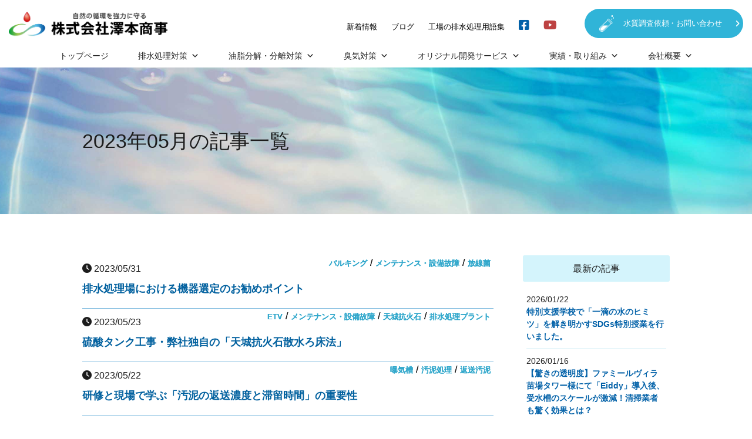

--- FILE ---
content_type: text/html; charset=UTF-8
request_url: https://www.sawamotoshoji.jp/date/2023/05/
body_size: 18465
content:
<!doctype html>
<html lang="ja" >
<head>
	<!-- Google tag (gtag.js) -->
<script async src="https://www.googletagmanager.com/gtag/js?id=G-M144HJE924"></script>
<script>
  window.dataLayer = window.dataLayer || [];
  function gtag(){dataLayer.push(arguments);}
  gtag('js', new Date());

  gtag('config', 'G-M144HJE924');
</script>
	<meta charset="UTF-8" />
	<meta name="viewport" content="width=device-width, initial-scale=1" />
	<meta name='robots' content='noindex, follow' />

	<!-- This site is optimized with the Yoast SEO plugin v26.8 - https://yoast.com/product/yoast-seo-wordpress/ -->
	<title>5月 2023 - 株式会社澤本商事</title>
	<meta property="og:locale" content="ja_JP" />
	<meta property="og:type" content="website" />
	<meta property="og:title" content="5月 2023 - 株式会社澤本商事" />
	<meta property="og:url" content="https://www.sawamotoshoji.jp/date/2023/05/" />
	<meta property="og:site_name" content="株式会社澤本商事" />
	<meta name="twitter:card" content="summary_large_image" />
	<script type="application/ld+json" class="yoast-schema-graph">{"@context":"https://schema.org","@graph":[{"@type":"CollectionPage","@id":"https://www.sawamotoshoji.jp/date/2023/05/","url":"https://www.sawamotoshoji.jp/date/2023/05/","name":"5月 2023 - 株式会社澤本商事","isPartOf":{"@id":"https://www.sawamotoshoji.jp/#website"},"breadcrumb":{"@id":"https://www.sawamotoshoji.jp/date/2023/05/#breadcrumb"},"inLanguage":"ja"},{"@type":"BreadcrumbList","@id":"https://www.sawamotoshoji.jp/date/2023/05/#breadcrumb","itemListElement":[{"@type":"ListItem","position":1,"name":"ホーム","item":"https://www.sawamotoshoji.jp/"},{"@type":"ListItem","position":2,"name":"アーカイブ: 5月 2023"}]},{"@type":"WebSite","@id":"https://www.sawamotoshoji.jp/#website","url":"https://www.sawamotoshoji.jp/","name":"株式会社澤本商事","description":"自然の循環を強力に守る","potentialAction":[{"@type":"SearchAction","target":{"@type":"EntryPoint","urlTemplate":"https://www.sawamotoshoji.jp/?s={search_term_string}"},"query-input":{"@type":"PropertyValueSpecification","valueRequired":true,"valueName":"search_term_string"}}],"inLanguage":"ja"}]}</script>
	<!-- / Yoast SEO plugin. -->


<link rel='dns-prefetch' href='//static.addtoany.com' />
<link rel="alternate" type="application/rss+xml" title="株式会社澤本商事 &raquo; フィード" href="https://www.sawamotoshoji.jp/feed/" />
<link rel="alternate" type="application/rss+xml" title="株式会社澤本商事 &raquo; コメントフィード" href="https://www.sawamotoshoji.jp/comments/feed/" />
<style id='wp-img-auto-sizes-contain-inline-css'>
img:is([sizes=auto i],[sizes^="auto," i]){contain-intrinsic-size:3000px 1500px}
/*# sourceURL=wp-img-auto-sizes-contain-inline-css */
</style>
<style id='wp-emoji-styles-inline-css'>

	img.wp-smiley, img.emoji {
		display: inline !important;
		border: none !important;
		box-shadow: none !important;
		height: 1em !important;
		width: 1em !important;
		margin: 0 0.07em !important;
		vertical-align: -0.1em !important;
		background: none !important;
		padding: 0 !important;
	}
/*# sourceURL=wp-emoji-styles-inline-css */
</style>
<style id='wp-block-library-inline-css'>
:root{--wp-block-synced-color:#7a00df;--wp-block-synced-color--rgb:122,0,223;--wp-bound-block-color:var(--wp-block-synced-color);--wp-editor-canvas-background:#ddd;--wp-admin-theme-color:#007cba;--wp-admin-theme-color--rgb:0,124,186;--wp-admin-theme-color-darker-10:#006ba1;--wp-admin-theme-color-darker-10--rgb:0,107,160.5;--wp-admin-theme-color-darker-20:#005a87;--wp-admin-theme-color-darker-20--rgb:0,90,135;--wp-admin-border-width-focus:2px}@media (min-resolution:192dpi){:root{--wp-admin-border-width-focus:1.5px}}.wp-element-button{cursor:pointer}:root .has-very-light-gray-background-color{background-color:#eee}:root .has-very-dark-gray-background-color{background-color:#313131}:root .has-very-light-gray-color{color:#eee}:root .has-very-dark-gray-color{color:#313131}:root .has-vivid-green-cyan-to-vivid-cyan-blue-gradient-background{background:linear-gradient(135deg,#00d084,#0693e3)}:root .has-purple-crush-gradient-background{background:linear-gradient(135deg,#34e2e4,#4721fb 50%,#ab1dfe)}:root .has-hazy-dawn-gradient-background{background:linear-gradient(135deg,#faaca8,#dad0ec)}:root .has-subdued-olive-gradient-background{background:linear-gradient(135deg,#fafae1,#67a671)}:root .has-atomic-cream-gradient-background{background:linear-gradient(135deg,#fdd79a,#004a59)}:root .has-nightshade-gradient-background{background:linear-gradient(135deg,#330968,#31cdcf)}:root .has-midnight-gradient-background{background:linear-gradient(135deg,#020381,#2874fc)}:root{--wp--preset--font-size--normal:16px;--wp--preset--font-size--huge:42px}.has-regular-font-size{font-size:1em}.has-larger-font-size{font-size:2.625em}.has-normal-font-size{font-size:var(--wp--preset--font-size--normal)}.has-huge-font-size{font-size:var(--wp--preset--font-size--huge)}.has-text-align-center{text-align:center}.has-text-align-left{text-align:left}.has-text-align-right{text-align:right}.has-fit-text{white-space:nowrap!important}#end-resizable-editor-section{display:none}.aligncenter{clear:both}.items-justified-left{justify-content:flex-start}.items-justified-center{justify-content:center}.items-justified-right{justify-content:flex-end}.items-justified-space-between{justify-content:space-between}.screen-reader-text{border:0;clip-path:inset(50%);height:1px;margin:-1px;overflow:hidden;padding:0;position:absolute;width:1px;word-wrap:normal!important}.screen-reader-text:focus{background-color:#ddd;clip-path:none;color:#444;display:block;font-size:1em;height:auto;left:5px;line-height:normal;padding:15px 23px 14px;text-decoration:none;top:5px;width:auto;z-index:100000}html :where(.has-border-color){border-style:solid}html :where([style*=border-top-color]){border-top-style:solid}html :where([style*=border-right-color]){border-right-style:solid}html :where([style*=border-bottom-color]){border-bottom-style:solid}html :where([style*=border-left-color]){border-left-style:solid}html :where([style*=border-width]){border-style:solid}html :where([style*=border-top-width]){border-top-style:solid}html :where([style*=border-right-width]){border-right-style:solid}html :where([style*=border-bottom-width]){border-bottom-style:solid}html :where([style*=border-left-width]){border-left-style:solid}html :where(img[class*=wp-image-]){height:auto;max-width:100%}:where(figure){margin:0 0 1em}html :where(.is-position-sticky){--wp-admin--admin-bar--position-offset:var(--wp-admin--admin-bar--height,0px)}@media screen and (max-width:600px){html :where(.is-position-sticky){--wp-admin--admin-bar--position-offset:0px}}

/*# sourceURL=wp-block-library-inline-css */
</style><style id='wp-block-search-inline-css'>
.wp-block-search__button{margin-left:10px;word-break:normal}.wp-block-search__button.has-icon{line-height:0}.wp-block-search__button svg{height:1.25em;min-height:24px;min-width:24px;width:1.25em;fill:currentColor;vertical-align:text-bottom}:where(.wp-block-search__button){border:1px solid #ccc;padding:6px 10px}.wp-block-search__inside-wrapper{display:flex;flex:auto;flex-wrap:nowrap;max-width:100%}.wp-block-search__label{width:100%}.wp-block-search.wp-block-search__button-only .wp-block-search__button{box-sizing:border-box;display:flex;flex-shrink:0;justify-content:center;margin-left:0;max-width:100%}.wp-block-search.wp-block-search__button-only .wp-block-search__inside-wrapper{min-width:0!important;transition-property:width}.wp-block-search.wp-block-search__button-only .wp-block-search__input{flex-basis:100%;transition-duration:.3s}.wp-block-search.wp-block-search__button-only.wp-block-search__searchfield-hidden,.wp-block-search.wp-block-search__button-only.wp-block-search__searchfield-hidden .wp-block-search__inside-wrapper{overflow:hidden}.wp-block-search.wp-block-search__button-only.wp-block-search__searchfield-hidden .wp-block-search__input{border-left-width:0!important;border-right-width:0!important;flex-basis:0;flex-grow:0;margin:0;min-width:0!important;padding-left:0!important;padding-right:0!important;width:0!important}:where(.wp-block-search__input){appearance:none;border:1px solid #949494;flex-grow:1;font-family:inherit;font-size:inherit;font-style:inherit;font-weight:inherit;letter-spacing:inherit;line-height:inherit;margin-left:0;margin-right:0;min-width:3rem;padding:8px;text-decoration:unset!important;text-transform:inherit}:where(.wp-block-search__button-inside .wp-block-search__inside-wrapper){background-color:#fff;border:1px solid #949494;box-sizing:border-box;padding:4px}:where(.wp-block-search__button-inside .wp-block-search__inside-wrapper) .wp-block-search__input{border:none;border-radius:0;padding:0 4px}:where(.wp-block-search__button-inside .wp-block-search__inside-wrapper) .wp-block-search__input:focus{outline:none}:where(.wp-block-search__button-inside .wp-block-search__inside-wrapper) :where(.wp-block-search__button){padding:4px 8px}.wp-block-search.aligncenter .wp-block-search__inside-wrapper{margin:auto}.wp-block[data-align=right] .wp-block-search.wp-block-search__button-only .wp-block-search__inside-wrapper{float:right}
/*# sourceURL=https://www.sawamotoshoji.jp/wp/wp-includes/blocks/search/style.min.css */
</style>
<style id='wp-block-search-theme-inline-css'>
.wp-block-search .wp-block-search__label{font-weight:700}.wp-block-search__button{border:1px solid #ccc;padding:.375em .625em}
/*# sourceURL=https://www.sawamotoshoji.jp/wp/wp-includes/blocks/search/theme.min.css */
</style>
<style id='wp-block-group-inline-css'>
.wp-block-group{box-sizing:border-box}:where(.wp-block-group.wp-block-group-is-layout-constrained){position:relative}
/*# sourceURL=https://www.sawamotoshoji.jp/wp/wp-includes/blocks/group/style.min.css */
</style>
<style id='wp-block-group-theme-inline-css'>
:where(.wp-block-group.has-background){padding:1.25em 2.375em}
/*# sourceURL=https://www.sawamotoshoji.jp/wp/wp-includes/blocks/group/theme.min.css */
</style>
<style id='global-styles-inline-css'>
:root{--wp--preset--aspect-ratio--square: 1;--wp--preset--aspect-ratio--4-3: 4/3;--wp--preset--aspect-ratio--3-4: 3/4;--wp--preset--aspect-ratio--3-2: 3/2;--wp--preset--aspect-ratio--2-3: 2/3;--wp--preset--aspect-ratio--16-9: 16/9;--wp--preset--aspect-ratio--9-16: 9/16;--wp--preset--color--black: #000000;--wp--preset--color--cyan-bluish-gray: #abb8c3;--wp--preset--color--white: #ffffff;--wp--preset--color--pale-pink: #f78da7;--wp--preset--color--vivid-red: #cf2e2e;--wp--preset--color--luminous-vivid-orange: #ff6900;--wp--preset--color--luminous-vivid-amber: #fcb900;--wp--preset--color--light-green-cyan: #7bdcb5;--wp--preset--color--vivid-green-cyan: #00d084;--wp--preset--color--pale-cyan-blue: #8ed1fc;--wp--preset--color--vivid-cyan-blue: #0693e3;--wp--preset--color--vivid-purple: #9b51e0;--wp--preset--color--light-yellow: #ffff00;--wp--preset--color--orange: #FE9000;--wp--preset--color--red: #BC0039;--wp--preset--color--light-blue: #30A7CB;--wp--preset--color--light-blue-2: #D4F4FC;--wp--preset--color--blue: #02619F;--wp--preset--gradient--vivid-cyan-blue-to-vivid-purple: linear-gradient(135deg,rgb(6,147,227) 0%,rgb(155,81,224) 100%);--wp--preset--gradient--light-green-cyan-to-vivid-green-cyan: linear-gradient(135deg,rgb(122,220,180) 0%,rgb(0,208,130) 100%);--wp--preset--gradient--luminous-vivid-amber-to-luminous-vivid-orange: linear-gradient(135deg,rgb(252,185,0) 0%,rgb(255,105,0) 100%);--wp--preset--gradient--luminous-vivid-orange-to-vivid-red: linear-gradient(135deg,rgb(255,105,0) 0%,rgb(207,46,46) 100%);--wp--preset--gradient--very-light-gray-to-cyan-bluish-gray: linear-gradient(135deg,rgb(238,238,238) 0%,rgb(169,184,195) 100%);--wp--preset--gradient--cool-to-warm-spectrum: linear-gradient(135deg,rgb(74,234,220) 0%,rgb(151,120,209) 20%,rgb(207,42,186) 40%,rgb(238,44,130) 60%,rgb(251,105,98) 80%,rgb(254,248,76) 100%);--wp--preset--gradient--blush-light-purple: linear-gradient(135deg,rgb(255,206,236) 0%,rgb(152,150,240) 100%);--wp--preset--gradient--blush-bordeaux: linear-gradient(135deg,rgb(254,205,165) 0%,rgb(254,45,45) 50%,rgb(107,0,62) 100%);--wp--preset--gradient--luminous-dusk: linear-gradient(135deg,rgb(255,203,112) 0%,rgb(199,81,192) 50%,rgb(65,88,208) 100%);--wp--preset--gradient--pale-ocean: linear-gradient(135deg,rgb(255,245,203) 0%,rgb(182,227,212) 50%,rgb(51,167,181) 100%);--wp--preset--gradient--electric-grass: linear-gradient(135deg,rgb(202,248,128) 0%,rgb(113,206,126) 100%);--wp--preset--gradient--midnight: linear-gradient(135deg,rgb(2,3,129) 0%,rgb(40,116,252) 100%);--wp--preset--gradient--purple-to-yellow: linear-gradient(160deg, #D1D1E4 0%, #EEEADD 100%);--wp--preset--gradient--yellow-to-purple: linear-gradient(160deg, #EEEADD 0%, #D1D1E4 100%);--wp--preset--gradient--green-to-yellow: linear-gradient(160deg, #D1E4DD 0%, #EEEADD 100%);--wp--preset--gradient--yellow-to-green: linear-gradient(160deg, #EEEADD 0%, #D1E4DD 100%);--wp--preset--gradient--red-to-yellow: linear-gradient(160deg, #E4D1D1 0%, #EEEADD 100%);--wp--preset--gradient--yellow-to-red: linear-gradient(160deg, #EEEADD 0%, #E4D1D1 100%);--wp--preset--gradient--purple-to-red: linear-gradient(160deg, #D1D1E4 0%, #E4D1D1 100%);--wp--preset--gradient--red-to-purple: linear-gradient(160deg, #E4D1D1 0%, #D1D1E4 100%);--wp--preset--font-size--small: 18px;--wp--preset--font-size--medium: 20px;--wp--preset--font-size--large: 24px;--wp--preset--font-size--x-large: 42px;--wp--preset--font-size--extra-small: 16px;--wp--preset--font-size--normal: 20px;--wp--preset--font-size--extra-large: 40px;--wp--preset--font-size--huge: 96px;--wp--preset--font-size--gigantic: 144px;--wp--preset--spacing--20: 0.44rem;--wp--preset--spacing--30: 0.67rem;--wp--preset--spacing--40: 1rem;--wp--preset--spacing--50: 1.5rem;--wp--preset--spacing--60: 2.25rem;--wp--preset--spacing--70: 3.38rem;--wp--preset--spacing--80: 5.06rem;--wp--preset--shadow--natural: 6px 6px 9px rgba(0, 0, 0, 0.2);--wp--preset--shadow--deep: 12px 12px 50px rgba(0, 0, 0, 0.4);--wp--preset--shadow--sharp: 6px 6px 0px rgba(0, 0, 0, 0.2);--wp--preset--shadow--outlined: 6px 6px 0px -3px rgb(255, 255, 255), 6px 6px rgb(0, 0, 0);--wp--preset--shadow--crisp: 6px 6px 0px rgb(0, 0, 0);}:where(.is-layout-flex){gap: 0.5em;}:where(.is-layout-grid){gap: 0.5em;}body .is-layout-flex{display: flex;}.is-layout-flex{flex-wrap: wrap;align-items: center;}.is-layout-flex > :is(*, div){margin: 0;}body .is-layout-grid{display: grid;}.is-layout-grid > :is(*, div){margin: 0;}:where(.wp-block-columns.is-layout-flex){gap: 2em;}:where(.wp-block-columns.is-layout-grid){gap: 2em;}:where(.wp-block-post-template.is-layout-flex){gap: 1.25em;}:where(.wp-block-post-template.is-layout-grid){gap: 1.25em;}.has-black-color{color: var(--wp--preset--color--black) !important;}.has-cyan-bluish-gray-color{color: var(--wp--preset--color--cyan-bluish-gray) !important;}.has-white-color{color: var(--wp--preset--color--white) !important;}.has-pale-pink-color{color: var(--wp--preset--color--pale-pink) !important;}.has-vivid-red-color{color: var(--wp--preset--color--vivid-red) !important;}.has-luminous-vivid-orange-color{color: var(--wp--preset--color--luminous-vivid-orange) !important;}.has-luminous-vivid-amber-color{color: var(--wp--preset--color--luminous-vivid-amber) !important;}.has-light-green-cyan-color{color: var(--wp--preset--color--light-green-cyan) !important;}.has-vivid-green-cyan-color{color: var(--wp--preset--color--vivid-green-cyan) !important;}.has-pale-cyan-blue-color{color: var(--wp--preset--color--pale-cyan-blue) !important;}.has-vivid-cyan-blue-color{color: var(--wp--preset--color--vivid-cyan-blue) !important;}.has-vivid-purple-color{color: var(--wp--preset--color--vivid-purple) !important;}.has-black-background-color{background-color: var(--wp--preset--color--black) !important;}.has-cyan-bluish-gray-background-color{background-color: var(--wp--preset--color--cyan-bluish-gray) !important;}.has-white-background-color{background-color: var(--wp--preset--color--white) !important;}.has-pale-pink-background-color{background-color: var(--wp--preset--color--pale-pink) !important;}.has-vivid-red-background-color{background-color: var(--wp--preset--color--vivid-red) !important;}.has-luminous-vivid-orange-background-color{background-color: var(--wp--preset--color--luminous-vivid-orange) !important;}.has-luminous-vivid-amber-background-color{background-color: var(--wp--preset--color--luminous-vivid-amber) !important;}.has-light-green-cyan-background-color{background-color: var(--wp--preset--color--light-green-cyan) !important;}.has-vivid-green-cyan-background-color{background-color: var(--wp--preset--color--vivid-green-cyan) !important;}.has-pale-cyan-blue-background-color{background-color: var(--wp--preset--color--pale-cyan-blue) !important;}.has-vivid-cyan-blue-background-color{background-color: var(--wp--preset--color--vivid-cyan-blue) !important;}.has-vivid-purple-background-color{background-color: var(--wp--preset--color--vivid-purple) !important;}.has-black-border-color{border-color: var(--wp--preset--color--black) !important;}.has-cyan-bluish-gray-border-color{border-color: var(--wp--preset--color--cyan-bluish-gray) !important;}.has-white-border-color{border-color: var(--wp--preset--color--white) !important;}.has-pale-pink-border-color{border-color: var(--wp--preset--color--pale-pink) !important;}.has-vivid-red-border-color{border-color: var(--wp--preset--color--vivid-red) !important;}.has-luminous-vivid-orange-border-color{border-color: var(--wp--preset--color--luminous-vivid-orange) !important;}.has-luminous-vivid-amber-border-color{border-color: var(--wp--preset--color--luminous-vivid-amber) !important;}.has-light-green-cyan-border-color{border-color: var(--wp--preset--color--light-green-cyan) !important;}.has-vivid-green-cyan-border-color{border-color: var(--wp--preset--color--vivid-green-cyan) !important;}.has-pale-cyan-blue-border-color{border-color: var(--wp--preset--color--pale-cyan-blue) !important;}.has-vivid-cyan-blue-border-color{border-color: var(--wp--preset--color--vivid-cyan-blue) !important;}.has-vivid-purple-border-color{border-color: var(--wp--preset--color--vivid-purple) !important;}.has-vivid-cyan-blue-to-vivid-purple-gradient-background{background: var(--wp--preset--gradient--vivid-cyan-blue-to-vivid-purple) !important;}.has-light-green-cyan-to-vivid-green-cyan-gradient-background{background: var(--wp--preset--gradient--light-green-cyan-to-vivid-green-cyan) !important;}.has-luminous-vivid-amber-to-luminous-vivid-orange-gradient-background{background: var(--wp--preset--gradient--luminous-vivid-amber-to-luminous-vivid-orange) !important;}.has-luminous-vivid-orange-to-vivid-red-gradient-background{background: var(--wp--preset--gradient--luminous-vivid-orange-to-vivid-red) !important;}.has-very-light-gray-to-cyan-bluish-gray-gradient-background{background: var(--wp--preset--gradient--very-light-gray-to-cyan-bluish-gray) !important;}.has-cool-to-warm-spectrum-gradient-background{background: var(--wp--preset--gradient--cool-to-warm-spectrum) !important;}.has-blush-light-purple-gradient-background{background: var(--wp--preset--gradient--blush-light-purple) !important;}.has-blush-bordeaux-gradient-background{background: var(--wp--preset--gradient--blush-bordeaux) !important;}.has-luminous-dusk-gradient-background{background: var(--wp--preset--gradient--luminous-dusk) !important;}.has-pale-ocean-gradient-background{background: var(--wp--preset--gradient--pale-ocean) !important;}.has-electric-grass-gradient-background{background: var(--wp--preset--gradient--electric-grass) !important;}.has-midnight-gradient-background{background: var(--wp--preset--gradient--midnight) !important;}.has-small-font-size{font-size: var(--wp--preset--font-size--small) !important;}.has-medium-font-size{font-size: var(--wp--preset--font-size--medium) !important;}.has-large-font-size{font-size: var(--wp--preset--font-size--large) !important;}.has-x-large-font-size{font-size: var(--wp--preset--font-size--x-large) !important;}
/*# sourceURL=global-styles-inline-css */
</style>

<style id='classic-theme-styles-inline-css'>
/*! This file is auto-generated */
.wp-block-button__link{color:#fff;background-color:#32373c;border-radius:9999px;box-shadow:none;text-decoration:none;padding:calc(.667em + 2px) calc(1.333em + 2px);font-size:1.125em}.wp-block-file__button{background:#32373c;color:#fff;text-decoration:none}
/*# sourceURL=/wp-includes/css/classic-themes.min.css */
</style>
<link rel='stylesheet' id='contact-form-7-css' href='https://www.sawamotoshoji.jp/wp/wp-content/plugins/contact-form-7/includes/css/styles.css?ver=6.1.4' media='all' />
<link rel='stylesheet' id='foobox-free-min-css' href='https://www.sawamotoshoji.jp/wp/wp-content/plugins/foobox-image-lightbox/free/css/foobox.free.min.css?ver=2.7.35' media='all' />
<link rel='stylesheet' id='lbwps-styles-photoswipe5-main-css' href='https://www.sawamotoshoji.jp/wp/wp-content/plugins/lightbox-photoswipe/assets/ps5/styles/main.css?ver=5.8.2' media='all' />
<link rel='stylesheet' id='pz-linkcard-css-css' href='//www.sawamotoshoji.jp/wp/wp-content/uploads/pz-linkcard/style/style.css?ver=2.5.8.1' media='all' />
<link rel='stylesheet' id='megamenu-css' href='https://www.sawamotoshoji.jp/wp/wp-content/uploads/maxmegamenu/style.css?ver=74ecf9' media='all' />
<link rel='stylesheet' id='dashicons-css' href='https://www.sawamotoshoji.jp/wp/wp-includes/css/dashicons.min.css?ver=6.9' media='all' />
<link rel='stylesheet' id='twenty-twenty-one-style-css' href='https://www.sawamotoshoji.jp/wp/wp-content/themes/sawamotoshoji/style.css?ver=6.9' media='all' />
<style id='twenty-twenty-one-style-inline-css'>
body,input,textarea,button,.button,.faux-button,.wp-block-button__link,.wp-block-file__button,.has-drop-cap:not(:focus)::first-letter,.has-drop-cap:not(:focus)::first-letter,.entry-content .wp-block-archives,.entry-content .wp-block-categories,.entry-content .wp-block-cover-image,.entry-content .wp-block-latest-comments,.entry-content .wp-block-latest-posts,.entry-content .wp-block-pullquote,.entry-content .wp-block-quote.is-large,.entry-content .wp-block-quote.is-style-large,.entry-content .wp-block-archives *,.entry-content .wp-block-categories *,.entry-content .wp-block-latest-posts *,.entry-content .wp-block-latest-comments *,.entry-content p,.entry-content ol,.entry-content ul,.entry-content dl,.entry-content dt,.entry-content cite,.entry-content figcaption,.entry-content .wp-caption-text,.comment-content p,.comment-content ol,.comment-content ul,.comment-content dl,.comment-content dt,.comment-content cite,.comment-content figcaption,.comment-content .wp-caption-text,.widget_text p,.widget_text ol,.widget_text ul,.widget_text dl,.widget_text dt,.widget-content .rssSummary,.widget-content cite,.widget-content figcaption,.widget-content .wp-caption-text { font-family: sans-serif; }
:root{--global--color-background: #ffffff;--global--color-primary: #000;--global--color-secondary: #000;--button--color-background: #000;--button--color-text-hover: #000;}
/*# sourceURL=twenty-twenty-one-style-inline-css */
</style>
<link rel='stylesheet' id='twenty-twenty-one-print-style-css' href='https://www.sawamotoshoji.jp/wp/wp-content/themes/sawamotoshoji/assets/css/print.css?ver=6.9' media='print' />
<link rel='stylesheet' id='wp-pagenavi-css' href='https://www.sawamotoshoji.jp/wp/wp-content/plugins/wp-pagenavi/pagenavi-css.css?ver=2.70' media='all' />
<link rel='stylesheet' id='addtoany-css' href='https://www.sawamotoshoji.jp/wp/wp-content/plugins/add-to-any/addtoany.min.css?ver=1.16' media='all' />
<!--n2css--><!--n2js--><script src="https://www.sawamotoshoji.jp/wp/wp-includes/js/jquery/jquery.min.js?ver=3.7.1" id="jquery-core-js"></script>
<script src="https://www.sawamotoshoji.jp/wp/wp-includes/js/jquery/jquery-migrate.min.js?ver=3.4.1" id="jquery-migrate-js"></script>
<script id="seo-automated-link-building-js-extra">
var seoAutomatedLinkBuilding = {"ajaxUrl":"https://www.sawamotoshoji.jp/wp/wp-admin/admin-ajax.php"};
//# sourceURL=seo-automated-link-building-js-extra
</script>
<script src="https://www.sawamotoshoji.jp/wp/wp-content/plugins/seo-automated-link-building/js/seo-automated-link-building.js?ver=6.9" id="seo-automated-link-building-js"></script>
<script id="addtoany-core-js-before">
window.a2a_config=window.a2a_config||{};a2a_config.callbacks=[];a2a_config.overlays=[];a2a_config.templates={};a2a_localize = {
	Share: "共有",
	Save: "ブックマーク",
	Subscribe: "購読",
	Email: "メール",
	Bookmark: "ブックマーク",
	ShowAll: "すべて表示する",
	ShowLess: "小さく表示する",
	FindServices: "サービスを探す",
	FindAnyServiceToAddTo: "追加するサービスを今すぐ探す",
	PoweredBy: "Powered by",
	ShareViaEmail: "メールでシェアする",
	SubscribeViaEmail: "メールで購読する",
	BookmarkInYourBrowser: "ブラウザにブックマーク",
	BookmarkInstructions: "このページをブックマークするには、 Ctrl+D または \u2318+D を押下。",
	AddToYourFavorites: "お気に入りに追加",
	SendFromWebOrProgram: "任意のメールアドレスまたはメールプログラムから送信",
	EmailProgram: "メールプログラム",
	More: "詳細&#8230;",
	ThanksForSharing: "共有ありがとうございます !",
	ThanksForFollowing: "フォローありがとうございます !"
};


//# sourceURL=addtoany-core-js-before
</script>
<script defer src="https://static.addtoany.com/menu/page.js" id="addtoany-core-js"></script>
<script defer src="https://www.sawamotoshoji.jp/wp/wp-content/plugins/add-to-any/addtoany.min.js?ver=1.1" id="addtoany-jquery-js"></script>
<script id="foobox-free-min-js-before">
/* Run FooBox FREE (v2.7.35) */
var FOOBOX = window.FOOBOX = {
	ready: true,
	disableOthers: false,
	o: {wordpress: { enabled: true }, fitToScreen:true, hideScrollbars:false, showCount:false, captions: { dataTitle: ["captionTitle","title"], dataDesc: ["captionDesc","description"] }, rel: '', excludes:'.fbx-link,.nofoobox,.nolightbox,a[href*="pinterest.com/pin/create/button/"]', affiliate : { enabled: false }, error: "Could not load the item"},
	selectors: [
		".gallery", ".wp-block-gallery", ".wp-caption", ".wp-block-image", "a:has(img[class*=wp-image-])", ".post a:has(img[class*=wp-image-])", ".foobox"
	],
	pre: function( $ ){
		// Custom JavaScript (Pre)
		
	},
	post: function( $ ){
		// Custom JavaScript (Post)
		
		// Custom Captions Code
		
	},
	custom: function( $ ){
		// Custom Extra JS
		
	}
};
//# sourceURL=foobox-free-min-js-before
</script>
<script src="https://www.sawamotoshoji.jp/wp/wp-content/plugins/foobox-image-lightbox/free/js/foobox.free.min.js?ver=2.7.35" id="foobox-free-min-js"></script>
<link rel="https://api.w.org/" href="https://www.sawamotoshoji.jp/wp-json/" /><link rel="EditURI" type="application/rsd+xml" title="RSD" href="https://www.sawamotoshoji.jp/wp/xmlrpc.php?rsd" />
<meta name="generator" content="WordPress 6.9" />
		<script type="text/javascript">
				(function(c,l,a,r,i,t,y){
					c[a]=c[a]||function(){(c[a].q=c[a].q||[]).push(arguments)};t=l.createElement(r);t.async=1;
					t.src="https://www.clarity.ms/tag/"+i+"?ref=wordpress";y=l.getElementsByTagName(r)[0];y.parentNode.insertBefore(t,y);
				})(window, document, "clarity", "script", "rntvrvp1fh");
		</script>
		<style id="custom-background-css">
body.custom-background { background-color: #ffffff; }
</style>
	<style type="text/css">/** Mega Menu CSS: fs **/</style>

<link rel="preconnect" href="https://fonts.googleapis.com"> 
<link rel="preconnect" href="https://fonts.gstatic.com" crossorigin> 
<link href="https://fonts.googleapis.com/css2?family=Noto+Sans+JP:wght@300;400;500;700;900&display=swap" rel="stylesheet">

<link rel="stylesheet" href="https://use.fontawesome.com/releases/v5.15.3/css/all.css" integrity="sha384-SZXxX4whJ79/gErwcOYf+zWLeJdY/qpuqC4cAa9rOGUstPomtqpuNWT9wdPEn2fk" crossorigin="anonymous">
<link rel ="stylesheet" href="https://cdnjs.cloudflare.com/ajax/libs/font-awesome/6.1.2/css/all.min.css">

<link rel="stylesheet" href="https://www.sawamotoshoji.jp/wp/wp-content/themes/sawamotoshoji/style_tablet.css">
<link rel="stylesheet" href="https://www.sawamotoshoji.jp/wp/wp-content/themes/sawamotoshoji/style_sp.css">
</head>

<body class="archive date custom-background wp-embed-responsive wp-theme-sawamotoshoji mega-menu-primary mega-menu-max-mega-menu-1 is-light-theme has-background-white no-js hfeed has-main-navigation">
<div id="page" class="site">
	<a class="skip-link screen-reader-text" href="#content">コンテンツへスキップ</a>

	
<header id="masthead" class="site-header has-title-and-tagline has-menu" role="banner">
	
<section id="header-nav">
	<div id="logo-header"><a href="https://www.sawamotoshoji.jp/"><img src="https://www.sawamotoshoji.jp/wp/wp-content/themes/sawamotoshoji/images/common/logo.png" alt="株式会社澤本商事"></a></div>
	<div id="btn_contact">
					
<a href="https://www.sawamotoshoji.jp/contact?referertitle=5%E6%9C%88+2023+-+%E6%A0%AA%E5%BC%8F%E4%BC%9A%E7%A4%BE%E6%BE%A4%E6%9C%AC%E5%95%86%E4%BA%8B">水質調査依頼・お問い合わせ<i class="fas fa-angle-right"></i></a>
	</div>	
	<div id="header-nav_sub">
		<ul>
			<li><a href="https://www.sawamotoshoji.jp/news">新着情報</a></li>
			<li><a href="https://www.sawamotoshoji.jp/blog">ブログ</a></li>
			<li><a href="https://www.sawamotoshoji.jp/yogoshu">工場の排水処理用語集</a></li>
			<li><a href="https://www.facebook.com/sawamoto0501" target="_blank"><i class="fab fa-facebook-square"></i></a></li>
			<li><a href="https://www.youtube.com/channel/UCCJSgcoNtzoWKnr36z4GGVg" target="_blank"><i class="fab fa-youtube"></i></a></li>
		</ul>
	</div>
</section>
	
		<nav id="site-navigation" class="primary-navigation" role="navigation" aria-label="メインメニュー">				<div id="mega-menu-wrap-primary" class="mega-menu-wrap"><div class="mega-menu-toggle"><div class="mega-toggle-blocks-left"></div><div class="mega-toggle-blocks-center"></div><div class="mega-toggle-blocks-right"><div class='mega-toggle-block mega-menu-toggle-animated-block mega-toggle-block-0' id='mega-toggle-block-0'><button aria-label="Toggle Menu" class="mega-toggle-animated mega-toggle-animated-slider" type="button" aria-expanded="false">
                  <span class="mega-toggle-animated-box">
                    <span class="mega-toggle-animated-inner"></span>
                  </span>
                </button></div></div></div><ul id="mega-menu-primary" class="mega-menu max-mega-menu mega-menu-horizontal mega-no-js" data-event="hover_intent" data-effect="fade_up" data-effect-speed="200" data-effect-mobile="disabled" data-effect-speed-mobile="0" data-mobile-force-width="false" data-second-click="go" data-document-click="collapse" data-vertical-behaviour="standard" data-breakpoint="800" data-unbind="true" data-mobile-state="collapse_all" data-mobile-direction="vertical" data-hover-intent-timeout="300" data-hover-intent-interval="100"><li class="mega-menu-item mega-menu-item-type-custom mega-menu-item-object-custom mega-menu-item-home mega-align-bottom-left mega-menu-flyout mega-menu-item-72" id="mega-menu-item-72"><a class="mega-menu-link" href="https://www.sawamotoshoji.jp/" tabindex="0">トップページ</a></li><li class="mega-menu-item mega-menu-item-type-custom mega-menu-item-object-custom mega-menu-item-has-children mega-align-bottom-left mega-menu-flyout mega-menu-item-73" id="mega-menu-item-73"><a class="mega-menu-link" aria-expanded="false" tabindex="0">排水処理対策<span class="mega-indicator" aria-hidden="true"></span></a>
<ul class="mega-sub-menu">
<li class="mega-menu-item mega-menu-item-type-post_type mega-menu-item-object-page mega-has-icon mega-icon-left mega-menu-item-382" id="mega-menu-item-382"><a class="dashicons-arrow-right mega-menu-link" href="https://www.sawamotoshoji.jp/drainage-deterioration/">排水処理水の悪化対策</a></li><li class="mega-menu-item mega-menu-item-type-post_type mega-menu-item-object-page mega-has-icon mega-icon-left mega-menu-item-381" id="mega-menu-item-381"><a class="dashicons-arrow-right mega-menu-link" href="https://www.sawamotoshoji.jp/bulking/">バルキング対策</a></li><li class="mega-menu-item mega-menu-item-type-post_type mega-menu-item-object-page mega-has-icon mega-icon-left mega-menu-item-380" id="mega-menu-item-380"><a class="dashicons-arrow-right mega-menu-link" href="https://www.sawamotoshoji.jp/equipment-failure/">排水機器類故障対策</a></li><li class="mega-menu-item mega-menu-item-type-post_type mega-menu-item-object-page mega-has-icon mega-icon-left mega-menu-item-379" id="mega-menu-item-379"><a class="dashicons-arrow-right mega-menu-link" href="https://www.sawamotoshoji.jp/plant-ability/">プラント適正能力検討</a></li></ul>
</li><li class="mega-menu-item mega-menu-item-type-custom mega-menu-item-object-custom mega-menu-item-has-children mega-align-bottom-left mega-menu-flyout mega-menu-item-80" id="mega-menu-item-80"><a class="mega-menu-link" aria-expanded="false" tabindex="0">油脂分解・分離対策<span class="mega-indicator" aria-hidden="true"></span></a>
<ul class="mega-sub-menu">
<li class="mega-menu-item mega-menu-item-type-post_type mega-menu-item-object-page mega-has-icon mega-icon-left mega-menu-item-386" id="mega-menu-item-386"><a class="dashicons-arrow-right mega-menu-link" href="https://www.sawamotoshoji.jp/drain-clogging/">排水溝の詰まり対策</a></li><li class="mega-menu-item mega-menu-item-type-post_type mega-menu-item-object-page mega-has-icon mega-icon-left mega-menu-item-385" id="mega-menu-item-385"><a class="dashicons-arrow-right mega-menu-link" href="https://www.sawamotoshoji.jp/grease-trap/">グリストラップの油脂分解対策</a></li><li class="mega-menu-item mega-menu-item-type-post_type mega-menu-item-object-page mega-has-icon mega-icon-left mega-menu-item-384" id="mega-menu-item-384"><a class="dashicons-arrow-right mega-menu-link" href="https://www.sawamotoshoji.jp/bacterial-activation-failure/">バクテリア活性化不良対策</a></li><li class="mega-menu-item mega-menu-item-type-post_type mega-menu-item-object-page mega-has-icon mega-icon-left mega-menu-item-383" id="mega-menu-item-383"><a class="dashicons-arrow-right mega-menu-link" href="https://www.sawamotoshoji.jp/oil-water-separation/">油水分離対策</a></li></ul>
</li><li class="mega-menu-item mega-menu-item-type-custom mega-menu-item-object-custom mega-menu-item-has-children mega-align-bottom-left mega-menu-flyout mega-menu-item-105" id="mega-menu-item-105"><a class="mega-menu-link" aria-expanded="false" tabindex="0">臭気対策<span class="mega-indicator" aria-hidden="true"></span></a>
<ul class="mega-sub-menu">
<li class="mega-menu-item mega-menu-item-type-post_type mega-menu-item-object-page mega-has-icon mega-icon-left mega-menu-item-390" id="mega-menu-item-390"><a class="dashicons-arrow-right mega-menu-link" href="https://www.sawamotoshoji.jp/odor-sewage/">し尿処理施設の臭気・悪臭対策</a></li><li class="mega-menu-item mega-menu-item-type-post_type mega-menu-item-object-page mega-has-icon mega-icon-left mega-menu-item-389" id="mega-menu-item-389"><a class="dashicons-arrow-right mega-menu-link" href="https://www.sawamotoshoji.jp/odor-garbage/">ゴミ処理場の臭気・悪臭対策</a></li><li class="mega-menu-item mega-menu-item-type-post_type mega-menu-item-object-page mega-has-icon mega-icon-left mega-menu-item-388" id="mega-menu-item-388"><a class="dashicons-arrow-right mega-menu-link" href="https://www.sawamotoshoji.jp/odor-industrial-wastewater/">産業排水処理施設の臭気・悪臭対策</a></li><li class="mega-menu-item mega-menu-item-type-post_type mega-menu-item-object-page mega-has-icon mega-icon-left mega-menu-item-387" id="mega-menu-item-387"><a class="dashicons-arrow-right mega-menu-link" href="https://www.sawamotoshoji.jp/odor-livestock-barn/">畜産・畜舎の臭気・悪臭対策</a></li></ul>
</li><li class="mega-menu-item mega-menu-item-type-custom mega-menu-item-object-custom mega-menu-item-has-children mega-align-bottom-left mega-menu-flyout mega-menu-item-93" id="mega-menu-item-93"><a class="mega-menu-link" aria-expanded="false" tabindex="0">オリジナル開発サービス<span class="mega-indicator" aria-hidden="true"></span></a>
<ul class="mega-sub-menu">
<li class="mega-menu-item mega-menu-item-type-post_type mega-menu-item-object-page mega-has-icon mega-icon-left mega-menu-item-393" id="mega-menu-item-393"><a class="dashicons-arrow-right mega-menu-link" href="https://www.sawamotoshoji.jp/amagi-trickling-filter/">天城抗火石高速散水ろ床法</a></li><li class="mega-menu-item mega-menu-item-type-post_type mega-menu-item-object-page mega-has-icon mega-icon-left mega-menu-item-94" id="mega-menu-item-94"><a class="dashicons-arrow-right mega-menu-link" href="https://www.sawamotoshoji.jp/again/">切削溶媒の改質AGAIN</a></li><li class="mega-menu-item mega-menu-item-type-post_type mega-menu-item-object-page mega-has-icon mega-icon-left mega-menu-item-95" id="mega-menu-item-95"><a class="dashicons-arrow-right mega-menu-link" href="https://www.sawamotoshoji.jp/eiddy/">改質水製造装置Eiddy</a></li><li class="mega-menu-item mega-menu-item-type-post_type mega-menu-item-object-page mega-has-icon mega-icon-left mega-menu-item-96" id="mega-menu-item-96"><a class="dashicons-arrow-right mega-menu-link" href="https://www.sawamotoshoji.jp/woodbe/">木材乾燥技術woodbe</a></li></ul>
</li><li class="mega-menu-item mega-menu-item-type-custom mega-menu-item-object-custom mega-menu-item-has-children mega-align-bottom-left mega-menu-flyout mega-menu-item-720" id="mega-menu-item-720"><a class="mega-menu-link" aria-expanded="false" tabindex="0">実績・取り組み<span class="mega-indicator" aria-hidden="true"></span></a>
<ul class="mega-sub-menu">
<li class="mega-menu-item mega-menu-item-type-post_type mega-menu-item-object-page mega-has-icon mega-icon-left mega-menu-item-99" id="mega-menu-item-99"><a class="dashicons-arrow-right mega-menu-link" href="https://www.sawamotoshoji.jp/etv/">環境技術実証事業(ETV事業）</a></li><li class="mega-menu-item mega-menu-item-type-post_type mega-menu-item-object-page mega-has-icon mega-icon-left mega-menu-item-392" id="mega-menu-item-392"><a class="dashicons-arrow-right mega-menu-link" href="https://www.sawamotoshoji.jp/development/">装置の開発・運用サポート事業</a></li><li class="mega-menu-item mega-menu-item-type-post_type mega-menu-item-object-page mega-has-icon mega-icon-left mega-menu-item-391" id="mega-menu-item-391"><a class="dashicons-arrow-right mega-menu-link" href="https://www.sawamotoshoji.jp/improved-water/">浄水から改質水へ</a></li></ul>
</li><li class="mega-menu-item mega-menu-item-type-custom mega-menu-item-object-custom mega-menu-item-has-children mega-align-bottom-left mega-menu-flyout mega-menu-item-1975" id="mega-menu-item-1975"><a class="mega-menu-link" aria-expanded="false" tabindex="0">会社概要<span class="mega-indicator" aria-hidden="true"></span></a>
<ul class="mega-sub-menu">
<li class="mega-menu-item mega-menu-item-type-post_type mega-menu-item-object-page mega-menu-item-1977" id="mega-menu-item-1977"><a class="mega-menu-link" href="https://www.sawamotoshoji.jp/policy/">ポリシー</a></li><li class="mega-menu-item mega-menu-item-type-post_type mega-menu-item-object-page mega-menu-item-98" id="mega-menu-item-98"><a class="mega-menu-link" href="https://www.sawamotoshoji.jp/company/">会社概要</a></li><li class="mega-menu-item mega-menu-item-type-post_type mega-menu-item-object-page mega-menu-item-2001" id="mega-menu-item-2001"><a class="mega-menu-link" href="https://www.sawamotoshoji.jp/staff/">社員紹介</a></li><li class="mega-menu-item mega-menu-item-type-post_type mega-menu-item-object-page mega-menu-item-1976" id="mega-menu-item-1976"><a class="mega-menu-link" href="https://www.sawamotoshoji.jp/history/">沿革</a></li></ul>
</li></ul></div>	</nav><!-- #site-navigation --><!-- スマホ用ナビゲーション --><div id="menu_sp"><div id="mega-menu-wrap-max_mega_menu_1" class="mega-menu-wrap"><div class="mega-menu-toggle"><div class="mega-toggle-blocks-left"></div><div class="mega-toggle-blocks-center"></div><div class="mega-toggle-blocks-right"><div class='mega-toggle-block mega-menu-toggle-block mega-toggle-block-1' id='mega-toggle-block-1' tabindex='0'><span class='mega-toggle-label' role='button' aria-expanded='false'><span class='mega-toggle-label-closed'>MENU</span><span class='mega-toggle-label-open'>MENU</span></span></div></div></div><ul id="mega-menu-max_mega_menu_1" class="mega-menu max-mega-menu mega-menu-horizontal mega-no-js" data-event="hover_intent" data-effect="fade_up" data-effect-speed="200" data-effect-mobile="disabled" data-effect-speed-mobile="0" data-mobile-force-width="false" data-second-click="go" data-document-click="collapse" data-vertical-behaviour="standard" data-breakpoint="800" data-unbind="true" data-mobile-state="collapse_all" data-mobile-direction="vertical" data-hover-intent-timeout="300" data-hover-intent-interval="100"><li class="mega-menu-item mega-menu-item-type-custom mega-menu-item-object-custom mega-menu-item-home mega-align-bottom-left mega-menu-flyout mega-has-icon mega-icon-left mega-menu-item-160" id="mega-menu-item-160"><a class="dashicons-admin-home mega-menu-link" href="https://www.sawamotoshoji.jp/" tabindex="0">トップページ</a></li><li class="mega-menu-item mega-menu-item-type-custom mega-menu-item-object-custom mega-menu-item-has-children mega-align-bottom-left mega-menu-flyout mega-has-icon mega-icon-left mega-menu-item-161" id="mega-menu-item-161"><a class="dashicons-arrow-right-alt2 mega-menu-link" aria-expanded="false" tabindex="0">排水処理対策<span class="mega-indicator" aria-hidden="true"></span></a>
<ul class="mega-sub-menu">
<li class="mega-menu-item mega-menu-item-type-post_type mega-menu-item-object-page mega-has-icon mega-icon-left mega-menu-item-367" id="mega-menu-item-367"><a class="dashicons-arrow-right mega-menu-link" href="https://www.sawamotoshoji.jp/drainage-deterioration/">排水処理水の悪化対策</a></li><li class="mega-menu-item mega-menu-item-type-post_type mega-menu-item-object-page mega-has-icon mega-icon-left mega-menu-item-366" id="mega-menu-item-366"><a class="dashicons-arrow-right mega-menu-link" href="https://www.sawamotoshoji.jp/bulking/">バルキング対策</a></li><li class="mega-menu-item mega-menu-item-type-post_type mega-menu-item-object-page mega-has-icon mega-icon-left mega-menu-item-365" id="mega-menu-item-365"><a class="dashicons-arrow-right mega-menu-link" href="https://www.sawamotoshoji.jp/equipment-failure/">排水機器類故障対策</a></li><li class="mega-menu-item mega-menu-item-type-post_type mega-menu-item-object-page mega-has-icon mega-icon-left mega-menu-item-364" id="mega-menu-item-364"><a class="dashicons-arrow-right mega-menu-link" href="https://www.sawamotoshoji.jp/plant-ability/">プラント適正能力検討</a></li></ul>
</li><li class="mega-menu-item mega-menu-item-type-custom mega-menu-item-object-custom mega-menu-item-has-children mega-align-bottom-left mega-menu-flyout mega-has-icon mega-icon-left mega-menu-item-168" id="mega-menu-item-168"><a class="dashicons-arrow-right-alt2 mega-menu-link" aria-expanded="false" tabindex="0">油脂分解・分離対策<span class="mega-indicator" aria-hidden="true"></span></a>
<ul class="mega-sub-menu">
<li class="mega-menu-item mega-menu-item-type-post_type mega-menu-item-object-page mega-has-icon mega-icon-left mega-menu-item-371" id="mega-menu-item-371"><a class="dashicons-arrow-right mega-menu-link" href="https://www.sawamotoshoji.jp/drain-clogging/">排水溝の詰まり対策</a></li><li class="mega-menu-item mega-menu-item-type-post_type mega-menu-item-object-page mega-has-icon mega-icon-left mega-menu-item-370" id="mega-menu-item-370"><a class="dashicons-arrow-right mega-menu-link" href="https://www.sawamotoshoji.jp/grease-trap/">グリストラップの油脂分解対策</a></li><li class="mega-menu-item mega-menu-item-type-post_type mega-menu-item-object-page mega-has-icon mega-icon-left mega-menu-item-369" id="mega-menu-item-369"><a class="dashicons-arrow-right mega-menu-link" href="https://www.sawamotoshoji.jp/bacterial-activation-failure/">バクテリア活性化不良対策</a></li><li class="mega-menu-item mega-menu-item-type-post_type mega-menu-item-object-page mega-has-icon mega-icon-left mega-menu-item-368" id="mega-menu-item-368"><a class="dashicons-arrow-right mega-menu-link" href="https://www.sawamotoshoji.jp/oil-water-separation/">油水分離対策</a></li></ul>
</li><li class="mega-menu-item mega-menu-item-type-custom mega-menu-item-object-custom mega-menu-item-has-children mega-align-bottom-left mega-menu-flyout mega-has-icon mega-icon-left mega-menu-item-175" id="mega-menu-item-175"><a class="dashicons-arrow-right-alt2 mega-menu-link" aria-expanded="false" tabindex="0">臭気対策<span class="mega-indicator" aria-hidden="true"></span></a>
<ul class="mega-sub-menu">
<li class="mega-menu-item mega-menu-item-type-post_type mega-menu-item-object-page mega-has-icon mega-icon-left mega-menu-item-375" id="mega-menu-item-375"><a class="dashicons-arrow-right mega-menu-link" href="https://www.sawamotoshoji.jp/odor-sewage/">し尿処理施設の臭気・悪臭対策</a></li><li class="mega-menu-item mega-menu-item-type-post_type mega-menu-item-object-page mega-has-icon mega-icon-left mega-menu-item-374" id="mega-menu-item-374"><a class="dashicons-arrow-right mega-menu-link" href="https://www.sawamotoshoji.jp/odor-garbage/">ゴミ処理場の臭気・悪臭対策</a></li><li class="mega-menu-item mega-menu-item-type-post_type mega-menu-item-object-page mega-has-icon mega-icon-left mega-menu-item-373" id="mega-menu-item-373"><a class="dashicons-arrow-right mega-menu-link" href="https://www.sawamotoshoji.jp/odor-industrial-wastewater/">産業排水処理施設の臭気・悪臭対策</a></li><li class="mega-menu-item mega-menu-item-type-post_type mega-menu-item-object-page mega-has-icon mega-icon-left mega-menu-item-372" id="mega-menu-item-372"><a class="dashicons-arrow-right mega-menu-link" href="https://www.sawamotoshoji.jp/odor-livestock-barn/">畜産・畜舎の臭気・悪臭対策</a></li></ul>
</li><li class="mega-menu-item mega-menu-item-type-custom mega-menu-item-object-custom mega-menu-item-has-children mega-align-bottom-left mega-menu-flyout mega-has-icon mega-icon-left mega-menu-item-188" id="mega-menu-item-188"><a class="dashicons-arrow-right-alt2 mega-menu-link" aria-expanded="false" tabindex="0">オリジナル開発サービス<span class="mega-indicator" aria-hidden="true"></span></a>
<ul class="mega-sub-menu">
<li class="mega-menu-item mega-menu-item-type-post_type mega-menu-item-object-page mega-has-icon mega-icon-left mega-menu-item-376" id="mega-menu-item-376"><a class="dashicons-arrow-right mega-menu-link" href="https://www.sawamotoshoji.jp/amagi-trickling-filter/">天城抗火石高速散水ろ床法</a></li><li class="mega-menu-item mega-menu-item-type-post_type mega-menu-item-object-page mega-has-icon mega-icon-left mega-menu-item-189" id="mega-menu-item-189"><a class="dashicons-arrow-right mega-menu-link" href="https://www.sawamotoshoji.jp/again/">切削溶媒の改質AGAIN</a></li><li class="mega-menu-item mega-menu-item-type-post_type mega-menu-item-object-page mega-has-icon mega-icon-left mega-menu-item-190" id="mega-menu-item-190"><a class="dashicons-arrow-right mega-menu-link" href="https://www.sawamotoshoji.jp/eiddy/">改質水製造装置Eiddy</a></li><li class="mega-menu-item mega-menu-item-type-post_type mega-menu-item-object-page mega-has-icon mega-icon-left mega-menu-item-191" id="mega-menu-item-191"><a class="dashicons-arrow-right mega-menu-link" href="https://www.sawamotoshoji.jp/woodbe/">木材乾燥技術woodbe</a></li></ul>
</li><li class="mega-menu-item mega-menu-item-type-custom mega-menu-item-object-custom mega-menu-item-has-children mega-align-bottom-left mega-menu-flyout mega-has-icon mega-icon-left mega-menu-item-721" id="mega-menu-item-721"><a class="dashicons-arrow-right-alt2 mega-menu-link" aria-expanded="false" tabindex="0">実績・取り組み<span class="mega-indicator" aria-hidden="true"></span></a>
<ul class="mega-sub-menu">
<li class="mega-menu-item mega-menu-item-type-post_type mega-menu-item-object-page mega-has-icon mega-icon-left mega-menu-item-192" id="mega-menu-item-192"><a class="dashicons-arrow-right mega-menu-link" href="https://www.sawamotoshoji.jp/etv/">環境技術実証事業(ETV事業）</a></li><li class="mega-menu-item mega-menu-item-type-post_type mega-menu-item-object-page mega-has-icon mega-icon-left mega-menu-item-378" id="mega-menu-item-378"><a class="dashicons-arrow-right mega-menu-link" href="https://www.sawamotoshoji.jp/development/">装置の開発・運用サポート事業</a></li><li class="mega-menu-item mega-menu-item-type-post_type mega-menu-item-object-page mega-has-icon mega-icon-left mega-menu-item-377" id="mega-menu-item-377"><a class="dashicons-arrow-right mega-menu-link" href="https://www.sawamotoshoji.jp/improved-water/">浄水から改質水へ</a></li></ul>
</li><li class="mega-menu-item mega-menu-item-type-custom mega-menu-item-object-custom mega-menu-item-has-children mega-align-bottom-left mega-menu-flyout mega-has-icon mega-icon-left mega-menu-item-1971" id="mega-menu-item-1971"><a class="dashicons-building mega-menu-link" aria-expanded="false" tabindex="0">会社概要<span class="mega-indicator" aria-hidden="true"></span></a>
<ul class="mega-sub-menu">
<li class="mega-menu-item mega-menu-item-type-post_type mega-menu-item-object-page mega-has-icon mega-icon-left mega-menu-item-1974" id="mega-menu-item-1974"><a class="dashicons-arrow-right mega-menu-link" href="https://www.sawamotoshoji.jp/policy/">ポリシー</a></li><li class="mega-menu-item mega-menu-item-type-post_type mega-menu-item-object-page mega-has-icon mega-icon-left mega-menu-item-193" id="mega-menu-item-193"><a class="dashicons-arrow-right mega-menu-link" href="https://www.sawamotoshoji.jp/company/">会社概要</a></li><li class="mega-menu-item mega-menu-item-type-post_type mega-menu-item-object-page mega-has-icon mega-icon-left mega-menu-item-1999" id="mega-menu-item-1999"><a class="dashicons-arrow-right mega-menu-link" href="https://www.sawamotoshoji.jp/staff/">社員紹介</a></li><li class="mega-menu-item mega-menu-item-type-post_type mega-menu-item-object-page mega-has-icon mega-icon-left mega-menu-item-1973" id="mega-menu-item-1973"><a class="dashicons-arrow-right mega-menu-link" href="https://www.sawamotoshoji.jp/history/">沿革</a></li></ul>
</li><li class="mega-menu-item mega-menu-item-type-post_type mega-menu-item-object-page mega-align-bottom-left mega-menu-flyout mega-has-icon mega-icon-left mega-menu-item-194" id="mega-menu-item-194"><a class="dashicons-editor-help mega-menu-link" href="https://www.sawamotoshoji.jp/contact/" tabindex="0">お問い合わせ</a></li><li class="mega-menu-item mega-menu-item-type-taxonomy mega-menu-item-object-category mega-align-bottom-left mega-menu-flyout mega-has-icon mega-icon-left mega-menu-item-196" id="mega-menu-item-196"><a class="dashicons-megaphone mega-menu-link" href="https://www.sawamotoshoji.jp/category/news/" tabindex="0">お知らせ</a></li><li class="mega-menu-item mega-menu-item-type-taxonomy mega-menu-item-object-category mega-align-bottom-left mega-menu-flyout mega-has-icon mega-icon-left mega-menu-item-722" id="mega-menu-item-722"><a class="dashicons-edit mega-menu-link" href="https://www.sawamotoshoji.jp/category/blog/" tabindex="0">ブログ</a></li></ul></div>	<div id="logo-header"><a href="https://www.sawamotoshoji.jp/"><img src="https://www.sawamotoshoji.jp/wp/wp-content/themes/sawamotoshoji/images/common/logo.png" alt="株式会社澤本商事"></a></div></div>
</header><!-- #masthead -->

	<div id="content" class="site-content">
		<div id="primary" class="content-area">
			<main id="main" class="site-main" role="main">
				
				
					

<!--ページタイトル-->
<section id="pageTitle" >
	<div>
			<h1>2023年05月の記事一覧</h1>
		</div>
	</section>



<div id="archive-cnt">
<section id="archive-main">
<article id="post-1250" class="post-1250 post type-post status-publish format-standard hentry category-diary category-blog category-effluent-treatment category-equipment-failure tag-bulking tag-maintenance-failure tag-actinomycetes entry">

					
	
	<div class="entry-content">
		<div class="blogbox">
		<div class="txt">
			<div class="date"><i class="fas fa-clock"></i>&nbsp;2023/05/31</div>
		<div class="tag pc_only"><ul class="taglist"><li><a href="https://www.sawamotoshoji.jp/tag/bulking/" rel="tag">バルキング</a></li>/<li><a href="https://www.sawamotoshoji.jp/tag/maintenance-failure/" rel="tag">メンテナンス・設備故障</a></li>/<li><a href="https://www.sawamotoshoji.jp/tag/actinomycetes/" rel="tag">放線菌</a></li></ul></div>
		</div>
       <h2>排水処理場における機器選定のお勧めポイント</h2>
		<div class="tag sp_only"><ul class="taglist"><li><a href="https://www.sawamotoshoji.jp/tag/bulking/" rel="tag">バルキング</a></li>/<li><a href="https://www.sawamotoshoji.jp/tag/maintenance-failure/" rel="tag">メンテナンス・設備故障</a></li>/<li><a href="https://www.sawamotoshoji.jp/tag/actinomycetes/" rel="tag">放線菌</a></li></ul></div>
	<a class="all" href="https://www.sawamotoshoji.jp/blog/1250/"></a>
</div>
</div><!-- .entry-content -->
	
					
	
	<div class="entry-content">
		<div class="blogbox">
		<div class="txt">
			<div class="date"><i class="fas fa-clock"></i>&nbsp;2023/05/23</div>
		<div class="tag pc_only"><ul class="taglist"><li><a href="https://www.sawamotoshoji.jp/tag/etv/" rel="tag">ETV</a></li>/<li><a href="https://www.sawamotoshoji.jp/tag/maintenance-failure/" rel="tag">メンテナンス・設備故障</a></li>/<li><a href="https://www.sawamotoshoji.jp/tag/amagikoukaseki/" rel="tag">天城抗火石</a></li>/<li><a href="https://www.sawamotoshoji.jp/tag/wastewater-treatment-plant/" rel="tag">排水処理プラント</a></li></ul></div>
		</div>
       <h2>硫酸タンク工事・弊社独自の「天城抗火石散水ろ床法」</h2>
		<div class="tag sp_only"><ul class="taglist"><li><a href="https://www.sawamotoshoji.jp/tag/etv/" rel="tag">ETV</a></li>/<li><a href="https://www.sawamotoshoji.jp/tag/maintenance-failure/" rel="tag">メンテナンス・設備故障</a></li>/<li><a href="https://www.sawamotoshoji.jp/tag/amagikoukaseki/" rel="tag">天城抗火石</a></li>/<li><a href="https://www.sawamotoshoji.jp/tag/wastewater-treatment-plant/" rel="tag">排水処理プラント</a></li></ul></div>
	<a class="all" href="https://www.sawamotoshoji.jp/blog/1228/"></a>
</div>
</div><!-- .entry-content -->
	
					
	
	<div class="entry-content">
		<div class="blogbox">
		<div class="txt">
			<div class="date"><i class="fas fa-clock"></i>&nbsp;2023/05/22</div>
		<div class="tag pc_only"><ul class="taglist"><li><a href="https://www.sawamotoshoji.jp/tag/aeration-tank/" rel="tag">曝気槽</a></li>/<li><a href="https://www.sawamotoshoji.jp/tag/sludge-treatment/" rel="tag">汚泥処理</a></li>/<li><a href="https://www.sawamotoshoji.jp/tag/return-sludge/" rel="tag">返送汚泥</a></li></ul></div>
		</div>
       <h2>研修と現場で学ぶ「汚泥の返送濃度と滞留時間」の重要性</h2>
		<div class="tag sp_only"><ul class="taglist"><li><a href="https://www.sawamotoshoji.jp/tag/aeration-tank/" rel="tag">曝気槽</a></li>/<li><a href="https://www.sawamotoshoji.jp/tag/sludge-treatment/" rel="tag">汚泥処理</a></li>/<li><a href="https://www.sawamotoshoji.jp/tag/return-sludge/" rel="tag">返送汚泥</a></li></ul></div>
	<a class="all" href="https://www.sawamotoshoji.jp/blog/1221/"></a>
</div>
</div><!-- .entry-content -->
	
	
<div class="ac"><div class="pagenavi"></div></div>
	</article><!-- #post-1221 -->

<div class="cta-section">
<p><img src="https://www.sawamotoshoji.jp/wp/wp-content/themes/sawamotoshoji/images/blog/cta_flow.png" alt="処理水の悪化、油脂処理、臭気処理などお問い合わせ現地調査・ラボテストレポート＆資材ご提案まで無料" width="100%"></p>
<div class="cta-header">
<p class="main-catchphrase">澤本商事はここまで<br class="sp_only"><span class="highlight-dots"><span class="dot">最短当日</span></span>かつ<span class="highlight-dots"><span class="dot">無料</span></span>で<br class="sp_only">承ります！</p>
<p class="sub-catchphrase">お気軽にご相談ください</p>
</div>
<div class="cta-buttons-container">
<div class="cta-button phone-cta">
<p class="button-label">お急ぎの方はお電話ください</p>
<p class="box_wrap udcenter tel"><img src="https://www.sawamotoshoji.jp/wp/wp-content/themes/sawamotoshoji/images/blog/icon_tel.png" class="icon">&thinsp;<strong>076-252-5507</strong></p>     
<p class="reception-time">（平日受付9：00-18：00）</p>
<a href="tel:076-252-5507" class="button-link phone-number all"></a>
</div>
<div class="cta-button inquiry-cta">
<p class="button-label">お困りごと相談窓口</p>             
<p class="box_wrap udcenter mail"><img src="https://www.sawamotoshoji.jp/wp/wp-content/themes/sawamotoshoji/images/blog/icon_mail.png" class="icon">&thinsp;<strong>お問い合わせ</strong></p>     
<p class="reception-time">24時間受付中！</p>
				<a href="https://www.sawamotoshoji.jp/contact/?referertitle=%E6%9C%88%3A+%3Cspan%3E2023%E5%B9%B45%E6%9C%88%3C%2Fspan%3E" class="button-link inquiry-link all"></a>
</div>
</div>
</div>

</section><!--/archive-main-->

<section id="archive-sub">
	<aside>
		<h3>最新の記事</h3>
					    <ul>
            <li>2026/01/22<br><a href="https://www.sawamotoshoji.jp/blog/4415/">特別支援学校で「一滴の水のヒミツ」を解き明かすSDGs特別授業を行いました。</a></li>
            <li>2026/01/16<br><a href="https://www.sawamotoshoji.jp/blog/4336/">【驚きの透明度】ファミールヴィラ苗場タワー様にて「Eiddy」導入後、受水槽のスケールが激減！清掃業者も驚く効果とは？</a></li>
            <li>2026/01/05<br><a href="https://www.sawamotoshoji.jp/blog/4308/">【2026年新年のご挨拶】テーマは「水を活かす」新技術への挑戦</a></li>
            <li>2025/12/12<br><a href="https://www.sawamotoshoji.jp/blog/4220/">「月刊ムー」コラボ惑星ミタニ宇宙人会議のUFO対談に参加しました（三谷情報フェアレポート）</a></li>
            <li>2025/12/02<br><a href="https://www.sawamotoshoji.jp/blog/4049/">ゼータ電位と等電点とは❓pHで凝集⇔分散が変わる理由をスッキリ解説【pHの世界 Vol.2】</a></li>
            </ul>
					
	</aside>
	
		<aside class="cat">
		<h3>カテゴリー</h3>
		<ul>
	<li class="cat-item cat-item-20"><a href="https://www.sawamotoshoji.jp/category/blog/effluent-treatment/">排水処理対策</a>
<ul class='children'>
	<li class="cat-item cat-item-21"><a href="https://www.sawamotoshoji.jp/category/blog/effluent-treatment/drainage-deterioration/">排水処理の悪化対策</a>
</li>
	<li class="cat-item cat-item-22"><a href="https://www.sawamotoshoji.jp/category/blog/effluent-treatment/bulking/">バルキング対策</a>
</li>
	<li class="cat-item cat-item-23"><a href="https://www.sawamotoshoji.jp/category/blog/effluent-treatment/equipment-failure/">排水機器類故障対策</a>
</li>
	<li class="cat-item cat-item-24"><a href="https://www.sawamotoshoji.jp/category/blog/effluent-treatment/plant-ability/">プラント適正能力検討</a>
</li>
</ul>
</li>
	<li class="cat-item cat-item-25"><a href="https://www.sawamotoshoji.jp/category/blog/oil-splitting/">油脂分解・分離対策</a>
<ul class='children'>
	<li class="cat-item cat-item-28"><a href="https://www.sawamotoshoji.jp/category/blog/oil-splitting/bacterial-activation-failure/">バクテリア活性化不良対策</a>
</li>
</ul>
</li>
	<li class="cat-item cat-item-30"><a href="https://www.sawamotoshoji.jp/category/blog/odor-control/">臭気対策</a>
<ul class='children'>
	<li class="cat-item cat-item-31"><a href="https://www.sawamotoshoji.jp/category/blog/odor-control/odor-sewage/">し尿処理施設の臭気・悪臭対策</a>
</li>
	<li class="cat-item cat-item-33"><a href="https://www.sawamotoshoji.jp/category/blog/odor-control/odor-industrial-wastewater/">産業排水処理施設の臭気・悪臭対策</a>
</li>
	<li class="cat-item cat-item-34"><a href="https://www.sawamotoshoji.jp/category/blog/odor-control/odor-livestock-barn/">畜産・畜舎の臭気・悪臭対策</a>
</li>
</ul>
</li>
	<li class="cat-item cat-item-35"><a href="https://www.sawamotoshoji.jp/category/blog/original-development/">オリジナル開発サービス</a>
<ul class='children'>
	<li class="cat-item cat-item-36"><a href="https://www.sawamotoshoji.jp/category/blog/original-development/amagi-trickling-filter/">天城抗火石高速散水ろ床法</a>
</li>
	<li class="cat-item cat-item-38"><a href="https://www.sawamotoshoji.jp/category/blog/original-development/eiddy/">改質水製造装置Eiddy</a>
</li>
	<li class="cat-item cat-item-39"><a href="https://www.sawamotoshoji.jp/category/blog/original-development/woodbe/">木材乾燥技術woodbe</a>
</li>
	<li class="cat-item cat-item-41"><a href="https://www.sawamotoshoji.jp/category/blog/original-development/etv/">環境技術実証事業(ETV事業）</a>
</li>
	<li class="cat-item cat-item-42"><a href="https://www.sawamotoshoji.jp/category/blog/original-development/development/">装置の開発・運用サポート事業</a>
</li>
</ul>
</li>
	<li class="cat-item cat-item-48"><a href="https://www.sawamotoshoji.jp/category/blog/diary/">コラム・日々の活動</a>
</li>
	<li class="cat-item cat-item-344"><a href="https://www.sawamotoshoji.jp/category/blog/case/">導入事例</a>
</li>
</ul>
	</aside>
		
	<aside>
		<h3>年別記事一覧<span>(ブログ・新着情報)</span></h3>
<ul>
    	<li><a href='https://www.sawamotoshoji.jp/date/2026/'>2026</a>&nbsp;(9)</li>
	<li><a href='https://www.sawamotoshoji.jp/date/2025/'>2025</a>&nbsp;(91)</li>
	<li><a href='https://www.sawamotoshoji.jp/date/2024/'>2024</a>&nbsp;(40)</li>
	<li><a href='https://www.sawamotoshoji.jp/date/2023/' aria-current="page">2023</a>&nbsp;(24)</li>
	<li><a href='https://www.sawamotoshoji.jp/date/2022/'>2022</a>&nbsp;(12)</li>
</ul>
	</aside>
	
	<aside>
		<h3>タグ</h3>
		<div class="tags-side">
			<ul>
				<li><a href="https://www.sawamotoshoji.jp/tag/etv/">ETV</a></li><li><a href="https://www.sawamotoshoji.jp/tag/sana/">SANA資材</a></li><li><a href="https://www.sawamotoshoji.jp/tag/grease-trap/">グリストラップ</a></li><li><a href="https://www.sawamotoshoji.jp/tag/cost-reduction/">コスト削減</a></li><li><a href="https://www.sawamotoshoji.jp/tag/bulking/">バルキング</a></li><li><a href="https://www.sawamotoshoji.jp/tag/maintenance-failure/">メンテナンス・設備故障</a></li><li><a href="https://www.sawamotoshoji.jp/tag/amagikoukaseki/">天城抗火石</a></li><li><a href="https://www.sawamotoshoji.jp/tag/microorganism/">微生物</a></li><li><a href="https://www.sawamotoshoji.jp/tag/wastewater-treatment-plant/">排水処理プラント</a></li><li><a href="https://www.sawamotoshoji.jp/tag/reformed-water/">改質水</a></li><li><a href="https://www.sawamotoshoji.jp/tag/actinomycetes/">放線菌</a></li><li><a href="https://www.sawamotoshoji.jp/tag/aeration-tank/">曝気槽</a></li><li><a href="https://www.sawamotoshoji.jp/tag/water-quality-improvement/">水質改善</a></li><li><a href="https://www.sawamotoshoji.jp/tag/sludge-treatment/">汚泥処理</a></li><li><a href="https://www.sawamotoshoji.jp/tag/abura-tole/">油トール</a></li><li><a href="https://www.sawamotoshoji.jp/tag/grease-decomposition/">油脂分解</a></li><li><a href="https://www.sawamotoshoji.jp/tag/regulations/">法規制</a></li><li><a href="https://www.sawamotoshoji.jp/tag/johkasou/">浄化槽</a></li><li><a href="https://www.sawamotoshoji.jp/tag/industrial-wastewater/">産業排水</a></li><li><a href="https://www.sawamotoshoji.jp/tag/filamentous-bacteria/">糸状菌</a></li><li><a href="https://www.sawamotoshoji.jp/tag/odor-control/">臭気対策</a></li><li><a href="https://www.sawamotoshoji.jp/tag/return-sludge/">返送汚泥</a></li>			</ul>
		</div>
	</aside>
</section><!--/archive-sub-->
	
</div><!--/archive-cnt-->














<!-- ページ送り -->
<!-- ページ送り -->

			</main><!-- #main -->
		</div><!-- #primary -->
	</div><!-- #content -->


	<footer id="colophon" class="site-footer" role="contentinfo">
		
		<!-- お問い合わせ -->
		<section id="contact_footer">
			<article>
				<div>
					<h3>CONTACT<br><span>お問い合わせ</span></h3>
					<p>お客様の環境を調査し、目的に合った最適な資剤や処方をご提案いたします。<br>水や土の検査もいたします。水のプロにお気軽にご相談ください。</p>
					<a href="https://www.sawamotoshoji.jp/contact?referertitle=排水処理場における機器選定のお勧めポイント">環境調査依頼・お問い合わせ<i class="fas fa-angle-right"></i></a>				</div>
			</article>
		</section>
		
		<!-- 会社情報 -->
		<section id="company-footer">
			<article>
				<div><a href="https://www.sawamotoshoji.jp/"><img src="https://www.sawamotoshoji.jp/wp/wp-content/themes/sawamotoshoji/images/common/logo.png" alt="株式会社澤本商事"></a></div>
				<p><a href="https://maps.app.goo.gl/ng2DtWbgMoPbFfiN6" target="_blank">〒920-0809&nbsp;石川県金沢市三池栄町235番地</a><br><span>TEL.076-252-5507  ／  FAX.076-252-5502</span></p>
				<p>TEL.076-252-5507<br>FAX.076-252-5502</p>
			</article>
			<div id="search-cnt">
					
	<aside class="widget-area">
		<section id="block-3" class="widget widget_block">
<div class="wp-block-group"><div class="wp-block-group__inner-container is-layout-flow wp-block-group-is-layout-flow"><form role="search" method="get" action="https://www.sawamotoshoji.jp/" class="wp-block-search__button-outside wp-block-search__text-button wp-block-search"    ><label class="wp-block-search__label" for="wp-block-search__input-1" >サイト内検索</label><div class="wp-block-search__inside-wrapper" ><input class="wp-block-search__input" id="wp-block-search__input-1" placeholder="" value="" type="search" name="s" required /><button aria-label="検索" class="wp-block-search__button wp-element-button" type="submit" >検索</button></div></form></div></div>
</section>	</aside><!-- .widget-area -->

<!-- 検索窓 -->
			</div>
		</section>
		
		<!-- サイトマップ -->
		<section id="sitemap-footer">
			<div id="search-cnt">
				
	<aside class="widget-area">
		<section id="block-3" class="widget widget_block">
<div class="wp-block-group"><div class="wp-block-group__inner-container is-layout-flow wp-block-group-is-layout-flow"><form role="search" method="get" action="https://www.sawamotoshoji.jp/" class="wp-block-search__button-outside wp-block-search__text-button wp-block-search"    ><label class="wp-block-search__label" for="wp-block-search__input-2" >サイト内検索</label><div class="wp-block-search__inside-wrapper" ><input class="wp-block-search__input" id="wp-block-search__input-2" placeholder="" value="" type="search" name="s" required /><button aria-label="検索" class="wp-block-search__button wp-element-button" type="submit" >検索</button></div></form></div></div>
</section>	</aside><!-- .widget-area -->

<!-- 検索窓 -->
			</div>
			<article>
				<div>
					<ul>
						<li><a href="https://www.sawamotoshoji.jp/">トップページ<i class="fas fa-angle-right"></i></a></li>
					</ul>
				</div>
				<div>
					<ul>
						<li>排水処理対策
							<ul>
								<li><a href="https://www.sawamotoshoji.jp/drainage-deterioration/">排水処理水の悪化対策<i class="fas fa-angle-right"></i></a></li>
								<li><a href="https://www.sawamotoshoji.jp/bulking/">バルキング対策<i class="fas fa-angle-right"></i></a></li>
								<li><a href="https://www.sawamotoshoji.jp/equipment-failure/">排水機器類故障対策<i class="fas fa-angle-right"></i></a></li>
								<li><a href="https://www.sawamotoshoji.jp/plant-ability/">プラント適正能力検討<i class="fas fa-angle-right"></i></a></li>
							</ul>
						</li>
					</ul>
				</div>
				<div>
					<ul>
						<li>油脂分解・分離対策
							<ul>
								<li><a href="https://www.sawamotoshoji.jp/drain-clogging/">排水溝の詰まり対策<i class="fas fa-angle-right"></i></a></li>
								<li><a href="https://www.sawamotoshoji.jp/grease-trap/">グリストラップの油脂分解対策<i class="fas fa-angle-right"></i></a></li>
								<li><a href="https://www.sawamotoshoji.jp/bacterial-activation-failure/">バクテリア活性化不良対策<i class="fas fa-angle-right"></i></a></li>
								<li><a href="https://www.sawamotoshoji.jp/oil-water-separation/">油水分離対策<i class="fas fa-angle-right"></i></a></li>
							</ul>
						</li>
					</ul>
				</div>
				<div>
					<ul>
						<li>臭気処理
							<ul>
								<li><a href="https://www.sawamotoshoji.jp/odor-sewage/">し尿処理施設の臭気・悪臭対策<i class="fas fa-angle-right"></i></a></li>
								<li><a href="https://www.sawamotoshoji.jp/odor-garbage/">ゴミ処理場の臭気・悪臭対策<i class="fas fa-angle-right"></i></a></li>
								<li><a href="https://www.sawamotoshoji.jp/odor-industrial-wastewater/">産業排水処理施設の臭気・悪臭対策<i class="fas fa-angle-right"></i></a></li>
								<li><a href="https://www.sawamotoshoji.jp/odor-livestock-barn/">畜産・畜舎の臭気・悪臭対策<i class="fas fa-angle-right"></i></a></li>
							</ul>
						</li>
					</ul>
				</div>
				<div>
					<ul>
						<li>オリジナル開発サービス
							<ul>
								<li><a href="https://www.sawamotoshoji.jp/amagi-trickling-filter/">天城抗火石高速散水ろ床法<i class="fas fa-angle-right"></i></a></li>
								<li><a href="https://www.sawamotoshoji.jp/again/">切削溶媒の改質AGAIN<i class="fas fa-angle-right"></i></a></li>
								<li><a href="https://www.sawamotoshoji.jp/eiddy/">改質水製造装置Eiddy<i class="fas fa-angle-right"></i></a></li>
								<li><a href="https://www.sawamotoshoji.jp/woodbe/">木材乾燥技術woodbe<i class="fas fa-angle-right"></i></a></li>
							</ul>
						</li>
					</ul>
				</div>
				<div>
					<ul>
						<li>実績・取り組み
							<ul>
								<li><a href="https://www.sawamotoshoji.jp/etv/">環境技術実証事業(ETV事業）<i class="fas fa-angle-right"></i></a></li>
								<li><a href="https://www.sawamotoshoji.jp/development/">装置の開発・運用サポート事業<i class="fas fa-angle-right"></i></a></li>
								<li><a href="https://www.sawamotoshoji.jp/improved-water/">浄水から改質水へ<i class="fas fa-angle-right"></i></a></li>
							</ul>
						</li>
					</ul>
				</div>
				<div>
					<ul>
						<li>会社概要
              <ul>
                <li><a href="https://www.sawamotoshoji.jp/policy/">ポリシー<i class="fas fa-angle-right"></i></a></li>
                <li><a href="https://www.sawamotoshoji.jp/company/">会社概要<i class="fas fa-angle-right"></i></a></li>
                <li><a href="https://www.sawamotoshoji.jp/staff/">社員紹介<i class="fas fa-angle-right"></i></a></li>
                <li><a href="https://www.sawamotoshoji.jp/history/">沿革<i class="fas fa-angle-right"></i></a></li>
              </ul>
            </li>
					</ul>
				</div>
        <div>
					<ul>
						<li><a href="https://www.sawamotoshoji.jp/contact/">お問い合わせ<i class="fas fa-angle-right"></i></a></li>
						<li><a href="https://www.sawamotoshoji.jp/news">新着情報<i class="fas fa-angle-right"></i></a></li>
						<li><a href="https://www.sawamotoshoji.jp/blog">ブログ<i class="fas fa-angle-right"></i></a></li>
						<li><a href="https://www.sawamotoshoji.jp/yogoshu">工場の排水処理用語集<i class="fas fa-angle-right"></i></a></li>
					</ul>
				</div>
				<div>
					<ul>
						<li><a href="https://www.facebook.com/sawamoto0501/" target="_blank"><i class="fab fa-facebook-square icon-footer"></i>Facebookページ<i class="fas fa-angle-right"></i></a></li>
						<li><a href="https://www.youtube.com/channel/UCCJSgcoNtzoWKnr36z4GGVg" target="_blank"><i class="fab fa-youtube icon-footer"></i>YouTubeチャンネル<i class="fas fa-angle-right"></i></a></li>
					</ul>
        </div>
        <div>
					<ul>
						<li id="link-sawalab"><a href="https://www.sawalab.jp/" target="_blank"><img src="https://www.sawamotoshoji.jp/wp/wp-content/themes/sawamotoshoji/images/common/logo_sawalab.png"><br>改質水をお手軽にご家庭やお店で！</a></li>
					</ul>
				</div>
				
			</article>
		</section>
		
		
		<!-- コピーライト -->
		<section id="copyright">
			<p>Copyright(c)
			<script type="text/javascript">  
				document.write(new Date().getFullYear());
			</script>
				. 株式会社 澤本商事. All Rights Reserved.<br>当サイト内のすべてのコンテンツの無断転載・無断使用はご遠慮ください。<br>
<span>このサイトはreCAPTCHAによって保護されており、Googleの<a href = "https://policies.google.com/privacy">プライバシーポリシー</a>と<a href = "https://policies.google.com/terms">利用規約</a>が適用されます。</span></p>
		</section>

	</footer><!-- #colophon -->

</div><!-- #page -->

<script type="speculationrules">
{"prefetch":[{"source":"document","where":{"and":[{"href_matches":"/*"},{"not":{"href_matches":["/wp/wp-*.php","/wp/wp-admin/*","/wp/wp-content/uploads/*","/wp/wp-content/*","/wp/wp-content/plugins/*","/wp/wp-content/themes/sawamotoshoji/*","/*\\?(.+)"]}},{"not":{"selector_matches":"a[rel~=\"nofollow\"]"}},{"not":{"selector_matches":".no-prefetch, .no-prefetch a"}}]},"eagerness":"conservative"}]}
</script>
<script>document.body.classList.remove("no-js");</script>	<script>
	if ( -1 !== navigator.userAgent.indexOf( 'MSIE' ) || -1 !== navigator.appVersion.indexOf( 'Trident/' ) ) {
		document.body.classList.add( 'is-IE' );
	}
	</script>
		<script>
	/(trident|msie)/i.test(navigator.userAgent)&&document.getElementById&&window.addEventListener&&window.addEventListener("hashchange",(function(){var t,e=location.hash.substring(1);/^[A-z0-9_-]+$/.test(e)&&(t=document.getElementById(e))&&(/^(?:a|select|input|button|textarea)$/i.test(t.tagName)||(t.tabIndex=-1),t.focus())}),!1);
	</script>
	<script src="https://www.sawamotoshoji.jp/wp/wp-includes/js/dist/hooks.min.js?ver=dd5603f07f9220ed27f1" id="wp-hooks-js"></script>
<script src="https://www.sawamotoshoji.jp/wp/wp-includes/js/dist/i18n.min.js?ver=c26c3dc7bed366793375" id="wp-i18n-js"></script>
<script id="wp-i18n-js-after">
wp.i18n.setLocaleData( { 'text direction\u0004ltr': [ 'ltr' ] } );
//# sourceURL=wp-i18n-js-after
</script>
<script src="https://www.sawamotoshoji.jp/wp/wp-content/plugins/contact-form-7/includes/swv/js/index.js?ver=6.1.4" id="swv-js"></script>
<script id="contact-form-7-js-translations">
( function( domain, translations ) {
	var localeData = translations.locale_data[ domain ] || translations.locale_data.messages;
	localeData[""].domain = domain;
	wp.i18n.setLocaleData( localeData, domain );
} )( "contact-form-7", {"translation-revision-date":"2025-11-30 08:12:23+0000","generator":"GlotPress\/4.0.3","domain":"messages","locale_data":{"messages":{"":{"domain":"messages","plural-forms":"nplurals=1; plural=0;","lang":"ja_JP"},"This contact form is placed in the wrong place.":["\u3053\u306e\u30b3\u30f3\u30bf\u30af\u30c8\u30d5\u30a9\u30fc\u30e0\u306f\u9593\u9055\u3063\u305f\u4f4d\u7f6e\u306b\u7f6e\u304b\u308c\u3066\u3044\u307e\u3059\u3002"],"Error:":["\u30a8\u30e9\u30fc:"]}},"comment":{"reference":"includes\/js\/index.js"}} );
//# sourceURL=contact-form-7-js-translations
</script>
<script id="contact-form-7-js-before">
var wpcf7 = {
    "api": {
        "root": "https:\/\/www.sawamotoshoji.jp\/wp-json\/",
        "namespace": "contact-form-7\/v1"
    }
};
//# sourceURL=contact-form-7-js-before
</script>
<script src="https://www.sawamotoshoji.jp/wp/wp-content/plugins/contact-form-7/includes/js/index.js?ver=6.1.4" id="contact-form-7-js"></script>
<script id="lbwps-photoswipe5-js-extra">
var lbwpsOptions = {"label_facebook":"Share on Facebook","label_twitter":"Tweet","label_pinterest":"Pin it","label_download":"Download image","label_copyurl":"Copy image URL","label_ui_close":"Close [Esc]","label_ui_zoom":"Zoom","label_ui_prev":"Previous [\u2190]","label_ui_next":"Next [\u2192]","label_ui_error":"The image cannot be loaded","label_ui_fullscreen":"Toggle fullscreen [F]","label_ui_download":"Download image","share_facebook":"1","share_twitter":"1","share_pinterest":"1","share_download":"1","share_direct":"0","share_copyurl":"0","close_on_drag":"1","history":"1","show_counter":"1","show_fullscreen":"1","show_download":"0","show_zoom":"1","show_caption":"1","loop":"1","pinchtoclose":"1","taptotoggle":"1","close_on_click":"1","fulldesktop":"0","use_alt":"0","usecaption":"1","desktop_slider":"1","share_custom_label":"","share_custom_link":"","wheelmode":"zoom","spacing":"12","idletime":"4000","hide_scrollbars":"1","caption_type":"overlay","bg_opacity":"100","padding_left":"0","padding_top":"0","padding_right":"0","padding_bottom":"0"};
//# sourceURL=lbwps-photoswipe5-js-extra
</script>
<script type="module" src="https://www.sawamotoshoji.jp/wp/wp-content/plugins/lightbox-photoswipe/assets/ps5/frontend.min.js?ver=5.8.2"></script><script id="pz-lkc-click-js-extra">
var pz_lkc_ajax = {"ajax_url":"https://www.sawamotoshoji.jp/wp/wp-admin/admin-ajax.php","nonce":"2d7485b184"};
//# sourceURL=pz-lkc-click-js-extra
</script>
<script src="https://www.sawamotoshoji.jp/wp/wp-content/plugins/pz-linkcard/js/click-counter.js?ver=2.5.8" id="pz-lkc-click-js"></script>
<script id="wpfront-scroll-top-js-extra">
var wpfront_scroll_top_data = {"data":{"css":"#wpfront-scroll-top-container{position:fixed;cursor:pointer;z-index:9999;border:none;outline:none;background-color:rgba(0,0,0,0);box-shadow:none;outline-style:none;text-decoration:none;opacity:0;display:none;align-items:center;justify-content:center;margin:0;padding:0}#wpfront-scroll-top-container.show{display:flex;opacity:1}#wpfront-scroll-top-container .sr-only{position:absolute;width:1px;height:1px;padding:0;margin:-1px;overflow:hidden;clip:rect(0,0,0,0);white-space:nowrap;border:0}#wpfront-scroll-top-container .text-holder{padding:3px 10px;-webkit-border-radius:3px;border-radius:3px;-webkit-box-shadow:4px 4px 5px 0px rgba(50,50,50,.5);-moz-box-shadow:4px 4px 5px 0px rgba(50,50,50,.5);box-shadow:4px 4px 5px 0px rgba(50,50,50,.5)}#wpfront-scroll-top-container{right:20px;bottom:20px;}#wpfront-scroll-top-container img{width:auto;height:auto;}#wpfront-scroll-top-container .text-holder{color:#ffffff;background-color:#000000;width:auto;height:auto;;}#wpfront-scroll-top-container .text-holder:hover{background-color:#000000;}#wpfront-scroll-top-container i{color:#000000;}","html":"\u003Cbutton id=\"wpfront-scroll-top-container\" aria-label=\"\" title=\"\" \u003E\u003Cimg src=\"https://www.sawamotoshoji.jp/wp/wp-content/themes/sawamotoshoji/images/common/pagetop.png\" alt=\"PageTop\" title=\"\"\u003E\u003C/button\u003E","data":{"hide_iframe":false,"button_fade_duration":200,"auto_hide":false,"auto_hide_after":2,"scroll_offset":100,"button_opacity":0.8,"button_action":"top","button_action_element_selector":"","button_action_container_selector":"html, body","button_action_element_offset":0,"scroll_duration":400}}};
//# sourceURL=wpfront-scroll-top-js-extra
</script>
<script src="https://www.sawamotoshoji.jp/wp/wp-content/plugins/wpfront-scroll-top/includes/assets/wpfront-scroll-top.min.js?ver=3.0.1.09211" id="wpfront-scroll-top-js"></script>
<script id="twenty-twenty-one-ie11-polyfills-js-after">
( Element.prototype.matches && Element.prototype.closest && window.NodeList && NodeList.prototype.forEach ) || document.write( '<script src="https://www.sawamotoshoji.jp/wp/wp-content/themes/sawamotoshoji/assets/js/polyfills.js"></scr' + 'ipt>' );
//# sourceURL=twenty-twenty-one-ie11-polyfills-js-after
</script>
<script src="https://www.sawamotoshoji.jp/wp/wp-content/themes/sawamotoshoji/assets/js/primary-navigation.js?ver=6.9" id="twenty-twenty-one-primary-navigation-script-js"></script>
<script src="https://www.sawamotoshoji.jp/wp/wp-content/themes/sawamotoshoji/assets/js/responsive-embeds.js?ver=6.9" id="twenty-twenty-one-responsive-embeds-script-js"></script>
<script src="https://www.google.com/recaptcha/api.js?render=6LdWVhAeAAAAABZbokT-n495aYo8jYTOtsLCWCf5&amp;ver=3.0" id="google-recaptcha-js"></script>
<script src="https://www.sawamotoshoji.jp/wp/wp-includes/js/dist/vendor/wp-polyfill.min.js?ver=3.15.0" id="wp-polyfill-js"></script>
<script id="wpcf7-recaptcha-js-before">
var wpcf7_recaptcha = {
    "sitekey": "6LdWVhAeAAAAABZbokT-n495aYo8jYTOtsLCWCf5",
    "actions": {
        "homepage": "homepage",
        "contactform": "contactform"
    }
};
//# sourceURL=wpcf7-recaptcha-js-before
</script>
<script src="https://www.sawamotoshoji.jp/wp/wp-content/plugins/contact-form-7/modules/recaptcha/index.js?ver=6.1.4" id="wpcf7-recaptcha-js"></script>
<script src="https://www.sawamotoshoji.jp/wp/wp-includes/js/hoverIntent.min.js?ver=1.10.2" id="hoverIntent-js"></script>
<script src="https://www.sawamotoshoji.jp/wp/wp-content/plugins/megamenu/js/maxmegamenu.js?ver=3.7" id="megamenu-js"></script>
<script id="wp-emoji-settings" type="application/json">
{"baseUrl":"https://s.w.org/images/core/emoji/17.0.2/72x72/","ext":".png","svgUrl":"https://s.w.org/images/core/emoji/17.0.2/svg/","svgExt":".svg","source":{"concatemoji":"https://www.sawamotoshoji.jp/wp/wp-includes/js/wp-emoji-release.min.js?ver=6.9"}}
</script>
<script type="module">
/*! This file is auto-generated */
const a=JSON.parse(document.getElementById("wp-emoji-settings").textContent),o=(window._wpemojiSettings=a,"wpEmojiSettingsSupports"),s=["flag","emoji"];function i(e){try{var t={supportTests:e,timestamp:(new Date).valueOf()};sessionStorage.setItem(o,JSON.stringify(t))}catch(e){}}function c(e,t,n){e.clearRect(0,0,e.canvas.width,e.canvas.height),e.fillText(t,0,0);t=new Uint32Array(e.getImageData(0,0,e.canvas.width,e.canvas.height).data);e.clearRect(0,0,e.canvas.width,e.canvas.height),e.fillText(n,0,0);const a=new Uint32Array(e.getImageData(0,0,e.canvas.width,e.canvas.height).data);return t.every((e,t)=>e===a[t])}function p(e,t){e.clearRect(0,0,e.canvas.width,e.canvas.height),e.fillText(t,0,0);var n=e.getImageData(16,16,1,1);for(let e=0;e<n.data.length;e++)if(0!==n.data[e])return!1;return!0}function u(e,t,n,a){switch(t){case"flag":return n(e,"\ud83c\udff3\ufe0f\u200d\u26a7\ufe0f","\ud83c\udff3\ufe0f\u200b\u26a7\ufe0f")?!1:!n(e,"\ud83c\udde8\ud83c\uddf6","\ud83c\udde8\u200b\ud83c\uddf6")&&!n(e,"\ud83c\udff4\udb40\udc67\udb40\udc62\udb40\udc65\udb40\udc6e\udb40\udc67\udb40\udc7f","\ud83c\udff4\u200b\udb40\udc67\u200b\udb40\udc62\u200b\udb40\udc65\u200b\udb40\udc6e\u200b\udb40\udc67\u200b\udb40\udc7f");case"emoji":return!a(e,"\ud83e\u1fac8")}return!1}function f(e,t,n,a){let r;const o=(r="undefined"!=typeof WorkerGlobalScope&&self instanceof WorkerGlobalScope?new OffscreenCanvas(300,150):document.createElement("canvas")).getContext("2d",{willReadFrequently:!0}),s=(o.textBaseline="top",o.font="600 32px Arial",{});return e.forEach(e=>{s[e]=t(o,e,n,a)}),s}function r(e){var t=document.createElement("script");t.src=e,t.defer=!0,document.head.appendChild(t)}a.supports={everything:!0,everythingExceptFlag:!0},new Promise(t=>{let n=function(){try{var e=JSON.parse(sessionStorage.getItem(o));if("object"==typeof e&&"number"==typeof e.timestamp&&(new Date).valueOf()<e.timestamp+604800&&"object"==typeof e.supportTests)return e.supportTests}catch(e){}return null}();if(!n){if("undefined"!=typeof Worker&&"undefined"!=typeof OffscreenCanvas&&"undefined"!=typeof URL&&URL.createObjectURL&&"undefined"!=typeof Blob)try{var e="postMessage("+f.toString()+"("+[JSON.stringify(s),u.toString(),c.toString(),p.toString()].join(",")+"));",a=new Blob([e],{type:"text/javascript"});const r=new Worker(URL.createObjectURL(a),{name:"wpTestEmojiSupports"});return void(r.onmessage=e=>{i(n=e.data),r.terminate(),t(n)})}catch(e){}i(n=f(s,u,c,p))}t(n)}).then(e=>{for(const n in e)a.supports[n]=e[n],a.supports.everything=a.supports.everything&&a.supports[n],"flag"!==n&&(a.supports.everythingExceptFlag=a.supports.everythingExceptFlag&&a.supports[n]);var t;a.supports.everythingExceptFlag=a.supports.everythingExceptFlag&&!a.supports.flag,a.supports.everything||((t=a.source||{}).concatemoji?r(t.concatemoji):t.wpemoji&&t.twemoji&&(r(t.twemoji),r(t.wpemoji)))});
//# sourceURL=https://www.sawamotoshoji.jp/wp/wp-includes/js/wp-emoji-loader.min.js
</script>

<script type="text/javascript" src="https://www.sawamotoshoji.jp/wp/wp-content/themes/sawamotoshoji/assets/js/script.js"></script>

</body>
</html>


--- FILE ---
content_type: text/html; charset=utf-8
request_url: https://www.google.com/recaptcha/api2/anchor?ar=1&k=6LdWVhAeAAAAABZbokT-n495aYo8jYTOtsLCWCf5&co=aHR0cHM6Ly93d3cuc2F3YW1vdG9zaG9qaS5qcDo0NDM.&hl=en&v=PoyoqOPhxBO7pBk68S4YbpHZ&size=invisible&anchor-ms=20000&execute-ms=30000&cb=kray6sguyiv0
body_size: 49058
content:
<!DOCTYPE HTML><html dir="ltr" lang="en"><head><meta http-equiv="Content-Type" content="text/html; charset=UTF-8">
<meta http-equiv="X-UA-Compatible" content="IE=edge">
<title>reCAPTCHA</title>
<style type="text/css">
/* cyrillic-ext */
@font-face {
  font-family: 'Roboto';
  font-style: normal;
  font-weight: 400;
  font-stretch: 100%;
  src: url(//fonts.gstatic.com/s/roboto/v48/KFO7CnqEu92Fr1ME7kSn66aGLdTylUAMa3GUBHMdazTgWw.woff2) format('woff2');
  unicode-range: U+0460-052F, U+1C80-1C8A, U+20B4, U+2DE0-2DFF, U+A640-A69F, U+FE2E-FE2F;
}
/* cyrillic */
@font-face {
  font-family: 'Roboto';
  font-style: normal;
  font-weight: 400;
  font-stretch: 100%;
  src: url(//fonts.gstatic.com/s/roboto/v48/KFO7CnqEu92Fr1ME7kSn66aGLdTylUAMa3iUBHMdazTgWw.woff2) format('woff2');
  unicode-range: U+0301, U+0400-045F, U+0490-0491, U+04B0-04B1, U+2116;
}
/* greek-ext */
@font-face {
  font-family: 'Roboto';
  font-style: normal;
  font-weight: 400;
  font-stretch: 100%;
  src: url(//fonts.gstatic.com/s/roboto/v48/KFO7CnqEu92Fr1ME7kSn66aGLdTylUAMa3CUBHMdazTgWw.woff2) format('woff2');
  unicode-range: U+1F00-1FFF;
}
/* greek */
@font-face {
  font-family: 'Roboto';
  font-style: normal;
  font-weight: 400;
  font-stretch: 100%;
  src: url(//fonts.gstatic.com/s/roboto/v48/KFO7CnqEu92Fr1ME7kSn66aGLdTylUAMa3-UBHMdazTgWw.woff2) format('woff2');
  unicode-range: U+0370-0377, U+037A-037F, U+0384-038A, U+038C, U+038E-03A1, U+03A3-03FF;
}
/* math */
@font-face {
  font-family: 'Roboto';
  font-style: normal;
  font-weight: 400;
  font-stretch: 100%;
  src: url(//fonts.gstatic.com/s/roboto/v48/KFO7CnqEu92Fr1ME7kSn66aGLdTylUAMawCUBHMdazTgWw.woff2) format('woff2');
  unicode-range: U+0302-0303, U+0305, U+0307-0308, U+0310, U+0312, U+0315, U+031A, U+0326-0327, U+032C, U+032F-0330, U+0332-0333, U+0338, U+033A, U+0346, U+034D, U+0391-03A1, U+03A3-03A9, U+03B1-03C9, U+03D1, U+03D5-03D6, U+03F0-03F1, U+03F4-03F5, U+2016-2017, U+2034-2038, U+203C, U+2040, U+2043, U+2047, U+2050, U+2057, U+205F, U+2070-2071, U+2074-208E, U+2090-209C, U+20D0-20DC, U+20E1, U+20E5-20EF, U+2100-2112, U+2114-2115, U+2117-2121, U+2123-214F, U+2190, U+2192, U+2194-21AE, U+21B0-21E5, U+21F1-21F2, U+21F4-2211, U+2213-2214, U+2216-22FF, U+2308-230B, U+2310, U+2319, U+231C-2321, U+2336-237A, U+237C, U+2395, U+239B-23B7, U+23D0, U+23DC-23E1, U+2474-2475, U+25AF, U+25B3, U+25B7, U+25BD, U+25C1, U+25CA, U+25CC, U+25FB, U+266D-266F, U+27C0-27FF, U+2900-2AFF, U+2B0E-2B11, U+2B30-2B4C, U+2BFE, U+3030, U+FF5B, U+FF5D, U+1D400-1D7FF, U+1EE00-1EEFF;
}
/* symbols */
@font-face {
  font-family: 'Roboto';
  font-style: normal;
  font-weight: 400;
  font-stretch: 100%;
  src: url(//fonts.gstatic.com/s/roboto/v48/KFO7CnqEu92Fr1ME7kSn66aGLdTylUAMaxKUBHMdazTgWw.woff2) format('woff2');
  unicode-range: U+0001-000C, U+000E-001F, U+007F-009F, U+20DD-20E0, U+20E2-20E4, U+2150-218F, U+2190, U+2192, U+2194-2199, U+21AF, U+21E6-21F0, U+21F3, U+2218-2219, U+2299, U+22C4-22C6, U+2300-243F, U+2440-244A, U+2460-24FF, U+25A0-27BF, U+2800-28FF, U+2921-2922, U+2981, U+29BF, U+29EB, U+2B00-2BFF, U+4DC0-4DFF, U+FFF9-FFFB, U+10140-1018E, U+10190-1019C, U+101A0, U+101D0-101FD, U+102E0-102FB, U+10E60-10E7E, U+1D2C0-1D2D3, U+1D2E0-1D37F, U+1F000-1F0FF, U+1F100-1F1AD, U+1F1E6-1F1FF, U+1F30D-1F30F, U+1F315, U+1F31C, U+1F31E, U+1F320-1F32C, U+1F336, U+1F378, U+1F37D, U+1F382, U+1F393-1F39F, U+1F3A7-1F3A8, U+1F3AC-1F3AF, U+1F3C2, U+1F3C4-1F3C6, U+1F3CA-1F3CE, U+1F3D4-1F3E0, U+1F3ED, U+1F3F1-1F3F3, U+1F3F5-1F3F7, U+1F408, U+1F415, U+1F41F, U+1F426, U+1F43F, U+1F441-1F442, U+1F444, U+1F446-1F449, U+1F44C-1F44E, U+1F453, U+1F46A, U+1F47D, U+1F4A3, U+1F4B0, U+1F4B3, U+1F4B9, U+1F4BB, U+1F4BF, U+1F4C8-1F4CB, U+1F4D6, U+1F4DA, U+1F4DF, U+1F4E3-1F4E6, U+1F4EA-1F4ED, U+1F4F7, U+1F4F9-1F4FB, U+1F4FD-1F4FE, U+1F503, U+1F507-1F50B, U+1F50D, U+1F512-1F513, U+1F53E-1F54A, U+1F54F-1F5FA, U+1F610, U+1F650-1F67F, U+1F687, U+1F68D, U+1F691, U+1F694, U+1F698, U+1F6AD, U+1F6B2, U+1F6B9-1F6BA, U+1F6BC, U+1F6C6-1F6CF, U+1F6D3-1F6D7, U+1F6E0-1F6EA, U+1F6F0-1F6F3, U+1F6F7-1F6FC, U+1F700-1F7FF, U+1F800-1F80B, U+1F810-1F847, U+1F850-1F859, U+1F860-1F887, U+1F890-1F8AD, U+1F8B0-1F8BB, U+1F8C0-1F8C1, U+1F900-1F90B, U+1F93B, U+1F946, U+1F984, U+1F996, U+1F9E9, U+1FA00-1FA6F, U+1FA70-1FA7C, U+1FA80-1FA89, U+1FA8F-1FAC6, U+1FACE-1FADC, U+1FADF-1FAE9, U+1FAF0-1FAF8, U+1FB00-1FBFF;
}
/* vietnamese */
@font-face {
  font-family: 'Roboto';
  font-style: normal;
  font-weight: 400;
  font-stretch: 100%;
  src: url(//fonts.gstatic.com/s/roboto/v48/KFO7CnqEu92Fr1ME7kSn66aGLdTylUAMa3OUBHMdazTgWw.woff2) format('woff2');
  unicode-range: U+0102-0103, U+0110-0111, U+0128-0129, U+0168-0169, U+01A0-01A1, U+01AF-01B0, U+0300-0301, U+0303-0304, U+0308-0309, U+0323, U+0329, U+1EA0-1EF9, U+20AB;
}
/* latin-ext */
@font-face {
  font-family: 'Roboto';
  font-style: normal;
  font-weight: 400;
  font-stretch: 100%;
  src: url(//fonts.gstatic.com/s/roboto/v48/KFO7CnqEu92Fr1ME7kSn66aGLdTylUAMa3KUBHMdazTgWw.woff2) format('woff2');
  unicode-range: U+0100-02BA, U+02BD-02C5, U+02C7-02CC, U+02CE-02D7, U+02DD-02FF, U+0304, U+0308, U+0329, U+1D00-1DBF, U+1E00-1E9F, U+1EF2-1EFF, U+2020, U+20A0-20AB, U+20AD-20C0, U+2113, U+2C60-2C7F, U+A720-A7FF;
}
/* latin */
@font-face {
  font-family: 'Roboto';
  font-style: normal;
  font-weight: 400;
  font-stretch: 100%;
  src: url(//fonts.gstatic.com/s/roboto/v48/KFO7CnqEu92Fr1ME7kSn66aGLdTylUAMa3yUBHMdazQ.woff2) format('woff2');
  unicode-range: U+0000-00FF, U+0131, U+0152-0153, U+02BB-02BC, U+02C6, U+02DA, U+02DC, U+0304, U+0308, U+0329, U+2000-206F, U+20AC, U+2122, U+2191, U+2193, U+2212, U+2215, U+FEFF, U+FFFD;
}
/* cyrillic-ext */
@font-face {
  font-family: 'Roboto';
  font-style: normal;
  font-weight: 500;
  font-stretch: 100%;
  src: url(//fonts.gstatic.com/s/roboto/v48/KFO7CnqEu92Fr1ME7kSn66aGLdTylUAMa3GUBHMdazTgWw.woff2) format('woff2');
  unicode-range: U+0460-052F, U+1C80-1C8A, U+20B4, U+2DE0-2DFF, U+A640-A69F, U+FE2E-FE2F;
}
/* cyrillic */
@font-face {
  font-family: 'Roboto';
  font-style: normal;
  font-weight: 500;
  font-stretch: 100%;
  src: url(//fonts.gstatic.com/s/roboto/v48/KFO7CnqEu92Fr1ME7kSn66aGLdTylUAMa3iUBHMdazTgWw.woff2) format('woff2');
  unicode-range: U+0301, U+0400-045F, U+0490-0491, U+04B0-04B1, U+2116;
}
/* greek-ext */
@font-face {
  font-family: 'Roboto';
  font-style: normal;
  font-weight: 500;
  font-stretch: 100%;
  src: url(//fonts.gstatic.com/s/roboto/v48/KFO7CnqEu92Fr1ME7kSn66aGLdTylUAMa3CUBHMdazTgWw.woff2) format('woff2');
  unicode-range: U+1F00-1FFF;
}
/* greek */
@font-face {
  font-family: 'Roboto';
  font-style: normal;
  font-weight: 500;
  font-stretch: 100%;
  src: url(//fonts.gstatic.com/s/roboto/v48/KFO7CnqEu92Fr1ME7kSn66aGLdTylUAMa3-UBHMdazTgWw.woff2) format('woff2');
  unicode-range: U+0370-0377, U+037A-037F, U+0384-038A, U+038C, U+038E-03A1, U+03A3-03FF;
}
/* math */
@font-face {
  font-family: 'Roboto';
  font-style: normal;
  font-weight: 500;
  font-stretch: 100%;
  src: url(//fonts.gstatic.com/s/roboto/v48/KFO7CnqEu92Fr1ME7kSn66aGLdTylUAMawCUBHMdazTgWw.woff2) format('woff2');
  unicode-range: U+0302-0303, U+0305, U+0307-0308, U+0310, U+0312, U+0315, U+031A, U+0326-0327, U+032C, U+032F-0330, U+0332-0333, U+0338, U+033A, U+0346, U+034D, U+0391-03A1, U+03A3-03A9, U+03B1-03C9, U+03D1, U+03D5-03D6, U+03F0-03F1, U+03F4-03F5, U+2016-2017, U+2034-2038, U+203C, U+2040, U+2043, U+2047, U+2050, U+2057, U+205F, U+2070-2071, U+2074-208E, U+2090-209C, U+20D0-20DC, U+20E1, U+20E5-20EF, U+2100-2112, U+2114-2115, U+2117-2121, U+2123-214F, U+2190, U+2192, U+2194-21AE, U+21B0-21E5, U+21F1-21F2, U+21F4-2211, U+2213-2214, U+2216-22FF, U+2308-230B, U+2310, U+2319, U+231C-2321, U+2336-237A, U+237C, U+2395, U+239B-23B7, U+23D0, U+23DC-23E1, U+2474-2475, U+25AF, U+25B3, U+25B7, U+25BD, U+25C1, U+25CA, U+25CC, U+25FB, U+266D-266F, U+27C0-27FF, U+2900-2AFF, U+2B0E-2B11, U+2B30-2B4C, U+2BFE, U+3030, U+FF5B, U+FF5D, U+1D400-1D7FF, U+1EE00-1EEFF;
}
/* symbols */
@font-face {
  font-family: 'Roboto';
  font-style: normal;
  font-weight: 500;
  font-stretch: 100%;
  src: url(//fonts.gstatic.com/s/roboto/v48/KFO7CnqEu92Fr1ME7kSn66aGLdTylUAMaxKUBHMdazTgWw.woff2) format('woff2');
  unicode-range: U+0001-000C, U+000E-001F, U+007F-009F, U+20DD-20E0, U+20E2-20E4, U+2150-218F, U+2190, U+2192, U+2194-2199, U+21AF, U+21E6-21F0, U+21F3, U+2218-2219, U+2299, U+22C4-22C6, U+2300-243F, U+2440-244A, U+2460-24FF, U+25A0-27BF, U+2800-28FF, U+2921-2922, U+2981, U+29BF, U+29EB, U+2B00-2BFF, U+4DC0-4DFF, U+FFF9-FFFB, U+10140-1018E, U+10190-1019C, U+101A0, U+101D0-101FD, U+102E0-102FB, U+10E60-10E7E, U+1D2C0-1D2D3, U+1D2E0-1D37F, U+1F000-1F0FF, U+1F100-1F1AD, U+1F1E6-1F1FF, U+1F30D-1F30F, U+1F315, U+1F31C, U+1F31E, U+1F320-1F32C, U+1F336, U+1F378, U+1F37D, U+1F382, U+1F393-1F39F, U+1F3A7-1F3A8, U+1F3AC-1F3AF, U+1F3C2, U+1F3C4-1F3C6, U+1F3CA-1F3CE, U+1F3D4-1F3E0, U+1F3ED, U+1F3F1-1F3F3, U+1F3F5-1F3F7, U+1F408, U+1F415, U+1F41F, U+1F426, U+1F43F, U+1F441-1F442, U+1F444, U+1F446-1F449, U+1F44C-1F44E, U+1F453, U+1F46A, U+1F47D, U+1F4A3, U+1F4B0, U+1F4B3, U+1F4B9, U+1F4BB, U+1F4BF, U+1F4C8-1F4CB, U+1F4D6, U+1F4DA, U+1F4DF, U+1F4E3-1F4E6, U+1F4EA-1F4ED, U+1F4F7, U+1F4F9-1F4FB, U+1F4FD-1F4FE, U+1F503, U+1F507-1F50B, U+1F50D, U+1F512-1F513, U+1F53E-1F54A, U+1F54F-1F5FA, U+1F610, U+1F650-1F67F, U+1F687, U+1F68D, U+1F691, U+1F694, U+1F698, U+1F6AD, U+1F6B2, U+1F6B9-1F6BA, U+1F6BC, U+1F6C6-1F6CF, U+1F6D3-1F6D7, U+1F6E0-1F6EA, U+1F6F0-1F6F3, U+1F6F7-1F6FC, U+1F700-1F7FF, U+1F800-1F80B, U+1F810-1F847, U+1F850-1F859, U+1F860-1F887, U+1F890-1F8AD, U+1F8B0-1F8BB, U+1F8C0-1F8C1, U+1F900-1F90B, U+1F93B, U+1F946, U+1F984, U+1F996, U+1F9E9, U+1FA00-1FA6F, U+1FA70-1FA7C, U+1FA80-1FA89, U+1FA8F-1FAC6, U+1FACE-1FADC, U+1FADF-1FAE9, U+1FAF0-1FAF8, U+1FB00-1FBFF;
}
/* vietnamese */
@font-face {
  font-family: 'Roboto';
  font-style: normal;
  font-weight: 500;
  font-stretch: 100%;
  src: url(//fonts.gstatic.com/s/roboto/v48/KFO7CnqEu92Fr1ME7kSn66aGLdTylUAMa3OUBHMdazTgWw.woff2) format('woff2');
  unicode-range: U+0102-0103, U+0110-0111, U+0128-0129, U+0168-0169, U+01A0-01A1, U+01AF-01B0, U+0300-0301, U+0303-0304, U+0308-0309, U+0323, U+0329, U+1EA0-1EF9, U+20AB;
}
/* latin-ext */
@font-face {
  font-family: 'Roboto';
  font-style: normal;
  font-weight: 500;
  font-stretch: 100%;
  src: url(//fonts.gstatic.com/s/roboto/v48/KFO7CnqEu92Fr1ME7kSn66aGLdTylUAMa3KUBHMdazTgWw.woff2) format('woff2');
  unicode-range: U+0100-02BA, U+02BD-02C5, U+02C7-02CC, U+02CE-02D7, U+02DD-02FF, U+0304, U+0308, U+0329, U+1D00-1DBF, U+1E00-1E9F, U+1EF2-1EFF, U+2020, U+20A0-20AB, U+20AD-20C0, U+2113, U+2C60-2C7F, U+A720-A7FF;
}
/* latin */
@font-face {
  font-family: 'Roboto';
  font-style: normal;
  font-weight: 500;
  font-stretch: 100%;
  src: url(//fonts.gstatic.com/s/roboto/v48/KFO7CnqEu92Fr1ME7kSn66aGLdTylUAMa3yUBHMdazQ.woff2) format('woff2');
  unicode-range: U+0000-00FF, U+0131, U+0152-0153, U+02BB-02BC, U+02C6, U+02DA, U+02DC, U+0304, U+0308, U+0329, U+2000-206F, U+20AC, U+2122, U+2191, U+2193, U+2212, U+2215, U+FEFF, U+FFFD;
}
/* cyrillic-ext */
@font-face {
  font-family: 'Roboto';
  font-style: normal;
  font-weight: 900;
  font-stretch: 100%;
  src: url(//fonts.gstatic.com/s/roboto/v48/KFO7CnqEu92Fr1ME7kSn66aGLdTylUAMa3GUBHMdazTgWw.woff2) format('woff2');
  unicode-range: U+0460-052F, U+1C80-1C8A, U+20B4, U+2DE0-2DFF, U+A640-A69F, U+FE2E-FE2F;
}
/* cyrillic */
@font-face {
  font-family: 'Roboto';
  font-style: normal;
  font-weight: 900;
  font-stretch: 100%;
  src: url(//fonts.gstatic.com/s/roboto/v48/KFO7CnqEu92Fr1ME7kSn66aGLdTylUAMa3iUBHMdazTgWw.woff2) format('woff2');
  unicode-range: U+0301, U+0400-045F, U+0490-0491, U+04B0-04B1, U+2116;
}
/* greek-ext */
@font-face {
  font-family: 'Roboto';
  font-style: normal;
  font-weight: 900;
  font-stretch: 100%;
  src: url(//fonts.gstatic.com/s/roboto/v48/KFO7CnqEu92Fr1ME7kSn66aGLdTylUAMa3CUBHMdazTgWw.woff2) format('woff2');
  unicode-range: U+1F00-1FFF;
}
/* greek */
@font-face {
  font-family: 'Roboto';
  font-style: normal;
  font-weight: 900;
  font-stretch: 100%;
  src: url(//fonts.gstatic.com/s/roboto/v48/KFO7CnqEu92Fr1ME7kSn66aGLdTylUAMa3-UBHMdazTgWw.woff2) format('woff2');
  unicode-range: U+0370-0377, U+037A-037F, U+0384-038A, U+038C, U+038E-03A1, U+03A3-03FF;
}
/* math */
@font-face {
  font-family: 'Roboto';
  font-style: normal;
  font-weight: 900;
  font-stretch: 100%;
  src: url(//fonts.gstatic.com/s/roboto/v48/KFO7CnqEu92Fr1ME7kSn66aGLdTylUAMawCUBHMdazTgWw.woff2) format('woff2');
  unicode-range: U+0302-0303, U+0305, U+0307-0308, U+0310, U+0312, U+0315, U+031A, U+0326-0327, U+032C, U+032F-0330, U+0332-0333, U+0338, U+033A, U+0346, U+034D, U+0391-03A1, U+03A3-03A9, U+03B1-03C9, U+03D1, U+03D5-03D6, U+03F0-03F1, U+03F4-03F5, U+2016-2017, U+2034-2038, U+203C, U+2040, U+2043, U+2047, U+2050, U+2057, U+205F, U+2070-2071, U+2074-208E, U+2090-209C, U+20D0-20DC, U+20E1, U+20E5-20EF, U+2100-2112, U+2114-2115, U+2117-2121, U+2123-214F, U+2190, U+2192, U+2194-21AE, U+21B0-21E5, U+21F1-21F2, U+21F4-2211, U+2213-2214, U+2216-22FF, U+2308-230B, U+2310, U+2319, U+231C-2321, U+2336-237A, U+237C, U+2395, U+239B-23B7, U+23D0, U+23DC-23E1, U+2474-2475, U+25AF, U+25B3, U+25B7, U+25BD, U+25C1, U+25CA, U+25CC, U+25FB, U+266D-266F, U+27C0-27FF, U+2900-2AFF, U+2B0E-2B11, U+2B30-2B4C, U+2BFE, U+3030, U+FF5B, U+FF5D, U+1D400-1D7FF, U+1EE00-1EEFF;
}
/* symbols */
@font-face {
  font-family: 'Roboto';
  font-style: normal;
  font-weight: 900;
  font-stretch: 100%;
  src: url(//fonts.gstatic.com/s/roboto/v48/KFO7CnqEu92Fr1ME7kSn66aGLdTylUAMaxKUBHMdazTgWw.woff2) format('woff2');
  unicode-range: U+0001-000C, U+000E-001F, U+007F-009F, U+20DD-20E0, U+20E2-20E4, U+2150-218F, U+2190, U+2192, U+2194-2199, U+21AF, U+21E6-21F0, U+21F3, U+2218-2219, U+2299, U+22C4-22C6, U+2300-243F, U+2440-244A, U+2460-24FF, U+25A0-27BF, U+2800-28FF, U+2921-2922, U+2981, U+29BF, U+29EB, U+2B00-2BFF, U+4DC0-4DFF, U+FFF9-FFFB, U+10140-1018E, U+10190-1019C, U+101A0, U+101D0-101FD, U+102E0-102FB, U+10E60-10E7E, U+1D2C0-1D2D3, U+1D2E0-1D37F, U+1F000-1F0FF, U+1F100-1F1AD, U+1F1E6-1F1FF, U+1F30D-1F30F, U+1F315, U+1F31C, U+1F31E, U+1F320-1F32C, U+1F336, U+1F378, U+1F37D, U+1F382, U+1F393-1F39F, U+1F3A7-1F3A8, U+1F3AC-1F3AF, U+1F3C2, U+1F3C4-1F3C6, U+1F3CA-1F3CE, U+1F3D4-1F3E0, U+1F3ED, U+1F3F1-1F3F3, U+1F3F5-1F3F7, U+1F408, U+1F415, U+1F41F, U+1F426, U+1F43F, U+1F441-1F442, U+1F444, U+1F446-1F449, U+1F44C-1F44E, U+1F453, U+1F46A, U+1F47D, U+1F4A3, U+1F4B0, U+1F4B3, U+1F4B9, U+1F4BB, U+1F4BF, U+1F4C8-1F4CB, U+1F4D6, U+1F4DA, U+1F4DF, U+1F4E3-1F4E6, U+1F4EA-1F4ED, U+1F4F7, U+1F4F9-1F4FB, U+1F4FD-1F4FE, U+1F503, U+1F507-1F50B, U+1F50D, U+1F512-1F513, U+1F53E-1F54A, U+1F54F-1F5FA, U+1F610, U+1F650-1F67F, U+1F687, U+1F68D, U+1F691, U+1F694, U+1F698, U+1F6AD, U+1F6B2, U+1F6B9-1F6BA, U+1F6BC, U+1F6C6-1F6CF, U+1F6D3-1F6D7, U+1F6E0-1F6EA, U+1F6F0-1F6F3, U+1F6F7-1F6FC, U+1F700-1F7FF, U+1F800-1F80B, U+1F810-1F847, U+1F850-1F859, U+1F860-1F887, U+1F890-1F8AD, U+1F8B0-1F8BB, U+1F8C0-1F8C1, U+1F900-1F90B, U+1F93B, U+1F946, U+1F984, U+1F996, U+1F9E9, U+1FA00-1FA6F, U+1FA70-1FA7C, U+1FA80-1FA89, U+1FA8F-1FAC6, U+1FACE-1FADC, U+1FADF-1FAE9, U+1FAF0-1FAF8, U+1FB00-1FBFF;
}
/* vietnamese */
@font-face {
  font-family: 'Roboto';
  font-style: normal;
  font-weight: 900;
  font-stretch: 100%;
  src: url(//fonts.gstatic.com/s/roboto/v48/KFO7CnqEu92Fr1ME7kSn66aGLdTylUAMa3OUBHMdazTgWw.woff2) format('woff2');
  unicode-range: U+0102-0103, U+0110-0111, U+0128-0129, U+0168-0169, U+01A0-01A1, U+01AF-01B0, U+0300-0301, U+0303-0304, U+0308-0309, U+0323, U+0329, U+1EA0-1EF9, U+20AB;
}
/* latin-ext */
@font-face {
  font-family: 'Roboto';
  font-style: normal;
  font-weight: 900;
  font-stretch: 100%;
  src: url(//fonts.gstatic.com/s/roboto/v48/KFO7CnqEu92Fr1ME7kSn66aGLdTylUAMa3KUBHMdazTgWw.woff2) format('woff2');
  unicode-range: U+0100-02BA, U+02BD-02C5, U+02C7-02CC, U+02CE-02D7, U+02DD-02FF, U+0304, U+0308, U+0329, U+1D00-1DBF, U+1E00-1E9F, U+1EF2-1EFF, U+2020, U+20A0-20AB, U+20AD-20C0, U+2113, U+2C60-2C7F, U+A720-A7FF;
}
/* latin */
@font-face {
  font-family: 'Roboto';
  font-style: normal;
  font-weight: 900;
  font-stretch: 100%;
  src: url(//fonts.gstatic.com/s/roboto/v48/KFO7CnqEu92Fr1ME7kSn66aGLdTylUAMa3yUBHMdazQ.woff2) format('woff2');
  unicode-range: U+0000-00FF, U+0131, U+0152-0153, U+02BB-02BC, U+02C6, U+02DA, U+02DC, U+0304, U+0308, U+0329, U+2000-206F, U+20AC, U+2122, U+2191, U+2193, U+2212, U+2215, U+FEFF, U+FFFD;
}

</style>
<link rel="stylesheet" type="text/css" href="https://www.gstatic.com/recaptcha/releases/PoyoqOPhxBO7pBk68S4YbpHZ/styles__ltr.css">
<script nonce="_SEIKU2eFBLHHIaHVKChtQ" type="text/javascript">window['__recaptcha_api'] = 'https://www.google.com/recaptcha/api2/';</script>
<script type="text/javascript" src="https://www.gstatic.com/recaptcha/releases/PoyoqOPhxBO7pBk68S4YbpHZ/recaptcha__en.js" nonce="_SEIKU2eFBLHHIaHVKChtQ">
      
    </script></head>
<body><div id="rc-anchor-alert" class="rc-anchor-alert"></div>
<input type="hidden" id="recaptcha-token" value="[base64]">
<script type="text/javascript" nonce="_SEIKU2eFBLHHIaHVKChtQ">
      recaptcha.anchor.Main.init("[\x22ainput\x22,[\x22bgdata\x22,\x22\x22,\[base64]/[base64]/[base64]/[base64]/[base64]/UltsKytdPUU6KEU8MjA0OD9SW2wrK109RT4+NnwxOTI6KChFJjY0NTEyKT09NTUyOTYmJk0rMTxjLmxlbmd0aCYmKGMuY2hhckNvZGVBdChNKzEpJjY0NTEyKT09NTYzMjA/[base64]/[base64]/[base64]/[base64]/[base64]/[base64]/[base64]\x22,\[base64]\\u003d\x22,\[base64]/DqgTCrxtEP8OdB8KzcFvDoBrDgBgsHMKEwrXCksKGw4YLZMOXBcORwrXCj8KONkXDlsOXwqQ7wqt8w4DCvMOXbVLCh8KfM8Oow4LCpcKTwroEwoEGGSXDu8KgZVjCiz3CsUY/Rlh8dcOkw7XCpGtZKFvDrsKcEcOaM8OPCDYUW1o9BiXCkGTDtsKkw4zCjcKuwo97w7XDkxvCuQ/ChR/Cs8OCw6TCgsOiwrETwq0+Kwp7cFpaw5rDmU/DjgbCkyrChcK3Ii5HXEpnwr0RwrVaY8KCw4ZwU0DCkcKxw4XCvMKCYcO5U8Kaw6HCmsKQwoXDgznCqcOPw57Dm8KKG2YGwpDCtsO9wobDnDRow5XDp8KFw5DCqAkQw60nMsK3XwfCmMKnw5Eqb8O7LWfDiG90G2hpaMK6w4pcIy/Do3bCkwVUIF1aWyrDiMOfwoLCoX/CtCcyZTBvwrwsNXItwqPCuMKlwrlIw75/w6rDmsKYwrs4w4slwqDDkxvClC7CnsKIwpTDniHCnkPDpMOFwpMLwrtZwpF+JsOUwp3DnS8UVcKmw7QAfcOfOMO1YsKeWBF/PMKpFMONV2k6RlRJw5xkw7vDpmg3UcKPG0w4wqxuNmvCnwfDpsOUwowywrDCisKswp/Ds3HDtlo1wqITf8O9w7hfw6fDlMOlLcKVw7XChxYaw782DsKSw6EdXGAdw5PDtMKZDMOkw6AEThHCicO6ZsKNw6zCvMOrw4tvFsOHwonChMK8e8KFZhzDqsONwqnCujLDqi7CrMKuwq/CuMOtV8O+woPCmcOfV0HCqGnDgBHDmcO6wrBQwoHDnxYIw4xfwrl4D8KMwpnCuhPDt8KAPcKYOgByDMKePjHCgsOAMBF3J8K/[base64]/[base64]/Z8Knw5vClcKEw47Cl8OPw7XCqcObR8KKwqnDsk3DmgLDhsOgesKFD8KiDSJNw5zDrkfDoMOOJsK+cMK5FzQSWcOmcsObTD/Duzx3a8Kaw4zDlcOTw5HCtV0yw5YgwrB5woJ1wp3CoBDDpRlQw7jDhQPCr8OeWRobw4dGw6A4woM0McKWwrkMGcKbwofCucKNWMKgUyx3w4bCrMK3GgJsAHnCjMKkw5HCoTjDkUfCqcKoMQDDp8O7w4DDuScyT8OkwpY7Q18bVMO0wp/DqU/DokEqwrxjUMK0eg4cwo7DlMOpZUNlewTDoMK+AnjCgHLDlsKiTsKeVFMPwrZiCcKpwoPCjx1YcMOQCcKnL0TCk8O9wohpw6jDgX7DrMKLwqkGbSEXw5XDo8KrwqZow7AzOMOLbiBvwpzDo8KPMlnCrw3CuRhCcMOMw4J/AMOsRFlOw5LDgyNeSsK1X8O/wrnDhcO4AMKwwq7Dn2nCrMOfAE4paxsVe3HCmRPCrcKKAsKzNMOzUkDDun4OSjkhPsO5w40vw77DggAIHFRjSMOEwp59HFQbfHF7w497w5UIBlEAUsK7w4RRwoALTXhuIE5HaDTCtMOVF10pwqnCiMKJE8KATHjDkATCoTI/VA7DhMKjQcKfcsOPwqbCgmLDmkshw53Cr3bCpMKvwqtnCsOyw5cRw7svwo/[base64]/[base64]/wr1Cw5tXOcOdwqE5wqhaw7olIsK1w5XCgMOQcnk6w6UxwozDjsO6PcO9w4LCv8KlwrF9wovDhsKSw63DqcOfNgYywrpZw54sPg9cw6hKDMODHMOgwqBEwrtvwp/CicOfwo8MJMKwwr/CmMKoE2/Dm8KIZBplw7VHK2HCksO3CsO5wozDnsKlw6DDigcmw57CpcO5woYQwqLCgynCncOawrbCncKaw7gAKGbCtWI2KcK8eMKMXsK0EsOMQcONw6ZILhvDmMKtL8Ordjo0PcK3w4ZIw6XCocKKw6Qbw5PDhcK4w7rCjR0oS2JJThIRDy/DgsKJw6PCq8O+QDZcSjvCjMKAA2p/[base64]/[base64]/DAc1NzoLEnLCscKHwrUHw5rCmMKQwoQLJCYpAnYXYMOwNMODw4BXfMKEw702woRgw4/DvC7Dtz/Cp8KmG0Mhw4jCrClmw4HDn8KBw6Exw6xZJsKPwqwyE8KDw6MdworDl8OCWsKbw73DnsOTGsKaDcKrZsOINjPClxXDmzgQw6DCuSx4DX/CvsORHcOuw4g5wrcfeMOEwqbDt8KlOBjCjS8/[base64]/SMOVVjB0w6Ztwpc+w6Q4w4oEwoLCgGLCskjDisOxw6pmLVN/wrrDt8KPcMOlBk45wq4/PAAJfsOCYAEVVsOaPMOpw7jDl8KVVzzCi8KlRTVpeUN+w7LCqR3DiVDDg10+aMKsQHPCkltFbsKmDcKUOsOrw77DusKsInZfw6vCj8OMw446ehVfcm7CjhpFw4LCgMKPcVfCpFl5OzrDu37DgMKieyw/NFrDvBBqwrYqw57CgMOPwrnDg3vDv8K+K8O+wr7Ctzgvwq3Chi7Dp0Q0awrDtC41w7ABRcKrwrpzw7BXwp4Yw7I9w55LMMKjw4Yyw7bCqSJ5M3XCjcOca8OIP8ONw6w8IsOTT37CoEccwq/CninDkRxmw60fw4sWRj86D0bDrCzDisKSOMOPXl3Dh8Khw4kpIzRUwrnCmMKXRC7DoiRnw7jDvcOEworCksKdbMKhV0txazJ5wqtfwrokw58qwpDCszrCoArDpCsuw6TDiWd7w49MTHplw5PCrCjDuMKFBR1DAW/DnjPCuMKpM2fCpsOxw4doGxIew64yXsKrKsKDwqZ6w4o3ZsOEa8KewpdWwr/[base64]/[base64]/EAYlGcK4w5/CuRvCvAZMVVNMwpfDqsOsfsKdw7JowqoFw4UNw4g/aMOmw7PDncOPABnDssOvwr/CksONIn3Ck8OWwqrCkGHClW7DgsOBXhcfQsK/[base64]/DmGfDtsKawqcSLHMjSsOhX8Klwo/ClcKNCS7DijzDs8OwLMOSwr7DsMKeOkTDl2fDjSNhwr7CtcOeMcOcWWlKU3zCj8KLGsOAD8KyUHHDtMK8dcK7VRrCqgPDl8OMQ8Kbwoorw5DCpsOTw4zCsU4QPSrCr2kww67ChMOkYsOkwpLDqTnCqMKlwpDDiMO6FADCjMKVJBg2wo8/FXLCpcKUw6jDpcOIP2x+w7p6w6HDglwPw4QxdV/CmCNkw6LDv1/DhxTDjMKmXCbCrcORwr3DmMKMw60tcRcHw7Q2HMOwbsO5MUzCvsKxwovClsOnIsOowpUnH8OqwonCuMKQwqtoVsKTZcKZDjnCrcO5w6I5wq8Ew5jDo3nCpMKfw7TCpQ/CosKewqfCpMOCNMO/[base64]/DvXHCph7Cv8KWw5NRw67DoEzCsMOIw6zDhiDDn8KNcsO0w5UNXHLCrcKIQj0qwp9Kw47CgsKZwrvDu8O0NcKRwp9YPg3DhMOiZ8K/[base64]/[base64]/[base64]/DscKOwq3Cj8KIw5BmEDZ+KVJ0CF7DmRvDv8Oew7DDscKIb8Oxw70oEQjCkkYCWHjDnG5LFcOwHcO1fDTCjnbCqC/[base64]/CtU7DuB/CrVE/GRkQJHPCvC8nPMOLwpHDrD/DmMKOWMOOEsOfw6jDqMK6NsK2w7xMw4HDtSPCn8KpIA0mBGIzwqQXWxsmw5oGwplaA8KaFcKbwqw/MF/[base64]/QT/CpWd+cH/[base64]/CuVYqw44YwoDCgGhRwoY+wowYMl/CiFl9eUVSw5bDncOkGsKxOmHDt8OewoM9w4TDncOOdcKmwqgmw78ZJ04/wrRQUHjDvyrDvAfCk3LDthHDnU1cw5bCjRPDl8Odw5rCmybCjcKgMTZNwqdgwpIlwpzDgsOsDS9OwoQ4woJFU8KVWMO2eMOuXmlgU8K5LhXDlsOXXcKJKB9bw4/CmMOww4TCocKUHWIKw7UcLkTDsXXDqsKRL8KUwq3CnxfDr8OPwq9aw4wVwoRiwr9Tw6DCoCFVw7oWRRB5wpbDqcKHw6HCmcO4wobDkcKqw5keS0w5S8OPw5M/dQ1WEydHEVTDjMKwwqkGDMK5w69udMKGe1fCigLDl8KxwqDDtXpaw7nDuSF+HcOTw73DllEFNcOAYX/DlsKgw7DDpMKXOsKKS8KFwpjDihzDiBxBBh/DgcKSKMKowr/[base64]/w77CjF/CqMKFw7TCo1nDvsOncMOsw5TCnsODaw4kwqTCqMOKUmTDqmR6w5XDqQoKwoQXK3vDmkV5w6s+PAbDnDXDjHbCsX1iP1MwRcO/wpd+KMKMHw7DnsOOwqvDg8OebMOSV8KswpfDgwzDg8Ojd0ghw6HDvQLChcKNVsO+CcOQwqjDhMKLCsKyw43Cq8OmK8Ovw6/Cv8K2wqzCmMOyGQJtw5HDmCbDocK6w6RwcMKow5N6VcOcIcKENQLCtMOcHsORVsOTwrIeScKEwpjCgmJGwrFKFWpjGsKvZzfCoAIJGMOAYcODw6nDpTDCpU7DpjoBw57CslcTwqTCvihVBADDtsOyw74/w4NHEhXCrFRowrvCsVw/Om7Dt8KWw7rCiT1zOsK3w4cUwoLCvsKbwrDCp8OwM8KNw6VEAsKre8K+QsO7OEwEwqfCl8KnE8OiJB8eXcOhAzjDh8O6wo4MWCbDhVDCkTDCsMOQw5nDsVrCpyLCtcKUwrotw6l/wrw8wrTCmMKSwqnCoGNmw7hEbFXDrcKpw4RBBXlDVE96RkPCp8KSFwBaHFReecKCFcOsScOoRxHCicK+LQbDicOSecK/w7PCojhkDyZDwocmXMOKwq3CiTE7PcKJc2rDrMOSwqFHw50UL8KdKSrDohTCph8owrN6w7jCuMKKwo/CtSQvAX9oeMOmRsO+YcONw5TDlStswrvChcKhLGVgS8OiU8KbwqjDo8OAbx/[base64]/DqGhCwpYrH8OvwoYlwp/Dlg3DoCsZUcOIw7B0wrhRcsKxwo/DrwjDvFfDlMKyw4zCqiRQQy5Kw7fDqRczw4zCnw3Dm2zClFV9wpdefcKpw7Mgwod5w6YRNMKcw6fCl8K4w71Gd2DDksODETJGK8OUVcOKBirDhMOfBcKmJi9/f8K/WmTCjcKFw5fDmcOTcXXDhMOmwpHDrsOwPkwIw7LDuhbCqDc2w5EEXMKpw65hwqMjdMKpwqHCnSXCtAIdwqfCrMK2HTPDrsOgw4U3BsKEGz/ClX3DlMO7wp/DtjvCncOUcDrDgibDqS1xWsKkw4gnw440w5cbwphzwpwAfkJAXW9zLsO5w6rDvsK/bnfCuWDCisOjwoFOwrrClMKXBULCtHJOIMKbJ8OaWyzDlA5wDsKpAUnCg2PDpQ9bwqR/IwvDqx07w7AzZ3rDvnrCsMONVQTDjw/CoEDDusKeEXQLTWIVwqYXwpYbwpEgchFjwrrCtMK/w7DChTYZwrdjwqPDuMOSwrcPw6PDqsKMeX8Cw4VRbnJ5wo/CqFpmbsOSw7bCol5tdFfDq2hcw5vDjGw9w67Do8OYIjdrcxPDkXnCvRAQZClnwoNOw5gfSsOmw6/CjsKwXU4Awp5eVxTCl8Ocwqo8wr5LwpvCiWrDs8K/IhrDrRt2SMKmT1DDmiU3esK9w7NEO2FAfsO/w6BQCsKROsOFPFRBKnrCucOnRcOtclfDqcO2GDTCtSDDrDYOw77DrzpSYsORw57DgXIkXTg6w6vCsMKoQzdvC8O6TsO1w5jCuXDCpcO9NsOKw41qw7jCqsKaw4fDpFTDm1XDhMOBw4LDvk/CumzCscKTw4Mww71WwqNUdggqw6XCgcKsw6szw7TDtcKIXcO3wr16BcKew5AaInLCmW16w5Fqw5A+wpAWwqnCvMO7CljCt3vDhAvCqnnDp8OVwpTCmMOCGMKLJ8KbWw17w5o0woXDlSfDr8KaKMKlw7sNw5TDngkyFRjClmjDrwttw7PDiRspXD/[base64]/DixQ4HMOYBEFqw5TCkMO4XlrDvVUmSsKnwqBzeiBcdB3DmMKxw69cS8OkCnnClQ7DpcKXwodhwrUxwqLDjX/Dh2sbwpLCmsKywpRJI8KqecOuHHnCqMKfY0wtwroVOXY8EUbCmcKYw7Z6YnUHCMOuwofCpmvDuMK4w7lHw6tOworDisKsDhoFVcKzeyfCsAzCgcOJw7BTaXTDrcKsEk3DtcKuw6MJw4Zywp1/JXPDr8OFM8KTRsKPcHBcwpHDoVZ/NxPCtHpbAsKwJi9ywqnCjMK/DGjDjMK9CMKkw4TDp8OKF8OtwrAbwoXDqMOiN8Onw7zCqcK4GsKXGljCth/Clwc/UsKkw57DosO4w7V1w50cHMKBw5d9ZRjDsSh7H8KLLMKkUS0yw6VUWcOobMK2worCncKewqB3cmHCi8O/wrvCogjDkz3Cs8OILsK4w6bDpH/Dk33Dg0HCtFUwwpo5SsOIw7zCj8Oew6Q2woDDmMODVhZ+w4hZbMOtWUhAw4MEw6PDvXxwIlbCrxHChcKSw6hiRsOuw5gYw5Yfw4rDvMKCMFd/wo3CrkoyQ8KoJ8KOG8Ofwr7Ch3sqYcKcwqDCnsO9BHAhw5TDlcOtw4Z2KcOmwpLDrxk1MnDDjx3CssOBwpQOw6DDqsKzwpHDgiDCq03Cmh7DqsOKw7RSw55XAcKMwp1HTys0c8K4FjNtJsKIwotLw7bCugLDkWrDt2zDg8Kyw43ClmXDrMO7wr/Dk3vDtMOYw7XCrRgQw7kDw5h/w680dmUKHcOUw5Quwr7DusO/wrHDrcKLTDTCisKQVjoeZMKaX8Owa8K8w6h6EcK5wqkVSz3DocKLw6jCu3BJwobDnnXDn0bCjRUKdmhNw7XClXbCgsKYf8O/wr8rNcKJHsO7wqbCmHdDSU8wGcOhw4IEwr17wr9Uw5rChxrCuMOswrIVw5HChGRMw5cDa8OCEm/[base64]/w4zDrE3CsMKDQ1LCihTCtWFoMzgPw5owbcObP8KSw6XDkyDDj03DrAJMcFhFwpkOKMO1wrxXw5l6YQhNaMKMd13DoMOtYwdbwpDDjnTClnXDrwrCnlp7TkEpw5tKwrrCm1zDvSbDhMOSwpkUwp7Cp093ECBSw5zCkGVVVjBTED/Ci8Kdw5MWwrk8w4cKbcK4LcK9w4wtwrItT13CrMOyw4hpw5XCthQDwrYNb8KSw4DDscKHQcKdKh/[base64]/DlmHDpcOacMKSw5fCqcKKwpXDjlN2UGcsw7pcHcOOw4AJeznDoyLCocOtw5LDicK4w5jCh8KYN3nDj8Kjwr3Ck0XCjsOBCFPCi8Olwq3Dl3PClB4swrIcw5DCscOka1J4A3XCuMOnwr3Ch8KSU8KkVsO8CcKxesKLDsOGVxvCoDtbPsKjwr/DjsKVw6TCuUMGd8KxwqrDisK/aVkqwoDDpcKdOULCk08bXg7Cjj0ARsO+Zj/DnlUuX2XCvMOGUTPCjhggwotsMsObUcKnwonDocO6wolZwpnCtRjCr8KNwrDCtHYjw5PCsMKawp8cwrFmQMODw4keCsKAY0kKwqDCmcKww7lPwrFLwp3CrcKCQsOnSsOVFMOjJsK+w5l2Gl/[base64]/w63CrMKNGmzDglvCu2rCmcKSHMORIU8ZSgYfwpHCn1Rkw47DjsKPZcOzw4XDmnFOw54GW8KVwqAuPBJ+XCTCn3HDhkgyc8K+w5tqScKpw5wASHvCin0MwpPDlMOXAMOaXsKtCsKwwqjCj8Kiw412wrJ2M8O/WkTDpk1Kw7/CvinCtxxQw7EIHMOuwrJlwobDocOXwoFcWEYlwo/Cs8KEQ3/CkMONY8Ktw7Ugw7IVEsOiOcORJcKkw6IMIcOxVWnDk00JfXwdw7bDnTQdwojDt8KRfcKrTMKuwrLDkMOmaC7Du8OgX0k/w7DDr8OgL8KAfi3DhsKxAjTDusODw597w5Q8woPDucKhZj1pc8OuVGXCmlAiBcKxNU3CnsKiwrM/Yz/CpRjClnTCgEnCqRY0w7hiw6fClUzCi1VJRcOkXQV+w7vCosKfLkrCoTzCp8OJw60NwqMhw4wvajPCt2rCo8K4w7VfwrkmWnQ6wpAlOMOvRcOWYsOpwqVPw6HDnCMUw4/Dn8KJZAHCu8Osw5RpwqfCnMKdNsOWQnfDuSnDuh3CgHrDpyDDji1twrhTw57DsMOhw599wrMhb8KbEClNwrDCn8Osw6zCo2p1w51Cw4nCoMO6wp5CU33Dr8OMdcOFw49+w5nCiMKpNsKcMnA6w6QQIkojw6/Dl3LDl17Cp8KIw646CHjDs8KFLMOGwrpNPTjDmcKPOMKrw7/[base64]/DonHCr8K9w71PbMKrIsKSwpTCosKxw74cF8OfasOLfcOcwqRFdsOXQzQvF8Kwbj/DhcOiw6dzMMO6GgjDgsKLwprDj8KSwqBqUn5/FTQhwpnDuVciw7UTQk7DvCnDpsOQMsOCw7bDtgNbTmzCrF3DsmfDgcOHCMKxw5DDuhDDrTDDosO5cl1rZsOiN8OkO1ARMDR/woPCoW9/w7TCucKiwrMNw53CvsKKw6xKEFUZd8OEw7LDtApRGMOmXj0jJlkHw5AQfcKtwofDnCVoF29sCcOuwoMPw5gdwpDDgcOYw78BUsKBbcOeHQ7DrcOPwoJyacKjdjtpfsKBBS/Dqnkew6cbMcO+H8OmwrBTZSgzVMK/LjXDuj9SXCjCnXvCsiNtT8K9w4rCssKTfhRrwochwp5Iw6lTGh4Iwp5qwoDCoXzDscKuO1IHEMOXGBUkwo0ZUVQNLiQ1RQQHFMKWDcOmUsOLGR/CvlfCsmVEw7cXdgN3wqrDusKTwo7DicKjQyvDrCFEw6xcw6QVe8K8emfDsmgdZMOVLMK9w7TCocKeECYSYMKGCx4iw7XCn0oRY2ZVek1IZmkJdsKxf8OWwq8NEMO/NsOCFsKDWcO2N8OhGMK5KMO3wrcJwoU1Y8OYw6RdYSMfS1xbMcK5eiwNK39swo7DtcOqw4tAw6Bbw4BgwrckawFBYSbDjMK3w7RjST/DscKgQMO7w7nCgMKqTMK9aiPDvn/CtzsJwqfCt8OZVhXDl8O7QsKkw50bw5TDrXxLwqdidVMCwqHCvFHCusOJCMO7w6LDnsOMwoHDuzbDr8KlfMOBwpc2wrPDjcKlw4bCuMKuRcOmf3puacKREy/DpDTDrMK8L8O+w6LDlsOEGQMtwqfDvsKRwrMmw5fDvwPCkcObw5bDsMOGw7DCssOtwoQeQzlKGg3CrFwow5hzwrJxKAFFP0nCgcOAw7rCtiDCqcOyAFDCkEPCnsOjD8OMJz/Cv8OfH8OdwodkDQJYIMOgwoNuw5/[base64]/CmG0BMsKQe8O8FRpuw7vCtH9CwoZoVMOFfcKpAkTDtU5wIsOLwq/CkmrCpMOPZsOTaWoHOnw2w4hQKwDDoFM0w57Dgm3CnUheEizDhSzDtcOEw4Uow4TDqsK5dsKSRicaQMOtwq4sEEbDiMKTNsKPwo3CuVVLLMOAw6kzesOtwqEYdzpewrduw7TDqUlBVMOPw7zDqsOjFcKgw68+wrdqwrtOwqR/LQAHworCrsORdCjCm0sDVcO9HMOQMcK7w4QyCR3DocKRw4HCssO+w4vCuzzCkQzDhxjDo1LCoBnCgcO+worDrzrCoWFtc8K4wqjCuUbCgHfDoAIdw48Mw67DrsKsw5/Dnj8sTMOMw7PDn8KjWsOswqTDpMOOw6fCvCxPw6B4wrEpw5sGwrXCsR1hwo9zWn7Ch8OCKSjDlhvDnMOUGMKTw5Rcw5ZHMsOqwoDDgcOUCEfCrzY3HSPDnxhAwpwjw47DhjcyA3jDn00YAMKFZ350w5VzOCw0wpnDp8KqCGVUwqZywqVuw6UPB8OYCMOBw7jCmsOawr/Cr8OMwqJPwqvCpV4TwpnDr37DpcKvLkjCk0bDvsKWcMOOFnIRw4YHwpdIfGHDkDQ5wrBJw7xKB3QDUcObAcOEbMKzFcOhw4A2w47Dl8OGLGfCqw18wpMRJcKKw6LDuVxLe27DthnDqU5Ew67CjFIOSsOWNhbCu3PCphgQZBHDgcOAw41/[base64]/wpEyw5oiUsKXKBBzXWF/[base64]/DrDA6w7Qewpohw6DDlcO/wo4yw4ZGVcK9NiDCo2/DtMOJwqZmw4Qhwr5kw5Q7LB4AKcOqHsKFwptaK2rDinLChcOhQCA9NsOhRipkw6Nyw57DvcOPw6fCq8KGMsKXXMO0WVDDrcKIJcOzwq/Dh8OtWMOuwrvCggXDsTXDkl3DmR44eMOvEcO8JDvDn8K/fUQNwpjDpg7CiE9VwrbDiMKdwpU4wqvCtcOQK8K4AsKEJsO4wrUHKwDCnCxiZDrDo8O0VjsIWsKrwoYTwqseQcO6woZww7BVwpttcMOUAMKIw6dNVC5iw7BtwrrCtsO/[base64]/DvcOlFcO6wrPDn8KFITkwcWHCl8OVdsKkw6jCt2TCoWbCoMOcwqLCpQ1uH8Kxwr/ChAPCoEnDvsOuwoDDnMOVMlBPBSrDglwVbwxJLMO+w6zCrndPcWlzU3/CoMKRSMOaZcOYK8K+JsOHwrEEFg7DhcO4JXrDosKzw6QLN8KBw69TwrbDiE9uwq/DjGkFG8KqXsO5ZcKaYnnCllnDmxtRwpfDizrCvHomOXbDpcOxN8OoHxfDhGJmGcK1wp8oAjHCsH13w5dkw5jCr8OPwo9RRWrCuR/CgyBUwpvDkBV7wrfDiVw3wr/Dl2o6w7jCvDZYwrUVw5xZwrwZw5kqw4kFFMOnwrrDj0DCrsOhBMKzesOcwoDDlQ4/fXMyHcK/w7nCmcKSIMKOwrx8wrI0BydGwq7Cs18mw7nCvxpsw67Cm013w5Iow7jDrgElwpspw4zCvsKLVlTDkxp/WsOgQ8K5wqjCncOpaissN8OXw6DCrT/DpcKcw47CpsO9RsOvDhUnGn0rw4PDuSh6w47DtcKwwqpcwr4rwobCpAfCq8OvRMO2wrFMVGYlLcOzwrE6w6fCqcO/w5JxDcKxE8KlRG3DtcKDw7LDgCvCosKSfMOWSsOfFhsTQAcrwroBw4JUw4/DsB/CiS0zBMK2Tz3Dq1cnY8OnwqfCtH5rwrfCpTJPYWDCsnvDmQxPw4B/MMOmchRcw6wAAjVCwrzDsjDDqsOfwph7fsOaRsOxH8Kmw7kRLsKow5TDhcOUUcKOw7fCnsObGXjDvsKIw6QVQGXCsBDCvQY7PcOXcHEbw7XClmLCn8O9NnfCrwV7w5Nowo7Cv8OLwrHCn8KgaQzCoFXDocKkw67CnMO/SsONw74wwo3Cr8KjaG45Vho+OsKSw7rDgzPCnWrCo2VvwpoEwoLDlcO/IcKwLjfDnm0EScOXwoLCimhWTColw4/Cqktbw79LEkHCpSrCkFwCIMKHw5fDisK3w6ZqJ1rDv8KSw5rCksO+UMOZa8O6LcK1w6bDpmHDjxXDgsO+EMK9EgLCkCppHcOVwrQiB8OxwqUtFsK+w4RNw4BMOMO2w6rDkcKQVTcBw5HDpMKFPRnDt1jChsOOKx3DritVBVRMw6PCtX/DsifDqxdWXF3DhxjCgl5oOyppw4jDmsOdJGrCm1oTPFZzecOEwqDDqhBLw7Mvw7kBw7o/w7jCgcOQNCHDucKBwpFwwr/DiVEWw5cMBVwiZmTCgFrCmnQ6w4UpeMOTLCswwqHCn8KGwozDrgtYCsKdw5NoSAkLw7jCvMKswofDicOZwpbCocOEwoLDsMOfATBpwp3Cv2gmMhjCv8OrKsOIw7HDr8OQw51Zw5TCpMK6wpfCkcKzIznDnm1iwozCmVrDtB7Dk8Kpw7A8c8KjbMKNAlDCkiYRw6/[base64]/CnCsudMOLw4rDjMK5wrYuLDc5J0DDrSRhw5PClkMlw7bCs8OLw6bDuMOowrLDh23DvMO5wqPDvUHCtQPClsKjAVELwp87Ek/CjMOLwpHCk3jDhV3Dn8OoPwlLwqwVw54qRSEVLX8ncGJCMsKtMcORIcKNwq7CowXCscOXw71eQ1lRKV7CsVEIw7vDqcOIw5/[base64]/DsEdYwonDnMKIC3sVTMOuHsKeKlUJwojCgQ9iSgYyL8KHwqfCrzUQw7Ajw7w/GU3DgF3CsMKdA8K/wpfDncOVwrPCgsOHOyHCrMOqaCzCiMKyw7RKwo3CicK1wqp/V8Olw5lNwrkhwozDknEhw5poTsOfw5gLOcOkw7nCr8OHw4MwwqbDjcOqAMKbw50KwpLCuCggEsObw5UTw7jCpmbCvWjDqDFPwrJSaFXCsXfDriQTwr/DgsKTTQd+w5MeKUfDhMOSw4XCmRfDgzrDpxHCgcOowqdWw58Rw7nCt0/[base64]/DtzAzb8OFw6nDtcK5w7DCu8O/w6NwworCk8KmwqgRw5fDncOUw53CosOvBksyw4LCksKiw6nDpSlMGD1LwozDm8KQB1nDklPDhsKuYyTCq8OwcsK4woLDqcOiw4bCp8KQw4dfw5QhwqVww4XDv1/[base64]/[base64]/Cl8Knw6towoFKbQzCocOiwq4vF8OQwqMhOcO7S8OzNMOzIClvw58wwrd/w7bDg0/DthfCmsOhwpvCvMKxKMKQw4rCtgrDp8OJXsOdYX40FwFLEcK3wrjCrw4vw77CgGbCjgjCswZ1wpnDisKdw6lLC3U7w4jCm1zDnMKUF0Mtw4tpYMKHw6ATwq97woTDnmTDpndxw5QWwrgVw4HDocOJwrTDiMKCw7N5NsKKw7bCqiPDgsOtZlzCoELChMOjBF/[base64]/[base64]/ChsKVw7/DowkeYBLDk2x6wrEta8ODwprCryzDkMOVw58GwroSwr9uw5MEwr3DisO8w6bCq8OzLMK8w6tAw4rCtgItcMO9XsK2w7/DrsO+w5nDncKMVsKkw4/CoW1qwpVnwrN5eBXCt37ChhVEWmkPw7FTY8KkKsKWw5oVB8KfH8KIRhw4wq3Cn8KNw4TCkxHDojvCiWtHw5gNwqsWwqvDkg9AwpDDhRctKMOGwpgxw4/Cg8Klw64Kw5MsA8KkcnDDpFcKJMKEJ2A9wqjChMK8QcOOayE2w5lUO8KiCMOAw4JTw5LCkMKHXRsWw4k4wofCrFPDhcOqaMK6KyXDvsKmwoxMw6BBw6fDtFTDnlJNw6UdbAbDmzsTNMO6w6nCo0ozw6LDjsOSTlgMw4rCssO/w43DvMOveid7wooiwofCrWcfTSjDkwHCo8OvwqvCtjh0I8KeW8Ofwo7DlVPClm/[base64]/DiUPCrsK/YlRgwqZJK2HDg8K1LcK/w7VQw714w4zDgcKww5RMwrfChcOCwrfCj0h+UgXCm8OJwr7Dq1ZDw4N3wrvCnwN6wq7CjGLDpcKmw7dyw5LDusOdwoQze8KAL8O7wozCosKRwqZqWVBtw5ccw4PClCHChhwTWjYkaHDCvsKnY8KgwrpFMcOhbcK2dWJiW8OyIzEmwow/w4AgeMOqXcOAwpjDuEjCoRZZR8Kgwr/Dm0Ije8K7LMO5dXllw6rDmsOZHEbDucKawpIpUDHDjsKLw7hKWMKDbRDDo3N1wo1pwqDDjcOCA8O+wq3CuMKWwp7CvWhTw6vCkMKvHA/DhMOJw7lZJ8KFDjIeIcKJTcO3w5jCqWksOMOtU8O1w4XCuhTCgcOTI8OGLBrDiMK7IcKVw5QMXSY9UsKcO8OBw53CusKtwpFUdsK3KMOhw6hRw6bDnMKdAkTDshA8w5VSMnJrw7DDpX3CqcOTMAE3wqEwSQvDu8Ozw7/[base64]/Dm3EGw53CsMKfwolowp7DhsO+w7I6BwjDr8O0w4gSwqdnw5TChDRKw7s0wqnDmQRRwrJZdH3Ck8KTw4koCG0Rwo/[base64]/[base64]/CuMKnwrfCs8KBwr1xW8KzfcO9fMOCDnXCvcKRNQojwo/Cn0pAwr8BAzgZMmIiw7rCsMOowpPDlsKWwpZtw7UWWz8VwppEZRDDkcOqw4zDjcKcw5fDghvDvGt4w5HDucO+DcOMQSDDjE/[base64]/Dux9pwq0wOSRHw7jDtsKVCsKkw4Aaw5LCtMKuwonDmHp5PcKuGMOcHRHDuATClcO0wqTDv8KVwpPDisO6LGhCw7BbWTdIbsO7ZivDhMOXCMKLCMKiwqXCj1rDiRwXwq56w4IfwpTDt35nD8OewrPDq3BHw716AcK3wrLDusO1w6ZNTMK/Oxl1wq7Dp8KFeMK6c8KEZsKRwoI3w6bDrHsiwoBpAAVuw7TDtMOww5rCm2lVIsOnw6/DscKkZ8OPHcOrSjk8w5x6w5nCiMOnw6XCkMOtK8O1wpNew7s/RcOkwr/CrlZcR8OjHsOzw4xdC3PDo27Dp03CkX/DrcK7wqlxw6jDr8Oew7BaFTvChx/[base64]/[base64]/DhFnCq3LCm8OOcx9BUBc7w5TDs15eEcKrwqZ2woACwrnDiknDg8OIDcK1GsK4OcKPw5Yrw4I/KVYcLVUnwoAVw74sw6Y4bQbDkMKobsK6w7tSwpDCt8Kxw4bCnFlgwr/CrsKsIMKvwq/Co8KICnPCjGfDuMK/wprDicKafsOlECbCtMKrwp/[base64]/[base64]/DqcO+F8OkecK8wqtuMkHDi8KAf8KOZMKLY213wpMbw6wZZ8KhwrXCo8OXwqphIMK0RxE9w6Y7w5fCulfDksKBw7gZw6XDmsKMLcK9CsKHYRAOwpFVKTHDqMKbAVNRw6DDpcKDRsKifxnDtjDDuQ0aQcK1fcOkQcO/[base64]/DslfDlUN2woURUUlOBRTCs1fDoMOqVR9+wpIaw4xxwqjDgMK6wo4UI8KZw7pxwrIewrfCsQjCu3DCvMK+w5rDslTDncOfwp7Cow7CocOuTMKbFSvCsw/CpQHDh8OdLFplwpXDmsO0w65newNYw5PDmHnDmsKfZDrCocOQw6XCuMKCwpfCk8Krwq82woTCokPCkwLCo0XCrcKvDRPCiMKBX8OrCsOQKU9Tw7DCuG/Duw8iw6zCjcOmwpt/L8KEADJtKMOow5V0wpPCn8OXWMKvURB2wrHDtT7CrBArdyLDksOdw41Rw6BKw6zDn13CucOPWcOgwpg5HsKoCsKKw5TDm2NgIsOZdh/CohPDhGxoUsOWwrXCriUVK8K8wodzdcKBaBjDo8KZPMKUE8O/FT3DvcKmO8OHRiBRY0LDpMK+GcKHwrtTBUxow6sdBcKUw63DrMK1LsKtwrgAcUnDkxXCqXtQdcO5cMOXwpbDix/Ct8OXTMO8OyTDocOBNh4MXBrDmXLDkMOfwrbDrzTChR9Sw4pzIgMBDgNzZ8Kww7LDihXCjmbDhMKHw6cewrhdwqgfa8KBZ8OFw6VBJ2I2OWnCp01APMKJwrxVwojDsMO/TMKywq3CocOjwrXCg8OdBMKPwoRqcsO2w5jCosODwr/Dt8O/w7o4CcKiVcOJw47Dg8OPw5RDwqLDhcO2ShwDHhxDw41yQ147w50xw4wnZF3CjcKrw4dMwoFpSiXChcO/QxXCsA8FwrXCp8KmcCzDui8PwrLDiMKlw6nDusK3wrwvwq5CHhovKsOnw7TDojHCoG1WAAzDpcOyXsObwpbDjMKIw4TDtsKDw67CtRVBwo12XcKwRsO4woDChX0bwpl+SsKyDsKZw6HDoMOow55EE8K4w5JICcKTKxJFw4/CtsO7wr7Dlw0bZFt2b8KjwoPDpmZqw7waW8OewohgTsKFw4HDpnhkwqwxwohjwqEOwp/CoEHCpcK3GDrDuFrDqcOfPnzCjsKIPSXCvsOkVVAow6rDq2HDt8OAC8KXQTfDp8Ksw4fCqMOGw57DqndGaiMAGMKcR3x/woBOQMOrwoxnFlZkw7zCqQUHBj9ow5LDscO/[base64]/[base64]/Du8KRw69mwrnDr8O2XsOtX8OEcDLCtsOqwr9owrwQw5QzHBnCsRXChCFOE8OpO1HCn8KrB8KcHXbCqcOlPsO+WkbDgsO4eybDkB/DqsOEPsKsJ3XDsMKfZCk2W24uVMOAYgAcw5cPU8O8w74Yw4vCtltOwrjCmsKuwoPDscK4FMOdbnsPYRx0cXzDrsOPNxhNAMKjK0PClMK/wqHDsXZDwrzCp8KrXnQZwoMeNsOMYMKbW2zCuMKQwqEvNmfDnsOvHcOkw5V5wr/ChhXCtz/[base64]/[base64]/CkMKewqDCvsKUfcKRw7xtwpQ7wonCrMO8ZVxjZHZYw4xSwrcHw6vCgcK/w4vCiyLDgW3DocKxOBjCmcKgRsOUP8K8fcKiIA/Do8OOwoAdw4PCnklLEiDCh8Kiw6IyF8K3NlHCkT7DpGM+wrFyU38SwrtpPMOQBFjDtC/CgcO8w6tRwpM6w7bCg0fDrcKgwpdKwoR0wqxgwok1fCTCsMK7wp4bWMKke8Oxw5oGfDorPDgSXMKKw6E7wp7DqWU6wr/DnmoyUMKaIcKUXsKDQsKzw5QWNcKiw5xbwq/[base64]/wrFAwrvCoMOhP8KVL8KmJRFSwoPCi0wlJ8K/w4vCmsKbCMKXw4PDiMOUZCkBJ8KGA8OcwrTCtlnDjMKrU2jCssOkewrDvsOHRh4cwoJJwo87wofCtHfCpsO6w7cQQMOUC8O1G8KJBsOReMOHQMKVOsK3wqc8woIjwpY4wqtbVsK5VGvClsOBTwY5Gh8ARsOjQcKzW8KBwrlMTEbDq2jDsHvDv8O5wp9YQA/[base64]/[base64]/DhQzDs8OpccO8C2RHYcOGWcOYQHg3XMO0B8KXwpPCqMKjwpfCshJLwrlCw6nDk8KOPcK/TcOZC8OuHcO1JcKqw7LDokHDlm3DrS5BKcKRwp7Dg8O7wqPDlsKHU8OHwrvDm2shDh7CnCbCgT8ZG8KAw7LDqyvDpVJoGMKvwodwwqV0ch/CqnMRdMKbw5LCjcOWwpx3McKBXMKtw6F7wokCwpLDjMKbw4xZQ0/[base64]/wrZIa1fCgsKDwqYbwphgWTdBw6/Di11swr1+w5XDnwknNDpkwqYswp/CmyAOw7MIwrTCr3jDrcKDDcOMw6jCj8OTWMOZwrItT8KFw6EKwrIZwqTCicKaPS92wpXCp8KGw50/w6HDvAPDhcOLSynCmTM2wp/[base64]/BHUKwrpwT8KzYMOyLsKmwpcmw53DmcKhwohuw6VqGcKOw4DDpCbDpjhcwqbCnMOcAMOuwpRYDlHCl0HCssKLP8OvJ8K+OQLCvUQaKMKjw7zCn8O1wp1Vw6/ChsKJecOzFlg+N8KsG3dgVC/DgsKUw6QZw6fDvizDmsOfYcK2w5FBd8K1w4nDk8KsWjrCi3DCrcKFMMOsw6HCv1rCqiAtW8OXGMKWwpvDiz3Dm8KewozCq8KKwoMRMBzCnMOKPl4iZcKPw6kWw7QSw7LCvAZswpV5wpvCsVJqSUUlXE7CosK0IsK9QDRQw6dsV8KWw5QOQ8O3wogsw6/DlycNQcKdDU9SPMOOTHnCiSHDncOXNRXDhjR5w6xYd28vw5XDjVLCgmxMTEUsw7rCjC1Ww6khwrwgw6k7KMO8w6HCsnzCrcKMwoLDtsOHw5IXOMKCwpN1w44Aw5hedsKBAMKvwr7DkcKwwqjDp0zCscKnw5bDr8KgwrxXcGRKw6nCjWLClsKKWlolV8O/ExgWw4HDhsO4w57DpDdYwr4jw59pwpDDrcKhH2s0w5zDisO5QsOdw4pwEC3CosKxDy8Zw7dzQMK/wp/DtDjCgkPCusOGBm/[base64]/DjwjClWd0PUzCrsKRek7DpS4nAkjDgkkvw5IITsKHWErChQhOwrk1woLCoxnDh8ODw5J8w5INw6gadRrDkcOUwqtrcGpkwqLCjhjCpcO7LsOJcsORwr7CkEx1IBIjXjHCj0TDuhvDpg3DlkgzbSZlcsODIw7Chm/Cp1TDpcKZw7vDt8O8DMKDwo0UMMOgN8OYwonClEHDlDBjEcObwrMWD1N3blg6IMOPSEDDk8Ovw7hkw5FtwoQYFRnDoSXCkcKzwoY\\u003d\x22],null,[\x22conf\x22,null,\x226LdWVhAeAAAAABZbokT-n495aYo8jYTOtsLCWCf5\x22,0,null,null,null,1,[21,125,63,73,95,87,41,43,42,83,102,105,109,121],[1017145,739],0,null,null,null,null,0,null,0,null,700,1,null,0,\[base64]/76lBhnEnQkZnOKMAhnM8xEZ\x22,0,0,null,null,1,null,0,0,null,null,null,0],\x22https://www.sawamotoshoji.jp:443\x22,null,[3,1,1],null,null,null,1,3600,[\x22https://www.google.com/intl/en/policies/privacy/\x22,\x22https://www.google.com/intl/en/policies/terms/\x22],\x22qr3+8qyMxm/JOjNO8O5qocC0IqCyCshV3s34wTnLVbc\\u003d\x22,1,0,null,1,1769104795319,0,0,[43,221,194,255],null,[208,9,9,7],\x22RC-oFsxQnDse7u5kQ\x22,null,null,null,null,null,\x220dAFcWeA5PDzMGuOPq6Bjy8QzjNAk2jEW9S0bkB77ng9183BUISXK_kZ85maL5zRj9ud00uEEtaWLSw1cTCkAqS2lyinKI2Qd3lg\x22,1769187595374]");
    </script></body></html>

--- FILE ---
content_type: text/css
request_url: https://www.sawamotoshoji.jp/wp/wp-content/uploads/pz-linkcard/style/style.css?ver=2.5.8.1
body_size: 1476
content:
@charset "UTF-8";
/* Pz-LinkCard ver.2.5.8 CSS #1764595562 */

.linkcard {
	margin-top: 16px !important;
	margin-bottom: 16px !important;
	margin-left: 0 !important;
	margin-right: 0 !important;
}
.linkcard a {
	text-decoration: none;
}
.linkcard img {
	margin: 0 !important; padding: 0; border: none;
}
.linkcard span.external-icon {
	display: none;
}
.linkcard p {
	display: none;
}
.linkcard:hover .lkc-thumbnail img {
}
.lkc-link {
}
.lkc-unlink {
	cursor:	not-allowed;
}
.lkc-external-wrap {
	border: #114488 solid 1px;
	border-radius: 4px; -webkit-border-radius: 4px; -moz-border-radius: 4px;
	background-color: #ddeeff;
}
.lkc-internal-wrap {
	border: #30a7cb solid 1px;
	border-radius: 4px; -webkit-border-radius: 4px; -moz-border-radius: 4px;
	background-color: #f8f8f8;
}
.lkc-this-wrap {
	border: #666666 solid 1px;
	border-radius: 4px; -webkit-border-radius: 4px; -moz-border-radius: 4px;
	background-color: #f4f4f4;
}
.lkc-external-wrap , .lkc-internal-wrap , .lkc-this-wrap {
	position:	relative;
	margin: 0;
	padding: 0;
	max-width: 550px;
}
.lkc-external-wrap::before , .lkc-internal-wrap::before , .lkc-this-wrap::before {
}
.lkc-external-wrap::after , .lkc-internal-wrap::after , .lkc-this-wrap::after {
}
.lkc-external-wrap:hover , .lkc-internal-wrap:hover , .lkc-this-wrap:hover {
	opacity: 0.8;
}
.lkc-external-wrap:hover::before , .lkc-internal-wrap:hover::before , .lkc-this-wrap:hover::before {
}
.lkc-external-wrap:hover::after , .lkc-internal-wrap:hover::after , .lkc-this-wrap:hover::after {
}
.lkc-card {
	margin-top: 8px;
	margin-bottom: 8px;
	margin-left: 8px;
	margin-right: 8px;
}
.lkc-content {
	word-break: break-all;
	white-space: normal;
	overflow: hidden;
	height: 120px;
	margin: 6px 0 0 0;
}
.lkc-title {
	display: block;
	overflow: hidden;
	word-break: break-all;

	color: #30a7cb;
	font-size: 18px;
	line-height: 24px;
	white-space: wrap; text-overflow: ellipsis; display: -webkit-box !important; -webkit-box-orient: vertical; -webkit-line-clamp: 2;
	font-weight: bold;
	font-style: normal;
	text-decoration: none;
}
.lkc-title:hover {
	text-decoration: underline;
}
.lkc-excerpt {
	padding: 0;
	overflow: hidden;

	color: #444444;
	font-size: 13px;
	line-height: 18px;
	white-space: wrap; text-overflow: ellipsis;
	font-weight: normal;
	font-style: normal;
	text-decoration: none;
}
.lkc-excerpt:hover {
	text-decoration: none;
}
.lkc-url {
	display: block !important;
	margin: 0;
	padding: 0;
	border-radius: 4px;
	text-decoration: none;
	white-space: nowrap;
	overflow: hidden;
	text-overflow: ellipsis;

	color: #4466ff;
	font-size: 12px;
	line-height: 17px;
	font-weight: normal;
	font-style: normal;
	text-decoration: underline;
}
.lkc-url:hover {
	text-decoration: underline;
}
.lkc-url:link {
	text-decoration: none;
}
.lkc-date {
	display: block !important;
	margin: 0;
	padding: 0 4px;
	border-radius: 4px;
	text-decoration: none;
	overflow: hidden;

	color: #444444;
	font-size: 10px;
	line-height: 16px;
	font-weight: normal;
	font-style: normal;
	text-decoration: none;
}
.lkc-date:hover {
	text-decoration: none;
}
.lkc-external-wrap .lkc-heading {
	position: absolute; top: -17px; left: 20px; padding: 0 17px; 
	border: #114488 solid 1px;
	border-radius: 4px;
	background-color: #ddeeff;
}
.lkc-internal-wrap .lkc-heading {
	position: absolute; top: -17px; left: 20px; padding: 0 17px; 
	border: #30a7cb solid 1px;
	border-radius: 4px;
	background-color: #f8f8f8;
}
.lkc-this-wrap .lkc-heading {
	position: absolute; top: -17px; left: 20px; padding: 0 17px; 
	border: #666666 solid 1px;
	border-radius: 4px;
	background-color: #f4f4f4;
}
.lkc-heading {
	display: inline !important;

	color: #444444;
	font-size: 12px;
	line-height: 32px;
	font-weight: normal;
	font-style: normal;
	text-decoration: none;
}
.lkc-heading:hover {
	text-decoration: none;
}
.lkc-external-wrap .lkc-more {
	position: absolute; bottom:  8px; right:  8px; padding: 0 12px; 
}
.lkc-internal-wrap .lkc-more {
	position: absolute; bottom:  8px; right:  8px; padding: 0 12px; 
}
.lkc-this-wrap .lkc-more {
	position: absolute; bottom:  8px; right:  8px; padding: 0 12px; 
}
.lkc-more {
	display: inline;
	position: absolute;
	padding: 0 24px;

	color: #444444;
	font-size: 12px;
	line-height: 24px;
	font-weight: normal;
	font-style: normal;
	text-decoration: none;
}
.lkc-more:hover {
	text-decoration: none;
}
.lkc-more:active {
}
.lkc-info {
	display: flex !important;
	margin: 0;
	padding: 0;
	align-items: center;

	color: #222222;
	font-size: 12px;
	line-height: 14px;
	font-weight: normal;
	font-style: normal;
	text-decoration: none;
}
.lkc-external-wrap > .lkc-added {
}
.lkc-internal-wrap > .lkc-added {
}
.lkc-this-wrap > .lkc-added {
}
.lkc-added {
	display: inline !important;
	border-radius: 4px;

	color: #ffffff;
	padding: 4px; background-color: #365cd9;
	font-size: 9px;
	line-height: 10px;
	font-weight: normal;
	font-style: normal;
	text-decoration: none;
}
.lkc-added:hover {
	text-decoration: none;
}
.lkc-info:hover {
	text-decoration: none;
}
.lkc-info * {
	margin: 0 4px 0 0;
	white-space: nowrap;
	overflow: hidden;
}
.lkc-favicon {
	display: inline-flex !important;
	vertical-align: middle !important;
	border: none;

	height: 16px;
	width: 16px;
}
img.lkc-favicon {
	margin: -4px 0 0 0 !important;
	object-fit: cover;
	height: 100%;
	width: 100%;
}
.lkc-domain {
	display: inline-flex !important;
	vertical-align: middle !important;
	text-decoration: none;

	color: #222222;
	font-size: 12px;
	line-height: 14px;
	font-weight: normal;
	font-style: normal;
	text-decoration: none;
}
.lkc-share {
	text-shadow: none;
	white-space: nowrap;
	overflow: hidden;
	
	line-height: 14px;
}
.lkc-share * {
	display: inline;
	margin: 0 !important;
	padding: 0 1px !important;
	font-size: 9px;
	text-decoration: underline !important;
	font-weight: bold !important;
	white-space: nowrap;
}
.lkc-sns-x {
	color: #ffffff !important;
	background-color: #333 !important;
}
.lkc-sns-tw {
	color: #5ea9dd !important;
	background-color: #e0f8fa !important;
}
.lkc-sns-fb {
	color: #ffffff !important;
	background-color: #3864a3 !important;
}
.lkc-sns-hb {
	color: #ff6464 !important;
	background-color: #ffefef !important;
}
.lkc-sns-gp {
	color: #dd4e42 !important;
	background-color: #ffffff !important;
}
.lkc-sns-po {
	color: #eeeeee !important;
	background-color: #ee4055 !important;
}
.lkc-url-info {
	font-weight: normal;
	text-decoration: underline;
	white-space: nowrap;
	overflow: hidden;
	text-overflow: ellipsis;

	color: #4466ff;
	font-size: 12px;
	line-height: 17px;
	font-weight: normal;
	font-style: normal;
	text-decoration: underline;
}
.lkc-url-info:hover {
	text-decoration: underline;
}
.lkc-thumbnail {
	display: flex;

	float: left;
	width: 122px;
	margin: 0 8px 0 0;
}
.lkc-thumbnail-img {
	object-fit: cover;

	width: 120px !important;
	height: 120px !important;
	border-radius: 4px; -webkit-border-radius: 4px; -moz-border-radius: 4px;
}
.lkc-error {
	display: block;
	padding-top: 50px;
	margin-top: -50px;
}
.clear {
	clear: both;
}
blockquote.lkc-quote {
	background-color: transparent;
	background-image: none;
	padding: 0;
	margin: 0;
	border: none;
}
blockquote.lkc-quote::before {
	content: '';
}
blockquote.lkc-quote::after {
	content: '';
}
.lkc-iframe-wrap {
	max-width: 550px;
}
.lkc-iframe {
	padding: 0;
	margin: 0;
	width: 100%;
}

@media screen and ( max-width: 600px )  { .lkc-title { font-size: 16px; line-height: 21px; } .lkc-excerpt { font-size: 12px; } .lkc-thumbnail { width: 108px !important; } img.lkc-thumbnail-img { height: 108px !important; width: 108px !important; } }@media screen and ( max-width: 480px )  { .lkc-title { font-size: 14px; line-height: 19px; } .lkc-excerpt { font-size: 10px; } .lkc-thumbnail { width: 84px !important; } img.lkc-thumbnail-img { height: 84px !important; width: 84px !important; } }@media screen and ( max-width: 320px )  { .lkc-title { font-size: 12px; line-height: 16px; } .lkc-excerpt { font-size: 7px; } .lkc-thumbnail { width: 60px !important; } img.lkc-thumbnail-img { height: 60px !important; width: 60px !important; } }


--- FILE ---
content_type: text/css
request_url: https://www.sawamotoshoji.jp/wp/wp-content/themes/sawamotoshoji/style.css?ver=6.9
body_size: 29588
content:
@charset "UTF-8";

/*
Theme Name: SAWAMOTOSHOJI
Theme URI: https://wordpress.org/themes/sawamotoshoji/
Author: tsumikidesign
Author URI: https://www.sawamotoshoji.jp/
Description: Themes for SAWAAMOTSHOJI.
*/

/* ######################
       　　基本設定
   ###################### */
/*---------------------------------------------
	Browser Default Initialization
  ---------------------------------------------*/
* { 
    margin: 0px; 
    padding: 0px; 
}

html {
	overflow-y: scroll;
}

body, div, dl, dt, dd, ul, ul li, h1, h2, h3, h4, h5, h6,
pre, form, fieldset, input, textarea, p, blockquote, th, td,
section, nav, article, aside, hgroup, header, address,
figure, figcaption {
	margin: 0;
	padding: 0;
}
address, caption, cite, code, dfn, em, strong, th, var {
	font-style: normal;
	font-weight: normal;
}
table {
	border-collapse: collapse;
	border-spacing: 0;
}
caption, th {
	text-align: left;
}
q:before ,q:after {
	content: '';
}
object, embed {
	vertical-align: top;
}
hr, legend {
	display: none;
}
h1, h2, h3, h4, h5, h6 {
	font-size: 100%;
	font-weight: normal;
}
img, abbr, acronym, fieldset {
	border: 0;
}
img {
	vertical-align: top;
	-ms-interpolation-mode: bicubic;
}
ul li {
	list-style-type: none;
}

/* ------ Body ------ */

body {
	color: #1c1c1c;
	font-size: 16px;
	line-height: 1.6;
	text-align: left;
	letter-spacing: -0.001em;		/* iOS4でのテキストの隙間への対応 */
	/*-webkit-text-size-adjust: 100%;*/		/* 文字サイズの自動調整機能のキャンセル */
  font-family: 'Noto Sans JP', sans-serif,游明朝,"Yu Mincho",YuMincho,"Hiragino Mincho ProN","Hiragino Mincho Pro",HGS明朝E,メイリオ,Meiryo,serif;
	background-color: #FFF;
}

/* ------ img ------ */
img {
	margin: 0;
	padding: 0;
}


/* ------ Anchor ------ */

a {
	outline: none;
	text-decoration: none;
}

a:link {
	text-decoration: none;
	color: #0261A8;
}
a:visited {
	text-decoration: none;
	color:#0261A8;
}
a:hover {
	text-decoration: none;
	color: #2BC1B9;
}
a:active {
	text-decoration: underline;
	color: #2BC1B9;
}

/* ------ Text ------ */
.left {
	text-align:left;
}

.right {
	text-align:right;
}

.center {
	text-align:center;
}

/* ------ Float ------ */
.f-left {
	float: left;
}

.f-right {
	float: right;
}



/* --------------------------------------------------
	Clearfix
-------------------------------------------------- */
.clearfix {width:100%;}
.clearfix:after{
	content: ""; 
	display: block; 
	clear: both;
}

.clear {
	clear:both;
}



/* --------------------------------------------------
	Header
-------------------------------------------------- */
#masthead {
	width: 100%;
	margin: 0;
	padding: 0;
	background-color: #FFF;
}

#header-nav {
	width: 100%;
	margin: 0 auto;
	padding: 0;
	overflow: hidden;
}

#logo-header {
	width: 270px;
	margin: 20px 0px 0px 15px;
	padding: 0;
	float: left;
}

#btn_contact {
	width: 270px;
	margin: 15px 15px 0px 0px;
	padding: 0;
	float: right;
}

#btn_contact a {
	display: block;
	width: 240px;
	margin: 0;
	padding: 15px 0px 15px 30px;
	text-align: center;
	color: #FFF;
	background-image: url("images/common/icon_contact.png");
	background-position: left;
	background-repeat: no-repeat;
	background-size: 50px;
	background-color: #30B4D8;
	border-radius: 100vh;
	font-size: 13px;
	position: relative;
}

#btn_contact a i{
  position: absolute;
  top: 50%;
  right: 5px;/*右からの距離*/
  width: 10px;/*アイコンの横幅指定*/
  transform: translateY(-50%);/*この指定で上下中央に*/
}

#btn_contact a:hover {
	background-color: #2BC1B9;
}

#header-nav_sub {
	width: 400px;
	margin: 32px 15px 0px 0px;
	padding: 0;
	float: right;
}

#header-nav_sub ul {
	margin: 0;
	padding: 0;
}

#header-nav_sub ul li {
	margin: 0;
	padding: 0px 10px;
	display: inline;
	font-size: 13px;
}

#header-nav_sub ul li a {
	color: #000;
}

#header-nav_sub ul li a:hover {
	color: rgb(2, 97, 168);
}

#header-nav_sub ul li i {
	font-size: 20px;
}

#header-nav_sub ul li a .fa-facebook-square {
	color: #0261A8;
}

#header-nav_sub ul li a .fa-youtube {
	color: #BD4242;
}

#site-navigation {
	margin: 10px 0px 0px 0px;
}

#menu_sp {
	display: none;
}



/* --------------------------------------------------
	Footer
-------------------------------------------------- */

/* ----- お問い合わせ ----- */
#contact_footer {
	width: 100%;
	margin: 0;
	padding: 0;
	background-image: url("images/common/bg_contact.png");
	background-position: right top;
	background-repeat: no-repeat;
	background-size: contain;
	background-color: #e1e0dd;
}

#contact_footer article {
	width: 1000px;
	margin: 0 auto;
	padding: 0;
}

#contact_footer article div {
	width: 50%;
	margin: 0;
	padding: 80px 0px;
	text-align: center;
}

#contact_footer article div h3 {
	margin: 0;
	padding: 0px 0px 30px 0px;
	text-align: center;
	font-size: 32px;
	font-weight: 900;
	line-height: 0.8em;
	color: #2BC1B9;
}

#contact_footer article div h3 span {
	color: #000;
	font-size: 16px;
	font-weight: 400;
}

#contact_footer article div p {
	margin: 0;
	padding: 0px 0px 30px 0px;
	font-size: 14px;
}

#contact_footer article div a {
	display: block;
	width: 65%;
	margin: 0 auto;
	padding: 15px 0px;
	background-image: url("images/common/icon_contact.png");
	background-position: left;
	background-repeat: no-repeat;
	background-size: 50px;
	background-color: #30B4D8;
	color: #FFF;
	border-radius: 100vh;
	position: relative;
}

#contact_footer article div a i{
  position: absolute;
  top: 50%;
  right: 5px;/*右からの距離*/
  width: 10px;/*アイコンの横幅指定*/
  transform: translateY(-50%);/*この指定で上下中央に*/
}

#contact_footer article div a:hover {
	background-color: #2BC1B9;;
}

/* ----- 会社情報 ----- */
#company-footer {
	width: 100%;
	margin: 0;
	padding: 0;
	background-color: #FFF;
	overflow: hidden;
}

#company-footer article {
	width: 860px;
	margin: 0 auto;
	padding: 60px 0px;
	display: flex;
	align-items: center;
}

#company-footer article div {
	width: 300px;
	margin: 0;
	padding: 0;
}

#company-footer article p:nth-of-type(1) {
	margin: 0;
	padding: 0px 0px 0px 40px;
}

#company-footer article p:nth-of-type(1) span {
	font-size: 22px;
	font-weight: 500;
}

#company-footer article p:nth-of-type(2) {
	display: none;
}

#company-footer #search-cnt {
	display: none;
}
#company-footer a {
	color:black;
}
#company-footer a:hover {
color:#2BC1B9;
}

/* ----- サイトマップ ----- */
#sitemap-footer {
	width: 100%;
	margin: 0;
	padding: 0;
	background-color: #0261A8;
	color: #FFF;
}

#sitemap-footer article {
	width: 1020px;
	margin: 0 auto;
	padding: 80px 0px 50px 0px;
	overflow: hidden;
	position: relative;	
}

#sitemap-footer article div {
	width: 24%;
	margin: 0;
	padding: 0px 0px 60px 0px;
	display: inline-block;
	vertical-align: top;
}

#sitemap-footer article div ul {
	width: 100%;
	margin: 0;
	padding: 0;
	font-size: 14px;
}

#sitemap-footer article div ul li,
#sitemap-footer article div ul li ul li{
	margin: 0;
	padding: 0;
	line-height: 1.8em;
	list-style-position: outside;
	list-style-type: none;
}

#sitemap-footer article div ul li ul {
	margin: 0px 0px 0px 1em;
	padding: 0;
}

#sitemap-footer article div ul li a {
	color: #FFF;
}

#sitemap-footer article div ul li a:hover {
	color: #FFF;
	text-decoration: underline;
}

#sitemap-footer article div ul li a i {
	margin-left: 10px;
}

#sitemap-footer .fa-facebook-square {
	padding: 0px 2px;
}

.icon-footer {
	margin: 0px 10px 0px 0px;
	padding: 0;
	font-size: 22px;
	color: #FFF;
	vertical-align: middle;
}

#link-sawalab { /* 爽ラボロゴ */
	font-size: 10px;
	position: relative;
	/*top: 40px;
	left: 10px;*/
}

#link-sawalab img {
	width: 150px;
	padding-bottom: 5px;
}

#search-cnt { /* サイト内検索バー */
	width: 600px;
	margin: 0 auto;
	padding: 80px 0px 0px 0px;
}

.wp-block-search__label {
	font-size: 14px;
}


/* ----- コピーライト ----- */
#copyright {
	width: 100%;
	margin: 0;
	padding: 20px 0px;
	text-align: center;
	font-size: 12px;
	color: #333;
	background-color: #FFF;
}

#copyright span {
	font-size: 10px;
}

.grecaptcha-badge { visibility: hidden; }






/* --------------------------------------------------
	トップページ設定
-------------------------------------------------- */
/* ----- 背景用の動画ファイル ----- */
#main-movie {
	margin: 0;
	padding: 0;
	position: relative;
	height: 90vh;
}

#bg-video{
  position: fixed;
  left: 50%;
  top: 50%;
  transform: translateX(-50%)
             translateY(-50%);
  min-width: 100%;
	min-height: 100%;
	z-index: -100;
	background: url("images/top/op-movie-poster.jpg") no-repeat;
	background-size: cover;
}
/* ----- 背景の上に表示させたいコンテンツ ----- */
.cnt_movie{
    position: absolute; 
    top: 50%; 
    left: 5em; 
    transform: translateY(-50%); 
    -webkit-transform: translateY(-50%); 
    -ms-transform: translateY(-50%); 	z-index: 2; /*必ず必要*/
	z-index: 2; /*必ず必要*/
	width: 1000px;
	display: flex;
	margin:  0 auto;
}

.declaration {
	width: 800px;
	margin: 0;
	padding: 0;
}

.declaration p span{
	font-size: 50px;
	font-weight: 700;
	margin: 0px 0px 15px 0px;
	padding: 10px 10px 10px 25px;
	line-height: 90px;
	background-color: rgba(255,255,255,0.7);
	position: relative;
	display: inline-block;
}

.declaration p span span {
	color: #30B4D8;
	margin: 0;
	padding: 0;
	font-weight: 700;
	background-color: rgba(0,0,0,0);
}

/* ----- ドット背景 ----- */
.wrap{
	width: 100%;
	height: 90vh;
	background-image: url("images/top/bg_dot_main.png");
	overflow: hidden;
}

/* ----- スマホ用スライド ----- */
#slide_sp {
	display: none;
}


/* ----- サービス紹介 ----- */
#service-cnt {
	width: 100%;
	margin: 0;
	padding: 0px 0px 60px 0px;
	background-color: #FFF;
	background-image: url("images/top/bg_service.png");
	background-position: right top;
	background-repeat: no-repeat;
	background-size: 45%;
}
.symbol {
	margin: 0px 0px 15px 0px;
	padding: 0;
	text-align: center;
}
@media (max-width: 768px) {
.symbol  {
padding:60px 0 0 0 ;
}
}

.symbol img {
	width: 50px;
}

.ttl_TopCnt {
	margin: 0 0 40px 0;
	padding: 0px 0px 30px 0px;
	text-align: center;
	font-size: 32px;
	font-weight: 900;
	line-height: 0.8em;
	color: #2BC1B9;
}

.ttl_TopCnt span {
	color: #000;
	font-size: 16px;
	font-weight: 400;
}

.srvSet {
	width: 1000px;
	margin: 0 auto 50px auto;
	padding: 60px 0;
	overflow: hidden;
}

.srv-l {
	width: 45%;
	margin: 0;
	padding: 0;
	float: left;
	position: relative;
}

.srv-r {
	width: 45%;
	margin: 0;
	padding: 0;
	float: right;
	position: relative;
}

.srv-img {
	width: 95%;
	margin: 0;
	padding: 0;
}

.srv-info {
	width: 40%;
	margin: 0;
	padding: 0px 0px 35px 0px;
	background-color: rgba(48, 180, 216, 0.8);
	color: #FFF;
	position: absolute;
	right: 0;
	top: 16px;
}

.srv-info h4 {
	margin: 0;
	padding: 35px 0px 20px 0px;
	text-align: center;
	font-size: 18px;
	font-weight: 700;
}

.srv-info p a {
	display: block;
	width: 70%;
	margin: 0 auto;
	padding: 3px 10px;
	text-align: center;
	border: 1px solid #FFF;
	border-radius: 100vh;
	position: relative;
	font-size: 13px;
	color: #FFF;
}

.srv-info p a i{
  position: absolute;
  top: 50%;
  right: 5px;/*右からの距離*/
  width: 10px;/*アイコンの横幅指定*/
  transform: translateY(-50%);/*この指定で上下中央に*/
}

.srv-info p a:hover {
	background-color: #FFF;
	color: #30B4D8;
}


/* ----- オリジナル開発サービス紹介 ----- */
#original-cnt {
	width: 100%;
	margin: 0;
	padding: 0;
	background-image:url(images/top/bg_original.jpg);
  background-size: cover;
  background-repeat: no-repeat;
  background-position: center;
	/*background-attachment: fixed;*/
}



#original-cnt .symbol {
	margin: 0px;
	padding: 50px 0px 20px 0px;
}

.intro-txt {
	margin: 0;
	padding: 0px 0px 40px 0px;
	text-align: center;
}

#original-set {
	width: 1000px;
	margin: 0 auto;
	padding: 0px 0px 80px 0px;
	overflow: hidden;
	position: relative;
}

.org_cnt:nth-child(odd) {
	width: 47%;
	margin: 0px 5% 0px 0px;
	padding: 0;
	float: left;
}

.org_cnt:nth-child(even) {
	width: 47%;
	margin: 0px 0px 0px 0px;
	padding: 0;
	float: right;
}

.org-img {
	margin: 0;
	padding: 0;
	width: 100%;
}

.org-info {
	width: 90%;
	background-color: rgba(48, 180, 216, 0.8);
	color: #FFF;
	margin: 0 auto;
	padding: 0px 0px 20px 0px;
	position: relative;
	top:-40px;
}

.org-info h4 {
	margin: 0;
	padding: 20px 0px;
	text-align: center;
	font-size: 18px;
	font-weight: 700;
}

.org-info p {
	margin: 0;
	padding: 0px 40px 20px 40px;
	font-size: 14px;
}

.org-info a {
	display: block;
	width: 50%;
	margin: 0 auto;
	padding: 3px 10px;
	text-align: center;
	border: 1px solid #FFF;
	border-radius: 100vh;
	position: relative;
	font-size: 13px;
	color: #FFF;
}

.org-info a i{
  position: absolute;
  top: 50%;
  right: 5px;/*右からの距離*/
  width: 10px;/*アイコンの横幅指定*/
  transform: translateY(-50%);/*この指定で上下中央に*/
}

.org-info a:hover {
	background-color: #FFF;
	color: #30B4D8;
}


/* ----- 浄水から改質水へ紹介 ----- */
#improvedWater {
	width: 100%;
	margin: 0;
	padding: 0px 0px;
	background-image: url("images/top/bg_amagi.jpg");
  /*background-attachment: fixed;*/
  background-size: cover;
  background-position: center;
}

#improvedWater-inner {
	width: 1000px;
	margin: 0 auto;
	padding: 0;
	position: relative;
	overflow: hidden;
}

#improvedWater-exp {
	width: 50%;
	margin:80px 0px;
	padding: 0;
	float: right;
}

#improvedWater-exp .symbol img {
	width: 30px;
}

#improvedWater-exp p:nth-of-type(1) {
	width: 85%;
	margin: 10px auto 50px auto;
}

#improvedWater-btn a {
	display: block;
	width: 40%;
	margin: 0 auto;
	padding: 15px 10px;
	text-align: center;
	background-color: #30B2D6;
	border-radius: 100vh;
	position: relative;
	font-size: 13px;
	color: #FFF;
	border: 1px solid #30B4D8;
}

#improvedWater-btn a i{
  position: absolute;
  top: 50%;
  right: 15px;/*右からの距離*/
  width: 10px;/*アイコンの横幅指定*/
  transform: translateY(-50%);/*この指定で上下中央に*/
}

#improvedWater-btn a:hover {
	background-color: #FFF;
	color: #30B4D8;
	border: 1px solid #30B4D8;
}

#amagi-image {
	width: 45%;
	margin: 0;
	padding: 0;
	float: left;
}



/* ----- ETV環境省実証事業紹介 ----- */
#etv-cnt {
	width: 100%;
	margin: 0;
	padding: 80px 0px;
	background-image: url("images/top/bg_etv.jpg");
  /*background-attachment: fixed;*/
  background-size: cover;
  background-position: center;
}

#etv-set {
	width: 1000px;
	margin: 0 auto;
	padding: 60px 0px;
	background-color: rgba(255, 255, 255, 0.8);
}

#etv-inner {
	width: 75%;
	margin: 0 auto;
	padding: 0;
	overflow: hidden;
}

#etv-info {
	width: 47%;
	margin: 0;
	padding: 0;
	float: left;
}

#etv-info p {
	margin: 0px 0px 45px 0px;
	padding: 0;
}

#etv-info p span {
	font-weight: 700;
}

#etv-info div:nth-of-type(1) {
	width: 47%;
	margin: 0;
	padding: 0;
	float: left;
}

#etv-info div:nth-of-type(2) {
	width: 47%;
	margin: 0;
	padding: 0;
	float: right;
}

#etv-logo {
	width: 45%;
	margin: 0;
	padding: 0;
	float: right;
}

#etv-more {
	margin: 0;
	padding: 40px 0px 0px 0px;
}

#etv-more a {
	display: block;
	width: 150px;
	margin: 0 auto;
	padding: 10px 20px;
	text-align: center;
	border-radius: 100vh;
	position: relative;
	font-size: 13px;
	color: #FFF;
	background-color: #30B4D8;
	border: 1px solid #30B4D8;
}

#etv-more a i{
  position: absolute;
  top: 50%;
  right: 5px;/*右からの距離*/
  width: 10px;/*アイコンの横幅指定*/
  transform: translateY(-50%);/*この指定で上下中央に*/
}

#etv-more a:hover {
	background-color: #FFF;
	color: #30B4D8;
	border: 1px solid #30B4D8;
}

/* ----- 新着情報 ----- */
#news-cnt {
	width: 100%;
	margin: 0;
	padding: 80px 0px;
	background-color: #FFF;
}

#news-container {
	width: 1000px;
	margin: 0 auto;
	padding: 0;
	overflow: hidden;
	display: flex;
	align-items: center;
}

#news-ttl {
	width: 17%;
	margin: 0px;
	padding: 0px 0px;
}

#news-ttl h3 {
	text-align: center;
	font-size: 32px;
	font-weight: 900;
	line-height: 0.8em;
	color: #2BC1B9;
}

#news-ttl h3 span {
	color: #000;
	font-size: 16px;
	font-weight: 400;
}

#news-set {
	width: 78%;
	margin: 0px;
	padding: 15px 0px 0px 30px;
	float: right;
	border-left: 1px solid #CCC;
}

#news-set ul {
	margin: 0;
	padding: 0;
	display: flex;
	flex-direction: row;
	flex-wrap: wrap;
}

#news-set ul li {
	margin: 0;
	padding: 0px 0px 15px 0px;
	display: flex;
	flex-direction: row;
	flex-wrap: wrap;
	-webkit-box-align: start;
	-ms-flex-align: start;
	align-items: flex-start;
	width: 100%;
}

#news-set ul li time {
	width: 16%;
	display: inline-block;
}
#news-set ul li .ti {
	width: 65%;
}

.cateName-b {
	width: 6%;
	display: inline-block;
	margin: 0px 10px 0px 0px;
	padding: 1px 10px;
	text-align: center;
	font-size: 10px;
	border: 1px solid #69D630;
}

.cateName-n {
	width: 6%;
	display: inline-block;
	margin: 0px 10px 0px 0px;
	padding: 1px 10px;
	text-align: center;
	font-size: 10px;
	border: 1px solid #29AEFF;
}

.new-ico {
	padding: 1px 10px;
	background-color: #BA9622;
	border-radius: 100vh;
	font-size: 10px;
	color: #FFF;
}

/* --------------------------------------------------
	固定ページ設定
-------------------------------------------------- */
#pageTitle {
	width: 100%;
	height:250px;
	margin: 0;
	padding: 0;
	background-image: url("images/common/bg_pagetitle_default.jpg");
	background-position: center;
	background-repeat: no-repeat;
	background-size: cover;
	display: flex;
	align-items: center;
}

#pageTitle div {
	width: 1000px;
	margin: 0 auto;
	padding: 0;
}

#pageTitle div p {
	margin: 0px;
	padding: 0px 0px 10px 0px;
	font-size: 17px;
}

#pageTitle div h1 {
	margin: 0;
	padding: 0;
	font-size: 34px;
	font-weight: 500;
	line-height: 1.4;
}
@media screen and (max-width: 640px) {
	#pageTitle div h1 {
		line-height: 1.2;
		font-size: 30px;
		width: 95%;
		margin:0 auto;
	}
}


/* --------------------------------------------------
	アーカイブページ設定（新着情報一覧・ブログ一覧）
-------------------------------------------------- */
#archive-cnt {
	width: 1000px;
	margin: 0 auto;
	padding: 0;
	overflow: hidden;
}

#archive-main {
	width: 70%;
	margin: 0;
	padding: 70px 0px;
	float: left;
}

#archive-sub {
	width: 25%;
	margin: 0;
	padding: 70px 0px;
	float: right;
}

/* ----- エントリー ----- */
.type-post {
	margin: 0px 0px 60px 0px;
	padding: 0;
}


.entry-header h2 {
  position: relative;
  padding: 1em;
  border-bottom: 4px solid #30ABCF;
	font-size: 20px;
}

.entry-header h2 a {
	color: #000;
	text-decoration: none;
}

.entry-header h2:before {
  position: absolute;
  bottom: -4px;
  left: 0;
  width: 20%;
  height: 4px;
  content: '';
  background: #02619F;
}

.update {
	margin: 0;
	padding: 5px 0px;
	text-align: right;
	font-size: 12px;
}

.entry-content {
	margin: 0;
	padding: 5px 1em;
}

.entry-content p {
	padding: 0px 0px 1em 0px;
}

.category-44 #pageTitle { /* ブログ一覧のページタイトル背景 */
	background-image: url("images/blog/bg_pagetitle.jpg");
}

.category-6 #pageTitle { /* 新着情報一覧のページタイトル背景 */
	background-image: url("images/news/bg_pagetitle.jpg");
}

/* ----- サブメニュー ----- */
#archive-sub aside {
	margin: 0px 0px 30px 0px;
	padding: 0;
}

#archive-sub aside h3 {
	margin: 0px 0px 10px 0px;
	padding: 10px 0px;
	text-align: center;
	background-color: #D4F4FC;
	border-radius: 3px;
}

#archive-sub aside h3 span {
	font-size: 11px;
}

#archive-sub aside ul {
	width: 95%;
	margin: 0 auto;
	padding: 0;
}

#archive-sub aside ul li {
	margin: 0;
	padding: 0px 0px 0.5em 0;
	font-size: 14px;
	line-height: 1.5em;
}
#archive-sub aside.cat ul li,
#archive-sub aside:first-child ul li{
	margin: 0;
	padding: 10px 0px 10px 20px;
	font-size: 15px;
	line-height: 1.5em;
	position: relative;
	border-bottom:#b3e2ef 1px solid;
	font-weight: bold;
}
#archive-sub aside:first-child ul li{
	font-size: 14px;
	padding: 10px 0px;
	font-weight: normal;
}
#archive-sub aside:first-child ul li a{
	font-size: 14px;
	font-weight: bold;
}

#archive-sub aside.cat ul li a{
padding:5px 0;
}
#archive-sub aside.cat ul li::before{
            color: #30A7CB;
            position: absolute;
            left:0;
            top:14px;
            font: var(--fa-font-solid);
            content: "\f138";         
        }
#archive-sub aside.cat ul.children li{
	border:none;
	font-weight: normal;
	padding-top:5px;
	position: relative;
	padding-left:15px;
}
#archive-sub aside.cat ul.children li::before{
            color: #30A7CB;
            position: absolute;
            left:0;
            top:10px;
            content: "・";         
}

#archive-sub aside ul li .cat-item {
	padding-bottom: 0;
	font-size: 13px !important;
}

#archive-sub aside ul li .cat-item .children {
	margin: 0;
	padding: 0;
}

#archive-sub .cat-item .children .children {
	margin: 0px;
	padding: 0px 0px 0px 1em !important;
}



/* --------------------------------------------------
	お問い合わせフォーム
-------------------------------------------------- */
#contact-cnt {
	width: 900px;
	margin: 80px auto;
	padding: 0;
}

#contact-info {
	margin: 0px 0px 2em 0px;
	padding: 0;
}

.must {
	color: #FFF;
	background-color: #FC9D9D;
	padding: 3px 8px;
	font-size: 12px;
	margin: 0px 5px;
	border-radius: 100vh;
	vertical-align: middle;
}
.nini{
	color: #FFF;
	background-color: #ccc;
	padding: 3px 8px;
	font-size: 12px;
	margin: 0px 5px;
	border-radius: 100vh;
	vertical-align: middle;
}

#contact-cnt dl {
	margin: 0;
	padding: 0;
}

#contact-cnt dt {
	margin: 0;
	padding: 10px;
	font-size: 18px;
	font-weight: 700;
}

#contact-cnt dt span {
	font-size: 14px;
	font-weight: 400;
}

#contact-cnt dd {
	margin: 0px 0px 0px 0px;
	padding: 0px 0px 30px 10px;
}

#contact-cnt dd input {
	font-size: 100%;
}

#contact-cnt dd input[type="text"],
#contact-cnt dd input[type="tel"],
#contact-cnt dd input[type="email"]{
	width: 70%;
	margin: 0px 5px 0px 0px;
	padding: 15px;
	border: 1px solid #CCC;
	border-radius: 5px;
}

#contact-cnt dd select {
	margin: 0px 10px 0px 0px;
	padding: 15px !important;
	border: 1px solid #CCC;
	border-radius: 5px;
	font-size: 18px;
}

#contact-cnt dd textarea {
	width: 100%;
	height: 200px;
	border: 1px solid #CCC;
	border-radius: 5px;
	overflow-y: scroll;
	font-size: 100%;
	padding:10px;
}

.wpcf7-acceptance input {
	background-color: #FC9D9D;
}

#contactBtn input {
	display: block;
	width: 200px;
	color: #FFF;
	background-color: #02619F;
	text-align: center;
	padding: 20px;
	margin: 30px auto 0 auto;
	font-size: 100%;
	border: none;
	border-radius: 100vh;
}

#contactBtn input:hover {
	background-color: #30ABCF;
}

#contact-cnt dd input:focus {
	border: 1px solid #02619F;
	border-radius: 5px;
}

#contactCaution {
	color: #C93A3A;
	font-size: 14px;
}

.wpcf7 form .wpcf7-response-output{
	margin-top:0 !important;
	padding-top:0 !important;
}
.wpcf7-spinner {
    display: none !important;
}

/* --------------------------------------------------
	検索結果
-------------------------------------------------- */
.search-results #pageTitle,
.search-no-results #pageTitle { /* ページタイトル背景 */
	background-image: url("images/search/bg_pagetitle.jpg");
}

#search-rslt,
.no-results{
	width: 1000px;
	margin: 80px auto;
	padding: 0;
}

#search-rslt .page-title,
.no-results .page-title{
	margin: 0;
	padding: 0px 0px 10px 0px;
	text-align: center;
	font-size: 30px;
}

#search-rslt .search-result-count {
	margin: 0;
	padding: 1em 0px;
	text-align: center;
	font-size: 20px;
}

.search-rslt-cnt {
	width: 980px;
	margin: 0 auto;
	padding: 0px 0px 40px 0px;
}

.no-results .page-content {
	margin: 80px 0px;
	padding: 0;
	text-align: center;
}

.no-results .page-content p {
	margin: 0px 0px 20px 0px;
	padding: 0;
}

.no-results .page-content #search-form-1 {
	width: 50%;
	padding: 15px !important;
}

/* --------------------------------------------------
	404ページ
-------------------------------------------------- */
.error404 #pageTitle { /* ページタイトル背景 */
	background-image: url("images/404/bg_pagetitle.jpg");
}

#page404 {
	width: 1000px;
	margin: 80px auto;
	padding: 50px 0px;
	text-align: center;
}

#page404 p {
	margin: 0px 0px 20px 0px;
	padding: 0;
}

#page404 #search-form-1{
	width: 50%;
	padding: 15px !important;
}


/* --------------------------------------------------
	ページ送り
-------------------------------------------------- */
.wp-pagenavi {
	margin: 0px 0px 80px 0px;
	padding: 0;
	display: block;
	text-align: center;
}


/* --------------------------------------------------
	コンテンツエリアmargin,padding
-------------------------------------------------- */
#content,
#primary,
#main,
.type-page,
.entry-content {
	margin: 0;
	padding: 0;
}


/* --------------------------------------------------
	商品問い合わせボタン
-------------------------------------------------- */
.btn_prdct {
	margin: 0;
	padding: 0;
}

.btn_prdct a{
	display: inline-block;
	color: #fff;
	background-color: #2BB3AB;
	border: 1px solid #2BB3AB;
	margin: 0;
	padding: 8px 25px;
	border-radius: 100vh;
	position: relative;
	font-size: 12px;
	margin-bottom: 50px;
}

.btn_prdct a i{
  position: absolute;
  top: 50%;
  right: 5px;/*右からの距離*/
  width: 10px;/*アイコンの横幅指定*/
  transform: translateY(-50%);/*この指定で上下中央に*/
}

.btn_prdct a:hover {
	border: 1px solid #2BB3AB;
	background-color: #FFF;
	color: #2BB3AB;
}


/* --------------------------------------------------
	会社概要ページ
-------------------------------------------------- */
/* イントロ */
#company-cnt {
	width: 100%;
	margin: 0;
	padding: 0;
}

#company-intro {
	width: 100%;
	margin: 0;
	padding: 0px 0px 150px 0px;
	background-image: url("images/company/bg_intro.jpg");
	background-position: center bottom;
	background-repeat: no-repeat;
	background-size: cover;
	overflow: hidden;
}

#declaration {
	width: 900px;
	margin: 0 auto;
	padding: 80px 0;
	position: relative;
	overflow: hidden;
}

#declaration div {
	width: 35%;
	margin: 0;
	padding: 0;
	float: right;
}

#declaration div h2 {
	margin: 0px 0px 40px 0px;
	padding: 0;
	font-size: 26px;
	font-weight: 500;
	text-align: center;
	line-height: 1.7em;
}

#com-intro-txt {
	line-height: 1.7em;
}

#declaration figure {
	width: 50%;
	margin: 0;
	padding: 0;
	float: left;
}



#company-intro h3 {
	margin: 0;
	padding: 20px 0px 60px 0px;
	font-size: 24px;
	font-weight: 500;
	color: #02619F;
	text-align: center;
	clear: both;
}

#treatment-point {
	width: 1000px;
	margin: 0 auto;
	padding: 20px 0px;
	position: relative;
}

.point-box {
	width: 30%;
	margin: 0px 5% 0px 0px;
	padding: 5px 0px;
	background-color: rgba(255, 255, 255, 0.8);
	float: left;
}

.point-box:nth-of-type(3) {
	margin: 0;
}

.point-box p {
	margin: 0;
	padding: 0;
	position: relative;
	top:-13px;
	font-size: 30px;
	font-weight: 700;
	font-style: italic;
	color: #2BB8B0;
	text-align: center;
	z-index: 100;
}

.point-ttl {
	width: 90%;
	margin: 0 auto;
	padding: 8px 0px;
	height: 90px;
	background-color: rgba(255, 255, 255, 0.8);
	text-align: center;
	position: relative;
	top: -20px;
	z-index: 10;
}

.point-ttl div {
	width: 93%;
	height:88px;
	margin: 0 auto;
	padding: 0;
	position: relative;
	display: flex;
  flex-direction: column;
  justify-content: center;
  align-items: center;
}

.point-ttl div::before, .point-ttl div::after {
	content: '';
	width: 30px;
	height: 30px;
	position: absolute;
}

.point-ttl div::before {
	border-left: solid 1px #2BB8B0;
	border-top: solid 1px #2BB8B0;
	top: 0;
	left: 0;
}

.point-ttl div::after {
	border-right: solid 1px #2BB8B0;
	border-bottom: solid 1px #2BB8B0;
	bottom: 0;
	right: 0;
}

.point-ttl h4 {
	width: 100%;
	margin: 0;
	padding: 0;
	font-size: 20px;
	font-weight: 500;
	color: #2BB8B0;
}

.point-box ul {
	width: 80%;
	margin: 0 auto;
	padding: 0px 0px 20px 0px;
}

.point-box ul li {
  position: relative;
  padding: 10px 0 10px 2em;
  margin: 0;
}
.point-box ul li::before {
  position: absolute;
  left: 0;
  font-family: "Font Awesome 5 Free";
  font-weight: 900;
  content: '\f00c';
  color: #2BB8B0;
}


/* 独自の開発、機器の紹介など */
#equipment {
	width: 100%;
	margin: 0;
	padding: 80px 0px;
	background-image: url("images/company/bg_equipment.jpg");
	background-position: center bottom;
	background-repeat: no-repeat;
	/*background-attachment: fixed;*/
	background-size: cover;
	overflow: hidden;
}

#equipment-inner {
	width:900px;
	margin: 0 auto;
	padding: 0px 0px 50px 0px;
}

#equipment-inner div {
	width: 35%;
	margin: 0;
	padding: 0;
	float: left;
}

#equipment-inner div h2 {
	margin: 0px 0px 40px 0px;
	padding: 0;
	font-size: 26px;
	font-weight: 500;
	text-align: center;
	line-height: 1.7em;
}

#equipment-inner div p {
	padding: 0px 0px;
	line-height: 1.7em;
}

#equipment-inner figure {
	width: 50%;
	margin: 0;
	padding: 0px 50px 30px 0px;
	float: right;
}

#equipment-scene {
	width:1000px;
	margin: 0 auto;
	padding: 0;
	clear: both;
}

#equipment-scene figure {
	width: 30%;
	margin: 0px 5% 5% 0px;
	padding: 0;
	float: left;
}

#equipment-scene figure:nth-child(3n) {
	width: 30%;
	margin: 0;
	padding: 0;
	float: right;
}





/* 社長挨拶 */
#greeting-cnt {
	width: 1000px;
	margin: 0 auto;
	padding: 80px 0px;
  overflow: hidden;
}

#greeting-cnt h2 {
	margin: 0px 0px 30px 0px;
	padding: 0px 0px 20px 0px;
	text-align: center;
	font-size: 24px;
	font-weight: 500;
	color: #02619F;
	position: relative;
	border-bottom: 4px solid #30ABCF;
}

#greeting-cnt h2:before {
  position: absolute;
  bottom: -4px;
  left: 0;
  width: 20%;
  height: 4px;
  content: '';
  background: #02619F;
}

#greeting-cnt h3 {
	margin: 0px 0px 20px 0px;
	padding: 0;
	text-align: center;
	font-size: 22px;
	font-weight: 500;
}

#greeting-cnt div {
	width: 35%;
	margin: 24px 0 0 0 ;
	padding: 0;
  float: left;
}

.greeting-txt {
	width: 60%;
	margin: 24px 0 0 0;
	padding: 0;
  float: right;
}

#master-sign {
	width: 60%;
	margin: 0 0 1em 0;
	padding: 0;
  float: right;
	text-align: right;
}

#master-sign span {
	font-size: 20px;
	font-weight: 500;
}

#greeting-cnt dl {
	width: 60%;
  float: right;
	margin: 20px 0;
	padding: 20px 0;
	border-top: 1px dashed #CCC;
	font-size: 12px;
}

#greeting-cnt dl dd {
	padding:0px 0px 0px 20px;
}

/* 会社概要 */
#company-outline {
	width: 1000px;
	margin: 0 auto;
	padding: 80px 0px;
}

#company-outline h2 {
	margin: 0px 0px 30px 0px;
	padding: 0px 0px 20px 0px;
	text-align: center;
	font-size: 24px;
	font-weight: 500;
	color: #02619F;
	position: relative;
	border-bottom: 4px solid #30ABCF;
}

#company-outline h2:before {
  position: absolute;
  bottom: -4px;
  left: 0;
  width: 20%;
  height: 4px;
  content: '';
  background: #02619F;
}

#company-outline table {
	width: 900px;
	margin: 0 auto;
	padding: 0;
	border-collapse: collapse;
}

#company-outline table th {
	width: 25%;
	padding: 15px;
	text-align: center;
	font-weight: 500;
	background-color: #EAEAEA;
	border-bottom: 1px solid #D6D6D6;
	border-collapse: collapse;
}

#company-outline table td {
	width: 75%;
	padding: 15px;
	border-bottom: 1px solid #D6D6D6;
	border-collapse: collapse;
}

/* 沿革 */
#chronology {
	width: 100%;
	margin: 0px 0px 50px 0px;
}

#chronology figure {
	width: 100%;
	margin: 0px 0px 10px 0px;
	padding: 0;
}

#chronology p {
	margin: 0;
	padding: 0;
	text-align: right;
}

#chronology p i {
	margin-right: 0.5em;
}

#pamph_50th_pc {
	width: 90%;
	margin: 0 auto 50px auto;
	padding: 0;
	background-image: url("images/company/bg_50th_pc.jpg");
	background-position: center top;
	background-repeat: no-repeat;
	background-size: 100%;
	position: relative;
	overflow: hidden;
}

#pamph_50th_pc_inner {
	width: 30%;
	margin: 80px 50px 0px 0px;
	padding: 0;
	float: right;
	text-align: center;
}

#pamph_50th_pc_inner h3 {
	margin: 0px 0px 25px 0px;
	padding: 30px 0px 0px 0px;
	color: #02619E;
	font-size: 20px;
	font-weight: 500;
}

#pamph_50th_pc_inner p {
	margin: 0px 0px 25px 0px;
	padding: 0;
}

#btn_50th {
	width: 100%;
}

#btn_50th a {
	display: block;
	width:100%;
	margin: 0px 0px 80px 0px;
	padding: 20px 0px;
	background-color: #02619E;
	border-radius: 100vh;
	color: #FFF;
	text-align: center;
	position: relative;
	line-height: 1.4em;
}

#btn_50th a::before{
	font-style: normal;
	font-variant: normal;
	text-rendering: auto;
	-webkit-font-smoothing: antialiased;
	font-family: "Font Awesome 5 Free"; 
	font-weight: 400;
	content: '\f1c1';
	margin-right: 5px;
}

#btn_50th a span {
	font-size: 14px;
}

#btn_50th a:hover {
	background-color: #2BB7AF;
}

#pamph_50th_sp {
	display: none;
}

#company-history{
	width: 1000px;
	margin: 0 auto;
	padding: 80px 0px 100px 0px;
}

#company-history h2 {
	margin: 0px 0px 30px 0px;
	padding: 0px 0px 20px 0px;
	text-align: center;
	font-size: 24px;
	font-weight: 500;
	color: #02619F;
	position: relative;
	border-bottom: 4px solid #30ABCF;
}

#company-history h2:before {
  position: absolute;
  bottom: -4px;
  left: 0;
  width: 20%;
  height: 4px;
  content: '';
  background: #02619F;
}

#company-history dl {
	width: 900px;
	margin: 0 auto;
	padding: 0;
	border-bottom: 1px dashed #E3E3E3;
}

#company-history dl dt {
    width: 120px;
    margin: 0;
    padding: 10px;
    text-align: right;
    clear: left;
    float: left;
    border-top: 1px dashed #E3E3E3;
    color: #004da0;
}

#company-history dl dd {
    background-color: #FFF;
    padding: 10px 10px 10px 15px;
    margin-left: 140px;
    border-top: 1px dashed #E3E3E3;
}

/* テーマ曲紹介 */
#theme-music {
	width: 100%;
	margin: 0px 0px 80px 0px;
	padding: 50px 0px;
	background-image: url("images/company/bg_themeMusic.jpg");
	background-repeat: no-repeat;
	background-size: cover;
}

#themeMusic-inner {
	width: 800px;
	margin: 0 auto;
	padding: 50px 80px;
	background-color:rgba(255,255,255,0.8);
}

#themeMusic-inner h4 {
	margin: 0px 0px 20px 0px;
	padding: 0;
	font-size: 18px;
	font-weight: 500;
	color: #02619F;
	text-align: center;
}

#audio-set {
	margin: 10px 0px 30px 0px;
	padding: 0;
	text-align: center;
}

#themeMusic-inner aside {
	margin: 0;
	padding: 30px 0px 0px 0px;
	border-top: 1px dashed #CCC;
	overflow: hidden;
	position: relative;
}

#themeMusic-inner aside h5 {
	margin: 0px 0px 10px 0px;
	padding: 0;
	font-weight: 500;
}

#themeMusic-inner aside figure {
	width: 100px;
	margin: 0px 0px 0px 30px;
	float: left;
}

#themeMusic-inner aside figure img {
	width: 100%;
}

#themeMusic-inner aside div {
	width: 650px;
	margin: 0;
	padding: 0;
	float: right;
}

#themeMusic-inner aside div p:nth-of-type(1) {
	font-size: 14px;
}

#themeMusic-inner aside div p:nth-of-type(2) {
	padding: 0px 0px 0px 40px;
	background-image: url("images/company/icon_ym.png");
	background-position: left;
	background-repeat: no-repeat;
	background-size: 35px;
	font-size: 14px;
	line-height: 35px;
}



/* --------------------------------------------------
	ETV環境技術実証事業ページ
-------------------------------------------------- */
/* イントロ部分 */
#etv-container {
	width: 100%;
	margin: 0 ;
	padding: 0;
}

#etv-intro {
	width: 100%;
	margin: 0;
	padding: 0;
	background-image: url("images/etv/bg_intro.jpg");
	background-position: center bottom;
	background-repeat: no-repeat;
	background-size: cover;
}

#etv-intro-txt {
	margin: 0;
	padding: 80px 0px;
	text-align: center;
	font-size: 24px;
	font-weight: 500;
	color: #02619F;
}

#etv-intro h2 {
	margin: 0px 0px 80px 0px;
	padding: 10;
	text-align: center;
	font-size: 30px;
	position: relative;
}

#etv-intro h2 span {
	display: inline-block;
	text-align: center;
	width: 10em;
	margin: 0;
	line-height: 30px;
	padding: 10px;
	font-size: 18px;
	color: #FFF;
	background-image: url("images/etv/bg_title.gif");
	background-position: left;
	background-repeat: no-repeat;
	background-size: cover;
}

#etv-about {
	width: 1000px;
	margin: 0 auto;
	padding: 0px 0px 80px 0px;
	position: relative;
	overflow: hidden;
}

#etv-about dl {
	width: 60%;
	margin: 0;
	padding: 0;
	float: left;
}

#etv-about dl dt {
	margin: 0px 0px 10px 0px;
	padding: 0;
	color: #02619F;
	font-weight: 500;
}

#etv-about dl dt i {
	margin-right: 0.5em;
}

#etv-about dl dd {
	margin: 0px 0px 50px 1.5em;
}

#etv-about div {
	width: 33%;
	margin: 0;
	padding: 0;
	float: right;
}

/* ETV概要 */
#etv-outline {
	width: 1000px;
	margin: 80px auto;
	padding: 0;
}

#plant-ol {
	width: 700px;
	margin: 50px auto;
	padding: 0;
}

#etv-scene {
	width: 100%;
	margin: 0;
	padding: 0;
	position: relative;
	overflow: hidden;
}

.etv-scene-cnt {
	width: 30%;
	margin: 0px 5% 0px 0px;
	padding: 0px 0px 10px 0px;
	float: left;
	text-align: center;
}

.etv-scene-cnt:nth-of-type(3) {
	margin: 0px 0px 0px 0px;
	float: right;
}

.etv-scene-cnt div img {width: 100%;}

/* 実証概要・結果 */
#etv-rslt {
	margin: 80px 0px;
	padding: 80px 0px;
	background-color: #DBF4FC;
}

#etv-rslt h2 {
	margin: 0px 0px;
	display: flex;
	font-size: 24px;
	font-weight: 500;
	color: #02619F;
	align-items: center;
	/* 垂直中心 */
	justify-content: center;
	/* 水平中心 */
}

#etv-rslt h2:before, #etv-rslt h2:after {
	border-top: 1px solid #02619F;
	content: "";
	width: 6em;
	/* 線の長さ */
}

#etv-rslt h2:before {
	margin-right: 1em;
	/* 文字の右隣 */
}

#etv-rslt h2:after {
	margin-left: 1em;
	/* 文字の左隣 */
}

#etv-rslt h3 {
	margin: 0px 0px 10px 0px;
	padding: 0;
	font-size: 18px;
	font-weight: 500;
	color: #02619F;
}

#etv-rslt h3 i {
	margin-right: 0.3em;
}

.etv-ol-box {
  width: 100%;
  margin: 0px 0px 50px 0px;
  padding: 0;
  background-color: #FFF;
}

.etv-ol-t {
  width: 100%;
  margin: 0;
  padding: 0;
  border-collapse: separate;
  border-spacing: 5px;
}

.etv-ol-t th {
  width: 25%;
  padding: 10px;
  background-color: #bee2a6;
  text-align: center;
}

.etv-ol-t td {
  padding: 10px;
}

#stone-ol {
  margin: 0;
  padding: 0;
}

#stone-ol dt {
  width: 25%;
  margin: 0px 0px 3px 0px;
  padding: 3px;
  text-align: center;
  background-color: #e9eae8;
  float: left;
  clear: left;
  font-size: 14px;
}

#stone-ol dd {
  margin: 0px 0px 3px 0px;
  padding: 3px 10px;
  float: left;
  font-size: 14px;
}

.sf {
  font-size: 9px;
}

#plant-capa {
  margin: 0;
  padding: 0;
}

#plant-capa dt {
  width: 25%;
  background-color: #e9eae8;
  float: left;
  text-align: center;
}

#plant-capa dd {
  width: 20%;
  float: left;
  padding-left: 10px;
}

#plant-performance {
  width: 99%;
  margin: 5px auto !important;
  padding: 0px;
  border-collapse: collapse;
  border: 2px solid #176728;
}

#plant-performance th {
  padding: 3px;
  border-collapse: collapse;
  border: 1px solid #176728;
  background-color: #e9eae8;
  text-align: center;
}

#plant-performance td {
  padding: 3px;
  border-collapse: collapse;
  border: 1px solid #176728;
  text-align: center;
  font-size: 14px;
}

#plant-performance caption {
  caption-side: bottom;
  font-size: 14px;
}

#etv-result {
  width: 90%;
  margin: 0px auto;
  padding: 30px 0px;
  overflow: hidden;
}

#etv-result p {
  margin: 0px 0px 15px 0px;
  padding: 0;
}

.etv-graph-l {
  width: 48%;
  margin: 0px 0px 15px 0px;
  float: left;
}

.etv-graph-r {
  width: 48%;
  margin: 0px 0px 15px 0px;
  float: right;
}

.etv-graph-l img,
.etv-graph-r img {
  width: 100%;
}

#plant-manage {
  width: 97%;
  margin: 0 auto;
  padding: 0;
  overflow: hidden;
}

#plant-manage section:first-child {
  width: 48%;
  margin: 10px 0px;
  padding: 0;
  float: left;
}

#plant-manage section:last-child {
  width: 48%;
  margin: 10px 0px;
  padding: 0;
  float: right;
}

#plant-manage section h4 {
  padding: 10px 0px;
  text-align: center;
  background-color: #bee2a6;
  font-weight: bold;
}

#plant-manage section table {
  margin: 0;
  padding: 0;
  border-collapse: separate;
  border-spacing: 3px;
  font-size: 14px;
}

#plant-manage section table th {
  width: 35%;
  padding: 3px;
  text-align: center;
  background-color: #e9eae8;
}

#plant-manage section table td {
  padding: 3px;
}

#etv-summary {
  margin: 0;
  padding: 20px;
}

#etv-summary li {
  margin: 0px 0px 10px 30px;
  padding: 0;
  list-style-type:square;
  list-style-position: outside;
}

.etv-link {
  margin: 30px auto 0 auto;
  padding: 0;
  text-align: right;
}

.etv-link span {
  font-size: 12px;
}

/* プラントへ誘導 */
#plant-lead {
	width: 1000px;
	margin: 80px auto;
	padding: 0;
}

#plant-lead-txt {
	margin: 30px 0px;
	padding: 0;
	text-align: center;
}

#plant-lead h3 {
	margin: 0px 0px 10px 0px;
	padding: 0;
	font-size: 18px;
	font-weight: 500;
	color: #02619F;
}

#plant-lead h3 i {
	margin-right: 0.3em;
}

#plant-lead ul {
	margin: 0px 0px 30px 40px;
	padding: 0;
	list-style-position: outside;
}

#plant-lead ul li {
	margin: 0px 0px 5px 0px;
	padding: 0;
	list-style-type: disc;
}

.plant-caution {
	margin: 0px 0px 0px 20px;
}

/* --------------------------------------------------
	AGAINページ
-------------------------------------------------- */
/* イントロ・動画 */
#again-container {
	width: 100%;
	margin: 0;
	padding: 0;
}

#again-intro {
	width: 100%;
	margin: 0;
	padding: 80px 0px;
	background-image: url("images/again/bg_intro.jpg");
	background-position: bottom center;
	background-repeat: no-repeat;
	background-size: cover;
}

#again-intro h2 {
	margin: 0;
	padding: 0px 0px 80px 0px;
	font-size: 24px;
	font-weight: 500;
	text-align: center;
	color: #10639D;
}

#again-intro p {
	margin: 0px auto 50px auto;
	padding: 0;
	text-align: center;
}

#again-intro div {
	width: 900px;
	margin: 0 auto;
	padding: 0;
	aspect-ratio: 16 / 9;
}

#again-intro div iframe {
	width: 100%;
	height: 100%;
}

/* AGAINシステムとは？ */
#again-about {
	width: 1000px;
	margin: 0 auto;
	padding: 80px 0px 30px 0px;
}

#again-about .inner-wrap p {
	margin: 0px 0px 20px 0px;
}

#again-about .inner-wrap div {
	width: 100%;
}

/* 品質向上効果 */
#again-rslt-1 {
	width: 1000px;
	margin: 0 auto;
	padding: 0px 0px 50px 0px;
	overflow: hidden;
	position: relative;
}

.again-rslt-1-set:nth-of-type(1) {
	width: 45%;
	margin: 0;
	padding: 0;
	float: left;
	overflow: hidden;
}

.again-rslt-1-set:nth-of-type(2) {
	width: 45%;
	margin: 0;
	padding: 0;
	float: right;
	overflow: hidden;
}

.again-rslt-1-set p:nth-of-type(1) {
	margin: 0px 0px 10px 0px;
	padding: 0;
}

.again-rslt-1-set:nth-of-type(1) div {
	padding: 13px 0px 0px 0px;
}

.again-rslt-1-set p:nth-of-type(2) {
	width: 45%;
	margin: 0;
	padding: 10px 0px 0px;
	float: left;
	font-size: 12px;
}

.again-rslt-1-set p:nth-of-type(3) {
	width: 45%;
	margin: 0;
	padding: 10px 0px 0px;
	float: right;
	font-size: 12px;
}

.again-rslt-1-set p:nth-of-type(2) span,
.again-rslt-1-set p:nth-of-type(3) span {
	color: #E73820;
	font-weight: 500;
}

/* 生産性向上効果 */
#again-rslt-2 {
	width: 1000px;
	margin: 0 auto;
	padding: 0px 0px 0px 0px;
	overflow: hidden;
	position: relative;
}

#again-rslt-2 .again-rslt-1-set:nth-of-type(1) div {
	padding: 0px 0px 0px 0px;
}

#again-rslt-2 .again-graph {
	margin: 0px 0px 30px 0px;
	padding: 50px 0px 0px 0px;
	clear: both;
}

.again-graph p {
	margin: 0px 0px 10px 0px;
}

.again-graph div  {
	width: 100%;
}

/* 研削加工の作業時間短縮効果 */
#again-rslt-3 {
	width: 1000px;
	margin: 0 auto;
	padding: 0px 0px 50px 0px;
}

.again-graph {
	margin: 0px 0px 30px 0px;
	padding: 0px 0px 0px 0px;
}

/*加工性向上とコストダウン効果実績*/
#again-bring {
	width: 1000px;
	margin: 0 auto;
	padding: 0px 0px 50px 0px;
}

#again-bring dl {
	margin: 0px 0px 30px 0px;
	padding: 0;
	overflow: hidden;
	display: flex;
  flex-wrap: wrap;
}

#again-bring dl dt {
	width: 15%;
	margin: 0px 0px 20px 0px;
	padding: 15px 10px;
	background-image: url("images/again/bg-treat.gif");
	background-position: left top;
	background-repeat: no-repeat;
	background-size:contain;
	color: #FFF;
	text-align: center;
}

#again-bring dl dd {
	width: 80%;
	margin: 0px 0px 20px 0px;
	padding: 15px 10px;
}

#again-bring dl dd h4 {
	margin: 0px 0px 8px 0px;
	font-weight: 500;
	font-size: 18px;
}

.rslt-bring {
	width: 100%;
	margin: 0px 0px 50px 0px;
	padding: 0;
	overflow: hidden;
}

.rslt-bring div {
	width: 60%;
	margin: 0;
	padding: 10px 0px 0px 0px;
	float: left;
}

.rslt-bring div img {
	width: 100%;
}

.rslt-bring p {
	width: 35%;
	margin: 0;
	padding: 10px 0px 0px 0px;
	float: right;
}

#again-bring span {
  background:linear-gradient(transparent 60%, #ff6 60%);
}

/* 天城抗火石説明 */
#again-stone {
	width: 1000px;
	margin: 0 auto;
	padding: 0px 0px 50px 0px;
}

.stone-ol-set:nth-of-type(1) {
	width: 45%;
	margin: 0;
	padding: 0;
	float: left;
}

.stone-ol-set:nth-of-type(2) {
	width: 45%;
	margin: 0;
	padding: 0;
	float: right;
}

#again-stone dl {
	width: 100%;
	display: flex;
  flex-wrap: wrap;
	margin: 20px 0px 0px 0px;
}

#again-stone dl dt {
	width: 15%;
	margin: 0px 0px 5px 0px;
	background-color: #08BC8D;
	color: #FFF;
	font-size: 14px;
	text-align: center;
	padding: 15px 0px;
}

#again-stone dl dd {
	width: 16%;
	margin: 0px 0px 5px 0px;
	font-size: 14px;
	text-align: center;
	padding: 15px 0px;
}

#again-stone dl dt span {
	vertical-align: sub;
	font-size: 11px;
}

/* AGAIN導入 */
#again-introduce {
	width: 1000px;
	margin: 0 auto;
	padding: 0px 0px 50px 0px;
}

#system-set {
	width: 60%;
	margin: 0;
	padding: 0;
	float: left;
}

#system-set div {
	margin: 0px 0px 20px 0px;
	padding: 0;
}

#system-set dl {
	width: 100%;
	display: flex;
  flex-wrap: wrap;
	margin: 0px;
}

#system-set dl dt {
	width: 15%;
	margin: 0px 0px 5px 0px;
	background-color: #08BC8D;
	color: #FFF;
	font-size: 14px;
	text-align: center;
	padding: 15px 0px;
}

#system-set dl dd {
	width: 35%;
	margin: 0px 0px 5px 0px;
	font-size: 14px;
	text-align: center;
	padding: 15px 0px;
}

#system-set p {
	font-size: 14px;
}

#again-maintenance {
	width: 35%;
	margin: 0;
	padding: 0;
	float: right;
}

#again-caution {
	margin: 0;
	padding: 20px 0px;
	clear: both;
	text-align: center;
	font-size: 20px;
	font-weight: 500;
	color: #0261A1;
}


/* --------------------------------------------------
	Eiddyページ
-------------------------------------------------- */
/* イントロ */
#eiddy-container {
	width: 100%;
	margin: 0;
	padding: 0;
}

#eiddy-intro {
	width: 900px;
	margin: 80px auto;
	padding: 0;
}

#eiddy-intro h2 {
	margin: 0px 0px 40px 0px;
	font-size: 22px;
	font-weight: 500;
	color: #106397;
	text-align: center;
}

#eiddy-intro p {
	margin: 0px 0px 40px 0px;
	padding: 0;
	text-align: center;
}

#eiddy-intro div {
	width: 100%;
	margin: 0;
	padding: 0;
}

/* Eiddyがつくる改質水 */
#eiddy-improve {
	width: 1000px;
	margin: 0 auto 50px auto;
	padding: 0;
}

#improve-flow {
	width: 100%;
	margin: 30px 0px;
	padding: 0;
}

#arrow-down {
	display: block;
	width: 0px;
	height: 0;
	border-style: solid;
	border-width: 34px 100px 0 100px;
	border-color: #30a2c5 transparent transparent transparent;
	margin: 30px auto;
	padding: 0;
}

#improve-before {
	width: 99%;
	margin: 0px auto;
	padding: 0;
	border: 2px solid #939393;
	position: relative;
	overflow: hidden;
}

#improve-before h4 {
	width: 100%;
	margin: 0;
	padding: 5px 0px;
	background-color: #939393;
	color: #FFF;
	text-indent: 1em;
	font-weight: 500;
}

.imp-rst-set {
	width: 93%;
	margin: 0 auto;
	padding: 30px 0px 10px 0px;
	position: relative;
	overflow: hidden;
}

.imp-ol {
	width: 30%;
	margin: 0 5% 0 0;
	padding: 0;
	float: left;
}

.imp-ol:nth-of-type(3) {
	width: 30%;
	margin: 0 0 0 0;
	padding: 0;
	float: right;
}

.imp-ol div {
	width: 100%;
	margin: 0px 0px 5px 0px;
	padding: 0;
}

.imp-ol h5 {
	margin: 0px 0px 5px 0px;
	padding: 0;
	font-weight: 500;
	text-align: center;
}

.imp-ol p {
	margin: 0;
	padding: 0;
	font-size: 14px;
}

#improve-after {
	width: 99%;
	margin: 0px auto;
	padding: 0;
	border: 2px solid #30A1C5;
	position: relative;
	overflow: hidden;
}

#improve-after h4 {
	width: 100%;
	margin: 0;
	padding: 5px 0px;
	background-color: #30A1C5;
	color: #FFF;
	text-indent: 1em;
	font-weight: 500;
}

/* 改質水ができる仕組み */
#eiddy-howto {
	width: 1000px;
	margin:0 auto 50px auto;
	padding: 0;
	position: relative;
	overflow: hidden;
}

#stone-si {
	width: 95%;
	margin: 20px auto 50px auto;
	padding: 0;
	position: relative;
	overflow: hidden;
}

#stone-si div {
	width: 28%;
	margin: 0;
	padding: 0;
	float: left;
}

#stone-si div img {
	width: 100%;
}

#stone-si p {
	width: 68%;
	margin: 0;
	padding: 10px 0px 0px 0px;
	float: right;
}

#stone-slide {
	width: 48%;
	margin: 0;
	padding: 30px 0px 0px 0px;
	float: left;
}

#balloon-set {
	width: 45%;
	margin: 0;
	padding: 30px 0px 0px 0px;
	float: right;
}

.balloon {
	margin: 0px 0px 30px 15px;
  background-color: #D4F3FF;
  padding: 20px 20px 0px 20px;
  position: relative;
}
.balloon::after {
  border-top: solid 15px transparent;
	border-bottom: solid 15px transparent;
	border-right: solid 15px #D4F3FF;
	left: -10px;
	content:"";
	display:block;
	height:0;
	top:50%;
	margin-top:-15px;
	position: absolute;
	width:0;
}

.balloon h4 {
	margin: 0px 0px 10px 0px;
	padding: 0;
	font-weight: 500;
	color: #02619B;
}

.balloon p {
	font-size: 14px;
}

.balloon p span {
	font-size: 12px;
}

.balloon div {
	width: 60%;
	margin: 0 auto;
	padding: 0;
}

/* Eiddy効果 */
#eiddy-rslt {
	width: 1000px;
	margin: 0 auto 50px auto;
	padding: 0;
}

.eiddy-be-af {
	width: 100%;
	margin: 0;
	padding: 0px 0px 30px 0px;
	display: inline-flex;
	position: relative;
	overflow: hidden;
	align-items: center;
}

#eiddy-vegi {
	width: 25%;
	margin: 0;
	padding: 0;
	text-align: center;
	color: #80AC3F;
	font-weight: 500;
	font-size: 18px;
}

#eiddy-spring {
	width: 25%;
	margin: 0;
	padding: 0;
	text-align: center;
	color: #C9A280;
	font-weight: 500;
	font-size: 18px;
}

#eiddy-vegi img,
#eiddy-spring img{
	width: 40%;
	padding-bottom: 10px;
}

.eiddy-general,
.eiddy-leading{
	width: 30%;
	margin: 0;
	padding: 0;
}

.eiddy-general h5 {
	width: 100%;
	margin: 0;
	padding: 5px 0px;
	text-align: center;
	background-color: #808080;
	font-weight: 500;
	color: #FFF;
}

.eiddy-leading h5 {
	width: 100%;
	margin: 0;
	padding: 5px 0px;
	text-align: center;
	background-color: #036EB2;
	font-weight: 500;
	color: #FFF;
}

.eiddy-general div,
.eiddy-leading div{
	width: 100%;
	margin: 0;
	padding: 0;
}

.eiddy-general p,
.eiddy-leading p{
	margin: 0;
	padding: 5px 0px 0px 0px;
	font-size: 14px;
}


.arrow-right {
	margin: 0px 30px;
	width: 0;
	height: 0;
	border-style: solid;
	border-width: 50px 0 50px 20px;
	border-color: transparent transparent transparent #036fb2;
}

/* eiddy効果 */
#eiddy-job {
	width: 100%;
	margin: 0px 0px 50px 0px;
	padding: 0;
}

#eiddy-job dt {
	margin: 0px 0px 5px 0px;
	padding: 0;
	color: #2BAEA6;
	font-weight: 500;
}

#eiddy-job dd {
	margin: 0px 0px 10px 20px;
	padding: 0;
}

/* eiddyお客様の声 */
.eiddy-comm {
	width: 45%;
	margin: 0px 0px 0px 30px;
	padding: 0px 0px 80px 0px;
	float: left;
}

.eiddy-comm:nth-of-type(2) {
	width: 45%;
	margin: 0px 0px 0px 30px;
	padding: 0;
	float: right;
}

.eiddy-comm li {
	list-style-position: outside;
	list-style-type: disc;
}

/* eiddy導入の流れ */
#eiddy-flow {
	width: 1000px;
	margin: 0 auto 50px auto;
	padding: 0;
	clear: both;
}

.ei-flow-set {
	width: 100%;
	margin: 0;
	padding: 0;
	display: inline-flex;
	position: relative;
	overflow: hidden;
	align-items: center;
}

.ei-flow-set div {
	width: 50px;
	height: 50px;
	background-color: #30A1C5;
	color: #FFF;
	font-size: 26px;
	font-weight: 500;
	line-height: 50px;
	text-align: center;
	margin: 0px 20px 0px 0px;
	padding: 0px;
}

.ei-flow-set h4 {
	margin: 0px 20px 0px 0px;
	padding: 0;
	width: 160px;
	font-weight: 500;
	font-size: 22px;
	line-height: 50px;
}

.ei-ellipsis {
	width: 70px;
	margin: 20px 30px 0px 0px;
	padding: 0;
	font-size: 22px;
	color: #808080;
	text-align: center;
}

.ei-flow-txt {
	width: 65%;
	margin: 20px 0px 0px 0px;
	padding: 0px 0px 0px 0px;
}

.ei-flow-arrow {
	width: 50px;
	margin: 0;
	padding: 0;
	text-align: center;
	color: #CCCCCC;
}

#eiddy-flow ul {
	margin: 30px 0px 30px 30px;
	padding: 0;
}

#eiddy-flow ul li {
	margin: 0;
	padding: 0px 0px 10px 0px;
	list-style-position: outside;
	list-style-type: disc;
}

/* Eiddy型番 */
#eiddy-type {
	width: 1000px;
	margin: 0 auto 50px auto;
	padding: 0;
}

#eiddy-type-ol {
	width: 100%;
	margin: 0;
	padding: 0;
	display: inline-flex;
	position: relative;
	overflow: hidden;
}

.ei-machine {
	width: 25%;
	margin: 0px 5% 0px 0px;
	padding: 0;
}

.ei-machine h4 {
	width: 100%;
	color: #FFF;
	background-color: #0D877A;
	text-align: center;
	margin: 0;
	padding: 5px 0px;
}

.ei-machine div {
	width: 100%;
	margin: 0;
	padding: 0;
}

#ei-type-for {
	width: 40%;
	margin: 0;
	padding: 0;
}

#ei-type-for table {
	width: 100%;
	margin: 0px 0px 30px 0px;
	padding: 0;
	border-collapse: collapse;
	border: 1px solid #999999;
}

#ei-type-for table th {
	width: 40%;
	padding: 0;
	vertical-align: middle;
	border-collapse: collapse;
	border: 1px solid #999999;
	text-align: center;
	font-size: 14px;
	background-color: #EEEEEF;
	font-weight: 500;
}

#ei-type-for table th span {
	font-weight: 400;
	font-size: 12px;
}

#ei-type-for table td {
	width: 60%;
	padding: 15px;
	vertical-align: middle;
	border-collapse: collapse;
	border: 1px solid #999999;
	line-height: 1.7em;
	font-size: 14px;
}

#eiddy-type-ol ul {
	margin: 0px 0px 0px 30px;
	padding: 0;
}

#eiddy-type-ol ul li {
	margin: 0;
	padding: 0px 0px 15px 0px;
	font-size: 14px;
	list-style-position: outside;
	list-style-type: disc;
}

/* eiddy導入実績 */
#eiddy-bringIn {
	width: 1000px;
	margin: 0px auto 50px auto;
	padding: 0;
	position: relative;
	overflow: hidden;
}

.ei-bring-list {
	width: 100%;
	margin: 0px 0px 30px 0px;
	padding: 10px 0px 0px 0px;
	display: inline-flex;
	overflow: hidden;
}

.ei-bring-set {
	width: 30%;
	margin: 0px 5% 0px 0px;
	padding: 0;
}

.ei-bring-set-s {
	width: 12%;
	margin: 0px 6% 0px 0px;
}

.ei-bring-set:nth-of-type(3),
.ei-bring-set-s:last-of-type{
	margin: 0px 0px 0px 0px;
}


.ei-bring-set div,
.ei-bring-set-s div{
	margin: 0;
	padding: 0;
}

.ei-bring-set-s div img {
	width: 100%;
}

.ei-bring-set p,
.ei-bring-set-s p{
	margin: 5px 0px 0px 0px;
	padding: 0;
	text-align: center;
}

#ei-bring-another {
	width: 90%;
	margin: 0 auto;
	padding: 0;
	position: relative;
	overflow: hidden;
}

#ei-image {
	width: 23%;
	margin: 0px;
	padding: 0;
	float: left;
}

#ei-image img {
	width: 100%;
}

#ei-bring-onther {
	width: 75%;
	margin: 0;
	padding: 50px 0px 0px 0px;
	float: right;
}

#ei-bring-onther ul {
	width: 40%;
	margin: 0px 0px 0px 30px;
	padding: 0;
	float: left;
}

#ei-bring-onther ul:nth-of-type(2) {
	width: 40%;
	margin: 0px 0px 0px 30px;
	padding: 0;
	float: right;
}

#ei-bring-onther ul li {
	margin: 0;
	padding: 0px 0px 10px 0px;
	list-style-position: outside;
	list-style-type: disc;
}

#ei-bring-onther p {
	clear: both;
	margin: 0;
	padding: 30px 0px 0px 0px;
	font-size: 20px;
	color: #02619B;
	font-weight: 500;
}


/* --------------------------------------------------
	木材乾燥woodbeページ
-------------------------------------------------- */
/* Gマーク掲載 */
#g-mark {
	width: 80%;
	margin: 0px auto;
	padding: 0;
}

#g-mark div img {
	width: 100%;
}

#g-mark p {
	text-align: center;
}

#g-mark p span {
	font-size: 20px;
	font-weight: 500;
}


/* イントロ・動画 */
#woodbe-container {
	width: 1000px;
	margin: 80px auto;
	padding: 0;
}

#woodbe-intro {
	width: 100%;
	margin: 0px auto 0px auto;
	padding: 0;
	position: relative;
	overflow: hidden;
}

#woodbe-intro h2 {
	margin: 0;
	padding: 0px 0px 40px 0px;
	font-size: 24px;
	font-weight: 500;
	text-align: center;
	color: #10639D;
}

#woodbe-intro p {
	margin: 0px 0px 30px 0px;
	padding: 0;
	text-align: center;
}

#wo-about {
	width: 340px;
	margin: 0px 0px -50px 0px;
	padding: 0;
	position: relative;
	top: 10px;
	float: right;
}

#wo-about h3 {
	width: 150px;
	margin: 0px auto 10px auto;
	text-align: center;
}

#wo-txt {
	width: 100%;
	margin: 0;
	padding: 30px 0px 60px 0px;
	background-color: #E1F8FF;
	text-align: center;
}

#wo-txt img {
	width: 65%;
	vertical-align: bottom;
	margin: 0px 0px 30px 0px;
	padding: 0px 0px 20px 0px;
}

#wo-mov {
	width: 620px;
	margin: 0;
	padding: 0;
	position:absolute;
	top:0px;
	left:0;
}

#wo-mov iframe {
	width: 100%;
	height: 100%;
	aspect-ratio: 16 / 9;
}

/* ポイント */
#woodbe-point h3{
	margin: 0px 0px 20px 0px;
	padding: 0;
	color: #026196;
	font-weight: 500;
	font-size: 18px;
}

.wo-point-set {
	width: 100%;
	margin: 30px 0px 0px 0px;
	padding: 0px 0px 10px 0px;
	position: relative;
	overflow: hidden;
}

.wo-point-ol {
	width: 58%;
	margin: 0;
	padding: 0;
	float: right;
}

.wo-point-ol h4 {
	margin: 0px 0px 20px 0px;
	padding: 18px 0px 0px 60px;
	color: #10639D;
	font-size: 18px;
	font-weight: 500;
	background-position: left top;
	background-repeat: no-repeat;
	background-size: 50px;
	line-height: 50px;
}

.wo-point-pic {
	width: 38%;
	margin: 0;
	padding: 0;
	float: left;
}

#wo-point-1 {
	background-image: url("images/woodbe/ttl_point_1.gif");
}

#wo-point-2 {
	background-image: url("images/woodbe/ttl_point_2.gif");
}

#wo-point-3 {
	background-image: url("images/woodbe/ttl_point_3.gif");
}

#wo-point-4 {
	background-image: url("images/woodbe/ttl_point_4.gif");
}

#wo-point-5 {
	background-image: url("images/woodbe/ttl_point_5.gif");
}

#wo-point-6 {
	background-image: url("images/woodbe/ttl_point_6.gif");
}

/* 出典元 */
.source {
	margin: 0;
	padding: 0;
	text-align: right;
	font-size: 14px;
	clear: both;
}

/* woodbe流れ */
#woodbe-flow {
	width: 1000px;
	margin: 0px auto 80px auto;
	padding: 0;
}

#woodbe-flow figure {
	width: 100%;
	margin: 30px 0px 0px 0px;
	padding: 0;
}

#woodbe-flow figure:nth-of-type(2) {
	display: none;
}

/* woodbe実績 */
#woodbe-result {
	width: 1000px;
	margin: 0px auto 80px auto;
	padding: 0;
}

#woodbe-result p {
	margin: 0px 0px 30px 0px;
	padding: 0;
}

#woodbe-result figure {
	width: 22%;
	margin: 0px 4% 0px 0px;
	padding: 0px 0px 20px 0px;
	float: left;
}

#woodbe-result figure:nth-of-type(4) {
	margin: 0px 0px 0px 0px;
	padding: 0px 0px 20px 0px;
	float: right;
}

/* 役割 */
#woodbe-role {
	width: 1000px;
	margin: 0px auto 80px auto;
	padding: 0;
}

.wo-role-list {
	width: 30%;
	margin: 0px 5% 0px 0px;
	padding: 0;
	float: left;
}

.wo-role-list:nth-of-type(3) {
	width: 30%;
	margin: 0px 0px 0px 0px;
	padding: 0px 0px 50px 0px;
	float: right;
}

.wo-role-list figure {
	width: 70%;
	margin: 0 auto;
	padding: 0;
}

.wo-role-list h3 {
	width: 70%;
	margin: 20px auto;
	padding: 10px 0px;
	background-color: #026192;
	color: #FFF;
	text-align: center;
	border-radius: 100vh;
	font-weight: 500;
}

.wo-role-list ul {
	margin: 0px 0px 0px 30px;
	padding: 0;
	position: relative;
}

.wo-role-list ul li {
	margin: 0px 0px 10px 0px;
	padding: 0px 0px 0px 25px;
	list-style-position: outside;
	font-size: 14px;
}

.wo-role-list ul li::before {
  position: absolute;
  left: 0;
  font-family: "Font Awesome 5 Free";
  font-weight: 900;
  content: '\f00c';
  color: #2BA9A1;
}

#wo-msg {
	width: 100%;
	height: 180px;
	margin: 50px 0px 0px 0px;
	padding: 50px 0px;
	clear: both;
	background-color: #E1F8FF;
	border-radius: 30px;
	position: relative;
}

#wo-msg div {
	width: 60%;
	margin: 0px 50px 50px 0px;
	padding: 0;
	float: right;
}

#wo-msg div h4 {
	color: #10639D;
	font-size: 18px;
	font-weight: 500;
	margin: 0px 0px 10px 0px;
	padding: 0;
}

#wo-msg div p {
	margin: 0;
	padding: 0;
}

#wo-msg figure {
	width: 25%;
	margin: 0;
	padding: 0;
	position: absolute;
	left: 30px;
	bottom: 0;
}

/* woodbe導入先 */
#woodbe-user {
	width: 1000px;
	margin: 0px auto 80px auto;
	padding: 0;
}

#woodbe-user .inner-wrap div {
	width: 700px;
	margin: 0 auto;
	padding: 50px 0px;
}

#woodbe-user .inner-wrap div iframe {
	width: 100%;
	height: 100%;
	aspect-ratio: 16 / 9;
}

/* woodbeリンク */
#woodbe-link {
	width: 1000px;
	margin: 0px auto 80px auto;
	padding: 0;
}

#woodbe-link .inner-wrap div {
	width: 700px;
	margin: 0 auto;
	padding: 50px 0px;
}



/* --------------------------------------------------
	排水処理水の悪化対策ページ
-------------------------------------------------- */
/* キャッチフレーズ */
#drainage-deterioration {
	margin: 0;
	padding: 0;
}

#catch-txt {
	margin: 60px 0px;
	padding: 0;
}

#catch-txt h2 {
	margin: 0px 0px 20px 0px;
	padding: 0;
	font-size: 30px;
	color: #02619B;
	text-align: center;
	line-height: 1.7em;
	font-weight: 700;
}

#catch-txt p {
	margin: 0;
	padding: 0;
	text-align: center;
}

/* 目次 */
#index-list {
	width: 1000px;
	margin: 0px auto 50px auto;
	padding: 0;
	border: 1px solid #30A7CB;
}

#index-list h3 {
	margin: 0;
	padding: 7px 20px;
	background-color: #30A7CB;
	color: #FFF;
}

#index-list dl {
	margin: 0;
	padding: 20px;
}

#index-list dl dt {
	margin: 0;
	padding: 0px 0px 8px 0px;
	font-weight: 500;
	font-size: 18px;
}

#index-list dl dd {
	margin: 0;
	padding: 0px 0px 20px 20px;
}

#index-list dl dd:nth-last-of-type(1) {
	padding: 0px 0px 0px 20px;
}

#index-list dl dt a,
#index-list dl dd a {
	color: #000;
}

#index-list dl dt a:hover,
#index-list dl dd a:hover {
	color: #30A7CB;
	text-decoration: underline;
}

#index-list dl dd ul {
	margin: 0;
	padding: 0px 0px 0px 0px;
}

#index-list dl dd ul li {
	margin: 0;
	padding: 0px 0px 0px 1em;
	line-height: 1.8em;
	position: relative;
}

#index-list dl dd ul li::before {
  position: absolute;
  left: 0;
  font-family: "Font Awesome 5 Free";
  font-weight: 900;
  content: '\f105';
  color: #30A7CB;
}

/*導入*/
.cnt-container {
	width: 1000px;
	margin: 0 auto 60px auto;
	padding: 0;
}

.cnt-container h2 {
  position: relative;
  padding: 0.5em 1em;
  border-bottom: 4px solid #30ABCF;
	font-size: 20px;
	font-weight: 500;
	color: #0261A4;
}

.cnt-container h2:before {
  position: absolute;
  bottom: -4px;
  left: 0;
  width: 20%;
  height: 4px;
  content: '';
  background: #02619F;
}

.cnt-container-inner {
	margin: 20px auto;
	padding: 0px 1em;
	overflow: hidden;
	position: relative;
}

.cnt-container-inner h3 {
	margin: 0px 0px 0.8em 0px;
	padding: 0;
	font-size: 18px;
	font-weight: 500;
	clear: both;
}

#about-sana {
	margin: 0;
	padding: 0px 0px 30px 0px;
}

#about-sana p {
	width: 45%;
	margin: 0;
	padding: 0;
	float: left;
}

#about-sana figure {
	width: 45%;
	margin: 0;
	padding: 0px 0px 30px 0px;
	float: right;
}

/* すぐに駆けつけます */
#inspectionCnt p strong {
	font-weight: 500;
	font-size: 18px;
}

#inspectionCnt figure {
	margin: 30px 0px;
	padding: 0;
}

#inspectionCnt figure figcaption {
	text-align: center;
	padding: 10px 0px;
}

/* SANAによる生物改善例 */
#sana-example {
	margin: 0;
	padding: 0;
	clear: both;
}

#sana-example h3 {
	margin: 0;
	padding: 30px 0px;
	font-size: 20px;
	color: #30B0D4;
	font-weight: 500;
	text-align: center;
}

#sana-example h3 i {
	padding: 0px 10px;
	font-size: 24px;
}

.sana-example-ol {
	margin: 0px 0px 30px 0px;
	padding: 0;
	border: 1px solid #30B0D4;
}

.sana-example-ol:nth-of-type(1) {
	width: 47%;
	float: left;
}

.sana-example-ol:nth-of-type(2) {
	width: 47%;
	float: right;
}

.sana-example-ol:nth-of-type(3) {
	margin: 0px 5% 0px 0px;
	width: 30%;
	float: left;
}

.sana-example-ol:nth-of-type(4) {
	margin: 0px 5% 0px 0px;
	width: 30%;
	float: left;
}

.sana-example-ol:nth-of-type(5) {
	margin: 0;
	width: 28%;
	float: right;
}

.sana-exp-ttl {
	margin: 0;
	padding: 0;
	background-color: #30B0D4;
	color: #FFF;
	position: relative;
	text-align: center;
}

.sana-exp-ttl div {
	display: inline-block;
	margin: 0;
	padding: 0px 0px 0px 0px;
	width: 40px;
	height: 40px;
	line-height: 40px;
	background-color: #FFF;
	color: #30B0D4;
	text-align: center;
	font-size: 24px;
	position:absolute;
	left:5px;
	top:5px;
}

.sana-exp-ttl h4 {
	display: inline-block;
	margin: 0 auto;
	padding: 20px 0px 0px 0px;
	text-align: center;
	font-size: 20px;
	font-weight: 500;
}

.sana-exp-ttl h4 span {
	font-size: 14px;
	font-weight: 300;
}

.sana-exp-cnt {
	margin: 0;
	padding: 0;
	text-align: center;
}

.sana-ol-tri {
	margin: 0 auto;
	width: 0;
	height: 0;
	border-style: solid;
	border-width: 10px 13px 0 13px;
	border-color: #30b1d4 transparent transparent transparent;
}

.sana-exp-cnt ul {
	display: inline-block;
	margin: 0;
	padding: 20px;
}

.sana-exp-cnt ul li {
	margin: 0;
	padding: 0px 0px 0px 1em;
	line-height: 1.8em;
	position: relative;
	text-align: left;
}

.sana-exp-cnt ul li::before {
  position: absolute;
  left: 0;
  font-family: "Font Awesome 5 Free";
  font-weight: 900;
  content: '\f105';
  color: #2BB4AC;
}

#sana-rslt {
	margin: 0;
	padding: 30px 0px 0px 0px;
	clear: both;
	position: relative;
	overflow: hidden;
	text-align: center;
}

#sana-rslt p {
	margin: 10px 0px;
	padding: 0;
	font-size: 20px;
}

#sana-rslt-tri {
	margin: 0 auto;
	width: 0;
	height: 0;
	border-style: solid;
	border-width: 20px 100px 0 100px;
	border-color: #c9a949 transparent transparent transparent;
}

#sana-rslt ul {
	display: inline-block;
	margin: 30px 0px 0px 30px;
	padding: 0;
}

#sana-rslt ul li {
	margin: 0;
	padding: 0;
	line-height: 1.8em;
	font-size: 18px;
	text-align: left;
}

#sana-rslt ul li i {
	margin: 0px 0.7em;
	color: #B8B8B8;
}

#sana-rslt ul li span,
#sana-rslt ul li span i{
	color: #c9a949;
	font-weight: 500;
}

/* 活性汚泥法に活用 */
#sludge-method {
	margin: 0;
	padding: 30px 0px 0px 0px;
	clear: both;
}

/* よくある処理性悪化事例・原因・対策資剤 */
#drainage-example {
	margin: 0;
	padding: 0;
}

#drainage-example ul {
	margin: 0px 0px 40px 30px;
	padding: 0;
}

#drainage-example ul li {
	margin: 0px 0px 0px 0px;
	padding: 0px 0px 0px 0px;
	list-style-type: disc;
	list-style-position: outside;
}

#drainage-example div {
	width: 22%;
	margin: 0px 4% 0px 0px;
	padding: 0;
	float: left;
	text-align: center;
}

#drainage-example div:nth-of-type(4) {
	width: 22%;
	margin: 0px 0px 0px 0px;
	padding: 0;
	float: right;
	text-align: center;
}

#drainage-example div h4 {
	margin: 0;
	padding: 5px 0px;
	font-size: 18px;
}

#drainage-example div .btn_prdct {
	width: 100%;
}




/* お客様コメント */
#drainage-comment {
	margin: 0;
	padding: 0;
	position: relative;
	overflow: hidden;
}

#comment-ol {
	width: 48%;
	margin: 0;
	padding: 0;
	float: right;
}

#comm-ttl {
	display: inline-block;
	margin: 0px 0px 10px 0px;
}

#comm-ttl h4{
	display: inline-block;
	padding: 5px 20px;
	background-color: #D8D8D8;
	border-radius: 100vh;
}

#comm-ttl div {
	margin: 0 auto;
	width: 0;
	height: 0;
	border-style: solid;
	border-width: 10px 10px 0 10px;
	border-color: #d8d8d8 transparent transparent transparent;
}

#drainage-comment figure {
	width: 45%;
	margin: 0;
	padding: 0;
	float: left;
}

#comm-more {
	margin: 0;
	padding: 20px 0px 0px 0px;
	clear: both;
}

/* コンサルフロー案内 */
#flow-intro {
	margin: 0px 0px 1em 0px;
}

#correspondence {
	margin: 0px 0px 0px 20px;
	padding: 0px 0px 40px 0px;
}

#correspondence li {
	margin: 0px 1em 0px 0px;
	padding: 0px 2em 0px 0px;
	line-height: 1.8em;
	list-style-type: disc;
	list-style-position: outside;
	float: left;
}

#consulting-flow {
	margin: 0;
	padding: 30px 0px 0px 0px;
	clear: both;
}

#consulting-flow-pc {
	width: 80%;
	margin: 0px 0px 20px 0px;
}

#consulting-flow-sp {
	display: none;
}

#consulting-flow ul {
	margin: 0px 0px 0px 0px;
	padding: 0;
	position: relative;
}

#consulting-flow ul li {
	margin: 0;
	padding: 0px 0px 0px 20px;
	line-height: 1.7em;
	position: relative;
}

#consulting-flow ul li::before {
  position: absolute;
    top: 50%;
    transform: translateY(-50%);
    -webkit-transform: translateY(-50%);
    -ms-transform: translateY(-50%);
  left: 0;
    font: var(--fa-font-solid);
	font-size: 14px;
	content: "\f0a9";         
	color:#37C4BC;
}

/* リクエストボタン */
#btn-request {
	margin: 0px 0px;
	padding: 50px 0px;
	clear: both;
	text-align: center;
}

#btn-request a {
	display: inline-block;
	color: #fff;
	background-color: #30B3D7;
	border: 1px solid #30B3D7;
	margin: 0;
	padding: 30px 40px;
	border-radius: 100vh;
	position: relative;
}

#btn_contact a i{
  position: absolute;
  top: 50%;
  right: 5px;/*右からの距離*/
  width: 10px;/*アイコンの横幅指定*/
  transform: translateY(-50%);/*この指定で上下中央に*/
}

#btn-request a span {
	font-size: 18px;
	font-weight: 500;
}

#btn-request a:hover {
	border: 1px solid #30B3D7;
	color: #30B3D7;
	background-color: #FFF;
}

/* 関連記事 */
#related {
	margin: 0px auto 30px auto;
	padding: 30px 0px 80px 0px;
	position: relative;
	overflow: hidden;
	border-top: 4px solid #D2D2D2;
}

#related-cnt {
	width: 40%;
	margin: 0px 0px 0px 15px;
	padding: 0;
	float: left;
}

#related-faq {
	width: 55%;
	margin: 0px 15px 0px 0px;
	padding: 0;
	float: right;
}

#related h4 {
	margin: 0px 0px 10px 0px;
	padding: 0;
	color: #0071A8;
	font-size: 18px;
	font-weight: 500;
}

#related h4 i {
	margin-right: 0.5em;
}

#related ul {
	margin: 0px 0px 0px 20px;
	padding: 0;
}

#related ul li {
	margin: 0;
	padding: 0px 0px 0px 20px;
	line-height: 2em;
	position: relative;
}

#related ul li::before {
  position: absolute;
  left: 0;
  font-family: "Font Awesome 5 Free";
  font-weight: 900;
  content: '\f105';
}

#related ul li a {
	color: #000;
}

#related ul li a:hover {
	color: #30ABCF;
}

/* --------------------------------------------------
	バルキング対策ページ
-------------------------------------------------- */
/* 導入 */
#bulking-intro {
	margin: 0;
	position: relative;
	overflow: hidden;
}

#bulking-intro p {
	width: 50%;
	margin: 0;
	padding: 0;
	float: left;
}

#bulking-intro figure {
	width: 35%;
	margin: 0;
	padding: 0;
	float: right;
}

#bulking-intro figure figcaption {
	font-size: 14px;
	text-align: center;
}

.blk-ex {
  width: 25%;
  margin: 0px 0px 20px 20px;
  padding: 0;
  float: right;
}

.blk-ex2 {
  width: 15%;
  margin: 0px 0px 20px 20px;
  padding: 0;
  float: right;
}

.blk-ex figcaption,
.blk-ex2 figcaption{
  text-align: center;
  font-size: 14px;
}

/* 困りごと */
.ttl-problem {
	display: inline-block;
	font-size: 16px;
	padding: .8em 2.5em .4em .8em;
	position: relative;
	color: #fff;
	z-index: 1;
	margin: 0;
	vertical-align: bottom;
}

.ttl-problem::before {
	content: "";
	position: absolute;
	top: 0;
	right: 0;
	bottom: 0;
	left: 0;
	z-index: -1;
	background-color: #2BB3AB;
	transform: scaleY(1.3) perspective(.6em) rotateX(5deg);
	transform-origin: bottom left;
}

.ttl-problem i {
	margin-right: 0.5em;
}

.box-problem {
	margin: 0px 0px 40px 0px;
	border: 2px solid #2BB3AB;
	padding: 30px;
	position: relative;
	overflow: hidden;
}

#prblm-1 {
	width: 45%;
	margin: 0;
	padding: 0;
	float: left;
}

#prblm-2 {
	width: 47%;
	margin: 0;
	padding: 0px 1% 0px 3%;
	float: right;
	border-left: 1px dashed #2BB3AB;
}

.box-problem figure {
	margin: 10px 0px;
}

.box-problem p {
	clear: both;
}

#prblm-2 figure:nth-of-type(2) img:nth-of-type(1) {
	width: 47%;
	float: left;
	margin: 0px;
	vertical-align: bottom;
	padding: 0px 0px 10px 0px;
}

#prblm-2 figure:nth-of-type(2) img:nth-of-type(2) {
	width: 47%;
	float: right;
	margin: 0px;
	vertical-align: bottom;
	padding: 0px 0px 10px 0px;
}

#prblm-2 p span {
	color: #AC272D;
}

#prblm-3 {
	margin: 0;
	padding:0;
	clear: both;
}

#prblm-3 div:nth-of-type(1) {
	width: 20%;
	margin: 0px 30px 0px 0px;
	padding: 0;
	float: left;
}

#prblm-3 div:nth-of-type(2) {
	width: 0;
	height: 0;
	border-style: solid;
	border-width: 50px 0 50px 20px;
	border-color: transparent transparent transparent #2bb3aa;
	float: left;
	position: relative;
	top:80px;
}

#prblm-3 div:nth-of-type(3) {
	width: 50%;
	margin: 0;
	padding: 30px 0px 0px 30px;
	float: left;
}

#prblm-3 div:nth-of-type(3) ul {
	margin: 0px 0px 0px 30px;
	padding: 0;
}

#prblm-3 div:nth-of-type(3) ul li {
	margin: 0;
	padding: 0px 0px 0px 10px;
	list-style-type: disc;
	list-style-position: outside;
}

/* 解決事例 */
.ttl-solution {
	display: inline-block;
	font-size: 16px;
	padding: .8em 2.5em .4em .8em;
	position: relative;
	color: #fff;
	z-index: 1;
	margin: 0;
	vertical-align: bottom;
}

.ttl-solution::before {
	content: "";
	position: absolute;
	top: 0;
	right: 0;
	bottom: 0;
	left: 0;
	z-index: -1;
	background-color: #02619A;
	transform: scaleY(1.3) perspective(.6em) rotateX(5deg);
	transform-origin: bottom left;
}

.ttl-solution i {
	margin-right: 0.5em;
}

.box-solution {
	margin: 0;
	border: 2px solid #02619A;
	padding: 30px;
	position: relative;
	overflow: hidden;
}

#sol-conditions {
	width: 40%;
	margin: 0;
	padding: 0;
	float: left;
}

#sol-conditions table {
	margin: 0px 0px 0px 30px;
	padding: 0;
	border-collapse: collapse;
}

#sol-conditions table th {
	width:7em;
	padding: 10px 20px;
	text-align: right;
	vertical-align: top;
	border-collapse: collapse;
}

#sol-conditions table td {
	padding: 10px 20px;
	vertical-align: top;
	border-collapse: collapse;
}

#sol-conditions table:nth-of-type(1) {
	border-bottom: 1px solid #CCC;
}

#sol-input {
	width: 50%;
	margin: 0;
	padding: 0;
	float: right;
}

#sol-input figure {
	width: 40%;
	margin: 0;
	padding: 0;
	float: left;
}

#sol-input div {
	width: 55%;
	margin: 0;
	padding: 20px 0px 0px 0px;
	float: right;
}

#sol-input div a {
	display: inline-block;
	color: #fff;
	background-color: #2BB3AB;
	border: 1px solid #2BB3AB;
	margin: 0;
	padding: 10px 20px;
	border-radius: 100vh;
	position: relative;
}

#sol-input div a i{
  position: absolute;
  top: 50%;
  right: 5px;/*右からの距離*/
  width: 10px;/*アイコンの横幅指定*/
  transform: translateY(-50%);/*この指定で上下中央に*/
}

#sol-input div a:hover {
	border: 1px solid #2BB3AB;
	color: #2BB3AB;
	background-color: #FFF;
}

.sol-figure {
	margin: 0;
	padding: 30px 0px;
	position: relative;
	overflow: hidden;
	clear: both;
}

.sol-figure figure:nth-of-type(odd) {
	width: 45%;
	margin: 0px 0px 0px 30px;
	padding: 0;
	float: left;
}

.sol-figure figure:nth-of-type(even) {
	width: 45%;
	margin: 0px 30px 0px 0px;
	padding: 0;
	float: right;
}

.sol-figure figure figcaption {
	margin: 0px;
	padding: 5px 0px 0px 0px;
	font-size: 14px;
	height: 6em;
	text-align: center;
}

.sol-figure figure figcaption span {
	font-weight: 500;
	font-size: 16px;
}

#sol-graph-pc {
	width: 95%;
	margin: 20px auto;
	padding: 0;
	border: 1px solid #999;
	border-collapse: collapse;
}

#sol-graph-pc th {
	padding: 10px;
	text-align: center;
	background-color: #EDEDED;
	border: 1px solid #999;
	border-collapse: collapse;
	font-weight: 500;
	vertical-align: middle;
}

#empty {
	background-color: #fff;
	border: none;
}

#sol-graph-pc td {
	padding: 10px;
	border: 1px solid #999;
	border-collapse: collapse;
	vertical-align: middle;
	text-align: center;
}

.ttl-date {
	background-color: #DBF7FF;
	font-weight: 500;
}

.ttl-date span {
	font-size: 13px;
	font-weight: 300;
}

.emphasis-1 {
	font-size: 18px;
	font-weight: 500;
}

.emphasis-2 {
	font-size: 18px;
	font-weight: 500;
	color: #D81E79;
}

#sol-graph-sp {
	display: none;
}

/* よくある原因と対策 */
.bulking-common {
	margin: 0;
	padding: 0px 0px 30px 0px;
	clear: both;
	position: relative;
	overflow: hidden;
}

.bulking-common h3 {
	color: #0261A3;
}

.blk-plan {
  margin: 0;
  padding: 0;
  float: left;
}

.blk-plan2 {
  width: 80%;
  float: left;
}

.bulk-step {
	line-height:40px;
	padding:0 10px;
	width:60px;
	height: 40px;
	position: relative;
	background:#53ACDA;
	text-align: center;
	font-size: 18px;
	color: #FFF;
	margin-right:30px;
	display: flex;
	justify-content: center;
	align-items: center;
}
.bulk-step:before {
	content: "";
	position: absolute;
	right: -20px;
	bottom: 0;
	width: 0;
	height: 0;
	border-left: 20px solid #53ACDA;
	border-top: 20px solid transparent;
	border-bottom: 20px solid transparent;
}

.bulk-step-txt {
	width: 90%;
	float: right;
}

.blk-plan2 .bulk-step-txt{
  width: 87%;
  /*margin-right: 50px !important;*/
}

/* SANA商品リスト */
.sana-products {
	width: 45%;
	height: 260px;
	margin: 0px 0px 30px 0px;
	padding: 0;
}

.sana-products:nth-of-type(odd) {
	float: left;
	clear: left;
}

.sana-products:nth-of-type(even) {
	float: right;
}

.sana-products figure {
	width: 40%;
	margin: 0;
	padding: 0;
	float: left;
}

.sana-products div {
	width: 55%;
	margin: 0;
	padding: 0px 0px 30px 0px;
	float: right;
}

.sana-products div h3 {
	margin: 20px 0px 0px 0px;
	padding: 0px 0px 5px 0px;
}

.sana-products div p {
	margin: 0px 0px 1em 0px;
	padding: 0;
}

.sana-products div a,
.sana-products_nonImg div a{
	display: inline-block;
	color: #fff;
	background-color: #2BB3AB;
	border: 1px solid #2BB3AB;
	margin: 0;
	padding: 10px 20px;
	border-radius: 100vh;
	position: relative;
	font-size: 14px;
}

.sana-products div a i,
.sana-products_nonImg div a i{
  position: absolute;
  top: 50%;
  right: 5px;/*右からの距離*/
  width: 10px;/*アイコンの横幅指定*/
  transform: translateY(-50%);/*この指定で上下中央に*/
}

.sana-products div a:hover,
.sana-products_nonImg div a:hover{
	border: 1px solid #2BB3AB;
	color: #2BB3AB;
	background-color: #FFF;
}

.sana-products_nonImg {
	margin: 0px 0px 30px 0px;
	padding: 0px 0px 40px 0px;
	clear: both;
}

.sana-products_nonImg h3 {
	margin: 20px 0px 0px 0px;
	padding: 0px 0px 5px 0px;
}

.sana-products_nonImg figure {
	width: 50px;
	margin: 0px 10px 0px 0px;
	padding: 0px 0px 30px 0px;
	float: left;
}

.sana-products_nonImg div {
	float: left;
	padding: 0px 0px 30px 0px;
}

#sana-mark {
	margin: 30px 0px;
	padding: 30px 0px;
	border-top: 1px dashed #CCC;
	clear: both;
}

#sana-mark div {
	width: 30px;
	margin: 0px 10px 0px 0px;
	padding: 0;
	float: left;
}

#sana-mark p {
	float: left;
	margin-top: 5px;
}


/* --------------------------------------------------
	排水機器類故障対策
-------------------------------------------------- */
#equipment-failure {
	margin: 0;
	padding: 0;
}

#machine-consulting {
	margin: 0;
	padding: 0;
}

#machine-consulting p {
	margin: 0px 0px 30px 0px;
	padding: 0;
}

#machine-consulting figure:nth-of-type(odd) {
	width: 47%;
	margin: 0px 0px 30px 0px;
	padding: 0;
	float: left;
}

#machine-consulting figure:nth-of-type(even) {
	width: 47%;
	margin: 0px 0px 30px 0px;
	padding: 0;
	float: right;
}

#machine-consulting figure figcaption {
	text-align: center;
	margin: 5px 0px 0px 0px;
	padding: 0;
}

#equipment-failure #consulting-flow-pc {
	width: 60%;
}

/* --------------------------------------------------
	プラント適正能力検討
-------------------------------------------------- */
/* 導入 */
#plant-ability {
	margin: 0;
	padding: 0;
}

.plant-trouble {
	margin: 0px 0px 50px 0px;
	padding: 0;
	position: relative;
	overflow: hidden;
}

.plant-trouble p {
	margin: 0px 0px 1em 0px;
	padding: 0;
}

.plant-trouble figure {
	width: 70%;
	margin: 0px 0px 1em 0px;
	padding: 0;
}

.plant-trouble dl {
	margin: 0;
	padding: 0;
}

.plant-trouble dl dt {
	color: #0071A8;
	width: 15%;
	float: left;
	text-align: right;
}

.plant-trouble dl dd {
	width: 80%;
	float: left;
}

/* 処理水質要件 */
#concentration-low {
	margin: 0;
	padding: 0;
}

#concentration-low p {
	margin: 0px 0px 50px 0px;
	padding: 0;
}

#concentration-low table {
	width: 70%;
	margin: 0;
	padding: 0;
	border: 1px solid #CCC;
	border-collapse: collapse;
}

#concentration-low table th {
	width: 33%;
	padding: 10px 0px;
	text-align: center;
	vertical-align: middle;
	background-color: #EFEFEF;
	border: 1px solid #CCC;
	border-collapse: collapse;
	font-size: 500;
}

#concentration-low table td {
	width: 33%;
	padding: 10px 0px;
	text-align: center;
	vertical-align: middle;
	border: 1px solid #CCC;
	border-collapse: collapse;
}

/* 困りごと・解決事例 */
.result-arrow {
	margin: 0 auto;
	width: 0;
	height: 0;
	border-style: solid;
	border-width: 20px 60px 0 60px;
	border-color: #02609b transparent transparent transparent;
}

#plantSpec-before {
	margin: 0;
	padding: 0;
}

#plantSpec-before dt {
	width: 200px;
	margin: 0;
	padding: 5px 10px;
	background-color: #DEDEDE;
	text-align: center;
	float: left;
	clear: left;
	border-radius: 100vh;
}

#plantSpec-before dd {
	float: left;
	margin: 0px 0px 1.5em 0px;
	padding: 5px 0px 0px 1em;
}

#plantSpec-before dd i {
	margin: 0px 1em;
}

#plantSpec-before dd:nth-of-type(3){
	margin-bottom: 50px;
}

.suggestion-list {
	margin: 30px 0px 30px 0px;
	padding: 0;
	position: relative;
	overflow: hidden;
	clear: both;
}

.suggestion-list h4 {
	font-size: 17px;
	font-weight: 500;
}

.suggestion-list h4 span {
	margin: 0px 10px 0px 0px;
	display: inline-block;
	width: 30px;
	height: 30px;
	background-color: #02619B;
	border-radius: 100vh;
	color: #FFF;
	text-align: center;
	line-height: 30px;
}

.suggestion-list figure {
	width: 250px;
	margin: 15px 30px 0px 40px;
	padding: 0;
	float: left;
}

.suggestion-list p {
	width: 570px;
	margin: 15px 0px 50px 0px;
	padding: 0;
	float: right;
}

/* 天城抗火石高速散水ろ床法紹介 */
#suggest-amagi {
	margin: 0;
	padding: 0;
}

#suggest-amagi figure {
	width: 30%;
	margin: 0;
	padding: 0;
	float: left;
}

#suggest-amagi div {
	width: 65%;
	float: left;
	padding: 0px 0px 0px 30px;
}

#suggest-amagi div p {
	margin: 2em 0px 1em 0px;
	padding: 0;
}

#suggest-amagi div ul {
	margin: 30px 0px;
}

#suggest-amagi div ul li {
	line-height: 2em;
}

/* --------------------------------------------------
	排水溝の詰まり対策ページ
-------------------------------------------------- */
#drain-clogging {
	margin: 0;
	padding: 0;
}

#drain-suggest p {
	margin: 0px 0px 30px 0px;
	padding: 0;
}

.drain-prdct {
	position: relative;
	overflow: hidden;
	text-align: center;
}

.drain-prdct:nth-of-type(1) {
	width: 200px;
	margin: 0px 0px 0px 200px;
	padding: 0;
	float: left;
}

.drain-prdct:nth-of-type(2) {
	width: 400px;
	margin: 0px 0px 0px 50px;
	padding: 0;
	float: left;
}

.drain-prdct figcaption,
#aburatoru-suggest div figcaption{
	margin: 5px 0px 10px 0px;
	padding: 0;
}


#aburatoru-suggest div div {
	width: 100%;
}

#aburatoru-suggest ul {
	width: 55%;
	margin: 0;
	padding: 20px 100px 0px 0px;
	float: left;
}

#aburatoru-suggest ul li {
	margin: 0px 0px 20px 0px;
	padding: 0px 0px 0px 25px;
	line-height: 1.8em;
	position: relative;
}

#aburatoru-suggest ul li::before {
  position: absolute;
  left: 0;
  font-family: "Font Awesome 5 Free";
  font-weight: 900;
  content: '\f14a';
  color: #2BB8B0;
}

#aburatoru-suggest div {
	width: 20%;
	margin: 0;
	padding: 0;
	float: left;
	text-align: center;
}

/* --------------------------------------------------
	グリストラップの油脂分解対策ページ
-------------------------------------------------- */
.grease-trap-intro:nth-of-type(2) div {
	width: 60%;
	margin: 0;
	padding: 0;
	float: left;
}

.grease-trap-intro:nth-of-type(2) div p {
	margin: 0px 0px 1em 0px;
	padding: 0;
}

.grease-trap-intro:nth-of-type(2) div ul {
	width: 100%;
	margin: 0;
	padding: 20px 100px 0px 0px;
	float: left;
}

.grease-trap-intro:nth-of-type(2) div ul li {
	margin: 0px 0px 20px 0px;
	padding: 0px 0px 0px 25px;
	line-height: 1.8em;
	position: relative;
}

.grease-trap-intro:nth-of-type(2) div ul li::before {
  position: absolute;
  left: 0;
  font-family: "Font Awesome 5 Free";
  font-weight: 900;
  content: '\f00c';
  color: #E3801E;
}

.grease-trap-intro:nth-of-type(2) figure {
	width: 30%;
	margin: 0;
	padding: 0;
	float: right;
}

.grease-trap-intro:nth-of-type(2) figure figcaption {
	text-align: center;
}

/* 困りごと・解決 */
.sol-grease-trap-cnt {
	margin: 0px 0px 0px 0px;
	padding: 0px 0px 40px 0px;
}

#use-items {
	margin: 0;
	padding: 0;
	position: relative;
	overflow: hidden;
}

#use-items figure {
	width: 20%;
	margin: 0px 40px 0px 0px;
	padding: 0;
	float: left;
}

#use-items figure div {
	width: 70%;
	margin: 0;
	padding: 20px 0px 0px 0px;
	float: left;
}

.system-flow {
	width: 95%;
	margin: 0 auto 40px auto;
	padding: 0;
}

#input-items {
	margin: 0px 0px 0px 20px;
	padding: 0px 0px 30px 0px;
	overflow: hidden;
	position: relative;
}

#input-items dt {
	line-height:40px;
	padding:0 0 0 5px;
	width:100px;
	height: 40px;
	position: relative;
	background:#DD5A24;
	text-align: center;
	font-size: 16px;
	color: #FFF;
	float: left;
	clear: left;
}

#input-items dt:before {
	content: "";
	position: absolute;
	right: -20px;
	bottom: 0;
	width: 0;
	height: 0;
	border-left: 20px solid #DD5A24;
	border-top: 20px solid transparent;
	border-bottom: 20px solid transparent;
}

#input-items dd {
	width: 75%;
	margin: 0px 0px 0px 40px;
	padding: 0px 0px 30px 0px;
	float: left;
}

#oil-changeRslt {
	margin: 0;
	padding: 0;
}

#oil-changeRslt dt {
	margin: 0px 0px 10px 0px;
	width: 200px;
	background-color: #DEDEDE;
	text-align: center;
	padding: 5px 0px;
	border-radius: 100vh;
}

#oil-changeRslt dd {
	margin: 0px;
	padding: 0px 0px 20px 20px;
}

#grease-cost figure {
	width: 45%;
	margin: 0;
	padding: 0;
	float: left;
}

#grease-cost p {
	width: 50%;
	float: right;
}

/* --------------------------------------------------
	バクテリア活性不良対策ページ
-------------------------------------------------- */
.sol-bacterial-cnt {
	margin: 0px;
	padding: 0px 0px 40px 0px;
	position: relative;
	overflow: hidden;
}

#org-data,
#input-amount{
	margin: 0;
	padding: 0px 0px 0px 0px;
	position: relative;
	overflow: hidden;
}

#org-data dt {
	width: 180px;
	margin: 0;
	padding: 0;
	float: left;
	clear: left;
	text-align: right;
}

#org-data dd {
	width: 60%;
	margin: 0;
	padding: 0px 0px 10px 10px;
	float: left;
}

#input-amount dt {
	width: 7em;
	margin: 0;
	padding: 0;
	float: left;
	clear: left;
}

#input-amount dd {
	width: 70%;
	margin: 0;
	padding: 0px 0px 15px 15px;
	float: left;
}

.water-quality-graph:nth-of-type(1) {
	width: 47%;
	margin: 0;
	padding: 0;
	float: left;
}

.water-quality-graph:nth-of-type(2) {
	width: 47%;
	margin: 0;
	padding: 0;
	float: right;
}

.water-quality-graph h4 {
	margin: 0px 0px 15px 0px;
	display: inline-block;
	padding: 5px 20px;
	background-color: #D8D8D8;
	border-radius: 100vh;
}

.water-quality-graph table {
	margin: 0;
	padding: 0;
	border-collapse: collapse;
}

.water-quality-graph table th {
	padding: 10px 20px;
	text-align: center;
	border-collapse: collapse;
	border: 1px solid #CCC;
}

.water-quality-graph table th span{
	font-size: 12px;
}

.water-quality-graph table td {
	padding: 10px 20px;
	text-align: center;
	border-collapse: collapse;
	border: 1px solid #CCC;
}

.borderNone {
	border-top: 1px solid #FFF !important;
	border-left: 1px solid #FFF !important;
	border-right: 1px solid #CCC !important;
	border-bottom: 1px solid #CCC !important;
	border-collapse: collapse;
}

.txtOrange {
	color: #DD5A24;
	font-weight: 500;
}

.bg-cream {
	background-color: #FCF9DE;
}

.water-quality-txt {
	margin: 0;
	padding: 0;
	clear: both;
	position: relative;
	overflow: hidden;
}

.water-quality-txt dt {
	width: 5em;
	margin: 0;
	padding: 0;
	float: left;
	clear: left;
}

.water-quality-txt dd {
	width: 70%;
	margin: 0;
	padding: 0px 0px 15px 0px;
	float: left;
}

.water-quality-txt dd ul {
	margin: 0px 0px 20px 20px;
	padding: 0;
}

.water-quality-txt dd ul li {
	font-size: 15px;
	line-height: 1.7em;
	list-style-type: disc;
	list-style-position: outside;
}

#bacterial-activation-failure .sol-figure h3 {
	margin: 0px 0px 15px 0px;
	display: inline-block;
	padding: 5px 20px;
	background-color: #D8D8D8;
	border-radius: 100vh;
	font-size: 15px;
}

#bacterial-activation-failure .sol-figure figcaption {
	text-align: left;
}

#transparency {
	width: 80%;
	margin: 0px 0px 0px 30px;
	padding: 0;
}

#necessary-elements {
	width: 50%;
	margin: 20px auto;
	padding: 0;
}

/* --------------------------------------------------
	油水分離ページ
-------------------------------------------------- */
#oil-water-separation {
	margin: 0;
	padding: 0;
}

#separation-summary {
	margin: 0;
	padding: 0;
	position: relative;
	overflow: hidden;
}

#separation-summary .bulk-step {
	width: 120px !important;
	font-size: 14px;
}

#separation-summary dl {
	margin: 0;
	padding: 0;
}

#separation-summary dl dt {
	width: 150px;
	margin: 0px 50px 0px 0px;
	float: left;
	clear: left;
}

#separation-summary dl dd {
	width: 70%;
	float: left;
	padding: 5px 0px 0px 0px;
}

#separation-summary dl dd ul {
	margin: 0px 0px 0px 20px;
	padding: 0;
}

#separation-summary dl dd ul li {
	list-style-type: disc;
	list-style-position: outside;
	line-height: 1.8em;
}

#sol-machine,
#sol-system{
	margin: 0px 0px 80px 0px;
	padding: 0;
}

#sol-machine figure,
#sol-system figure{
	width: 90%;
	margin: 0 auto;
	padding: 0;
}

#sol-machine figure figcaption {
	caption-side:top;
	text-align: center;
	color: #026196;
	font-size: 18px;
	margin: 0px 0px 5px 0px;
	padding: 0;
}

#sol-system figure figcaption {
	text-align: right;
	font-size: 13px;
}

#sol-system figure figcaption i {
	margin-left: 0.5em;
}

#sol-merit {
	width: 85%;
	margin: 0 auto 80px auto;
	padding: 50px 50px 30px 50px;
	border: 3px solid #30A2C6;
	position: relative;
}

#sol-merit h4 {
	margin: 0px 0px 0px 30px;
	display: inline-block;
	background-color: #FFF;
	padding: 20px 30px;
	font-size: 20px;
	font-weight: 500;
	color: #30A2C6;
	position:absolute;
	top: -30px;
}

#sol-merit h4 i {
	margin-right: 0.5em;
}

#sol-merit ul {
	clear: both;
	margin: 0px 0px 0px 30px;
	padding: 0;
}

#sol-merit ul li {
	margin: 0;
	padding: 0px 0px 15px 0px;
	list-style-position: outside;
	list-style-type: disc;
}

#sol-operation-status {
	margin: 0px 0px 80px 0px;
	padding: 0;
	position: relative;
	overflow: hidden;
}

#sol-operation-status figure {
	width: 30%;
	margin: 0px 5% 10px 0px;
	padding: 0;
	float: left;
}

#sol-operation-status figure:nth-of-type(3) {
	width: 30%;
	margin: 0px 0px 10px 0px;
	padding: 0;
	float: right;
}

#sol-operation-status figure figcaption {
	padding: 10px 0px 0px 0px;
	text-align: center;
}

#sol-operation-status figure figcaption span {
	font-weight: 500;
	font-size: 18px;
}

#n-hex-status {
	margin: 0;
	padding: 0px 0px 80px 0px;
	position: relative;
	overflow: hidden;
}

.n-hex-change {
	width: 30%;
	margin: 0px;
	padding: 0;
	float: left;
}

#n-hex-angle {
	width: 0;
	height: 0;
	border-style: solid;
	border-width: 50px 0 50px 30px;
	border-color: transparent transparent transparent #30a3c6;
	float: left;
	display: block;
	margin: 200px 50px 0px 50px;
}

.n-hex-change figcaption {
	margin: 10px 0px 5px 0px;
	text-align: center;
	font-size: 18px;
	font-weight: 500;
}

.n-hex-change table {
	margin: 10px 0px 0px 0px;
	padding: 0;
}

.n-hex-change table th {
	padding: 5px 10px 5px 0px;
	text-align:right;
}

.n-hex-change table td {
	padding: 5px 10px 5px 0px;
	text-align:left;
}

.n-hex-change table td span {
	color: #D41E79;
	font-weight: 500;
	font-size: 18px;
}

#n-hex-report {
	margin: 0px 0px 30px 0px;
	padding: 0;
}

#n-hex-report figure {
	width: 80%;
	margin: 10px 0px;
}

#separation-process {
	margin: 0;
	padding: 0;
}

#separation-process figure {
	width: 85%;
	margin: 15px 0px 50px 0px;
	padding: 0;
}

/*---------------------------------------------
	し尿処理施設の臭気・悪臭対策
  ---------------------------------------------*/
#elimination {
	margin: 0px 0px 80px 0px;
	padding: 0;
}

#elimination ul {
	margin: 30px;
	padding: 0;
}

#elimination ul li {
	margin: 0;
	padding: 0px 0px 20px 0px;
	line-height: 1.7em;
	list-style-position: outside;
	list-style-type: disc;
	font-size: 18px;
}

#odor-prdcts {
	margin: 0px 0px 80px 0px;
	padding: 0;
}

#odor-prdcts table {
	width: 100%;
	margin: 0 auto 10px auto;
	padding: 0;
	border-collapse: collapse;
	border: 1px solid #30A7CB;
}

#odor-prdcts table th {
	padding: 20px;
	text-align: center;
	vertical-align: middle;
	background-color: #EFEFEF;
	border-collapse: collapse;
	border: 1px solid #30A7CB;
	border-left: 1px dashed #30A7CB;
  border-right: 1px dashed #30A7CB;
	background-image: url("images/odor-sewage/bg_cell_1.gif"), url("images/odor-sewage/bg_cell_2.gif");
	background-position: left top, right bottom;
	background-repeat: no-repeat, no-repeat;
}

#odor-prdcts table td {
	padding: 20px;
	text-align: center;
	border-collapse: collapse;
	border: 1px solid #30A7CB;
	border-left: 1px dashed #30A7CB;
  border-right: 1px dashed #30A7CB;
}

#odor-prdcts div {
	margin: 0;
	padding: 0;
	text-align: right;
	font-size: 14px;
}

.odor-rslt-cnt {
	margin: 0px 0px 50px 0px;
	padding: 0;
	position: relative;
	overflow: hidden;
}

#org-odor_pc {
	width: 95%;
	margin: 0px auto;
	padding: 0;
	border: 1px solid #CCC;
	border-collapse: collapse;
}

#org-odor_pc th {
	padding: 20px;
	text-align: center;
	border: 1px solid #CCC;
	border-collapse: collapse;
	font-weight: 500;
	position: relative;
}

.linear:before  { 
  content: "";
    z-index: 0;
    position: absolute;
    top: 0;
    left: 0;
    width: 100%;
    height: 100%;
    background-image: linear-gradient(to left bottom, transparent 49%, #ccc 50%, transparent 51%);
}

#org-odor_pc td {
	padding: 20px;
	text-align: center;
	border: 1px solid #CCC;
	border-collapse: collapse;
}

#org-odor_sp {
	display: none;
}

#odor-graph {
	width: 95%;
	margin: 10px auto;
}

.box-solution-1 {
	margin-bottom: 80px !important;
}

#odor-rslt-pdf {
	margin: 0;
	padding: 0;
	position: relative;
	overflow: hidden;
}

#odor-rslt-pdf figure {
	width: 15%;
	margin: 0px 20px 0px 0px;
	float: left;
}

#odor-rslt-pdf figure img {
	border: 1px solid #ccc;
}

.caution-ranking {
	margin: 0px 0px 50px 0px;
	padding: 0;
}

.caution-ranking h3 {
	margin: 0;
	padding: 0;
	color: #30B0D4;
}

.caution-ranking h3 span {
	display: inline-block;
	margin: 0px 10px 0px 0px;
	padding: 5px 20px;
	color: #FFF;
	background-color: #30B0D4;
}

.caution-ranking div {
	margin: 20px 0px 0px 105px;
	padding: 0;
}

.caution-ranking p i {
	margin: 0px 10px;
}

.caution-ranking dl {
	margin: 0;
	padding: 0;
	position: relative;
	overflow: hidden;
}

.caution-ranking dl dt {
	width: 18%;
	margin: 0;
	padding: 0px 0px 15px 0px;
	float: left;
	clear: left;
	text-align: right;
}

.caution-ranking dl dd {
	width: 77%;
	margin: 0px 0px 0px 3%;
	padding: 0px 0px 15px 0px;
	float: left;
}

.caution-ranking dl dd span {
	margin-right: 30px;
}

#odor-deal_1 {
	margin: 40px 0px 20px 0px;
	padding: 0px 0px 0px 70px;
	background-image: url("images/odor-sewage/note-point_1.gif");
	background-position: left top;
	background-repeat: no-repeat;
	background-size: 50px;
}

#odor-deal_2 {
	margin: 0px 0px 20px 0px;
	padding: 0px 0px 0px 70px;
	background-image: url("images/odor-sewage/note-point_2.gif");
	background-position: left top;
	background-repeat: no-repeat;
	background-size: 50px;
}

#odor-deal_3 {
	margin: 0px 0px 20px 0px;
	padding: 0px 0px 0px 70px;
	background-image: url("images/odor-sewage/note-point_3.gif");
	background-position: left top;
	background-repeat: no-repeat;
	background-size: 50px;
}

#odor-deal_4 {
	margin: 0px 0px 20px 0px;
	padding: 0px 0px 0px 70px;
	background-image: url("images/odor-sewage/note-point_4.gif");
	background-position: left top;
	background-repeat: no-repeat;
	background-size: 50px;
}

#odor-deal_1 h4,
#odor-deal_2 h4,
#odor-deal_3 h4,
#odor-deal_4 h4 {
	color: #30B0D4;
	font-size: 18px;
	font-weight: 500;
	margin: 10px 0px 5px 0px;
}


/* --------------------------------------------------
	ゴミ処理場の臭気・悪臭対策
-------------------------------------------------- */
.use-items-odor-garbage {
	width: 20%;
	margin: 0px 50px 0px 0px;
	padding: 0;
	float: left;
	text-align: center;
}

.use-items-odor-garbage figure {
	margin: 0px 0px 10px 0px;
}

/* --------------------------------------------------
	産業排水処理施設の臭気・悪臭対策
-------------------------------------------------- */
#odor-industrial-wastewater #chapter-4-1 ul,
#odor-livestock-barn #chapter-4-1 ul{
	margin: 0px 0px 0px 30px;
	padding: 0;
}

#odor-industrial-wastewater #chapter-4-1 ul li,
#odor-livestock-barn #chapter-4-1 ul li{
	margin: 0;
	padding: 0px 0px 10px 15px;
	list-style-position: outside;
	list-style-type: disc;
}

/* --------------------------------------------------
	畜産・畜舎の臭気・悪臭対策
-------------------------------------------------- */
.livestock-intro {
	margin: 0px 0px 30px 0px;
}

/* --------------------------------------------------
	天城抗火石高速散水ろ床法ページ
-------------------------------------------------- */
#amagi-system-intro {
	width: 100%;
	margin: 80px 0px 80px 0px;
	padding: 80px 0px;
	background-image: url("images/amagi-trickling-filter/bg_point.jpg");
	background-position: center;
	background-repeat: no-repeat;
	background-size: cover;
	/*background-attachment: fixed;*/
}

#amagi-system-intro h2 {
	margin: 0;
	padding: 0px 0px 50px 0px;
	text-align: center;
	font-size: 28px;
	font-weight: 500;
}

#amagi-ol {
	width: 960px;
	margin: 0 auto;
	padding: 70px;
	background-color: #FFF;
}

#amagi-system-intro　#chapter-1-1 {
	margin: 50px 0px;
	padding: 0;
	position: relative;
	overflow: hidden;
}

#amagi-pointSet {
	width: 60%;
	margin: 0;
	padding: 0;
	float: left;
}

#amagi-pointSet ul {
	margin: 0;
	padding: 0;
}

#amagi-pointSet ul li {
	margin: 0;
	padding: 20px 0px 30px 55px;
	background-position: left top;
	background-repeat: no-repeat;
	background-size: 45px;
	font-size: 22px;
	font-weight: 500;
}

#amagi-pointSet ul li span {
	font-size: 16px;
}

#amagi-point-1 {
	background-image: url("images/amagi-trickling-filter/point_1.gif");
}
#amagi-point-2 {
	background-image: url("images/amagi-trickling-filter/point_2.gif");
}
#amagi-point-3 {
	background-image: url("images/amagi-trickling-filter/point_3.gif");
}
#amagi-point-4 {
	background-image: url("images/amagi-trickling-filter/point_4.gif");
}
#amagi-point-5 {
	background-image: url("images/amagi-trickling-filter/point_5.gif");
}

#plant-image {
	width: 30%;
	margin: 0;
	padding: 0;
	float: right;
}

#plant-image figure {
	margin: 0px 0px 20px 0px;
}

#amagi-trickling-filter #chapter-1-2 {
	width: 800px;
	margin: 0 auto;
	padding: 20px 0px;
}

#amagi-trickling-filter #chapter-1-2 iframe {
	width: 100%;
	height: 100%;
	aspect-ratio: 16 / 9;
}

#amagi-trickling-filter #chapter-2-1 figure,
#amagi-trickling-filter #chapter-3-1 figure{
	margin: 50px 0px;
	padding: 0;
}

.text-sub {
	vertical-align: sub;
	font-size: 12px;
}

.text-super {
	vertical-align: super;
	font-size: 12px;
}

#amagi-trickling-filter #chapter-4 figure {
	margin: 30px 0px 50px 0px;
	padding: 0;
}

#amagi-trickling-filter #chapter-4 figure figcaption {
	text-align: center;
}

#amagi-graph-1 {
	margin: 0;
	padding: 0;
	width: 45%;
	float: left;
}

#amagi-graph-2 {
	margin: 0;
	padding: 0;
	width: 50%;
	float: right;
}

/* 廃水処理実績 */
#amagi-trickling-filter #chapter-5 h3 {
	display: inline-block;
	margin:20px 0px;
	padding:10px 10px 10px 0px;
	color: #004da0;
	font-weight: bold;
	font-size: 20px;
	clear: both;
}

#amagi-trickling-filter #chapter-5 h3 span {
	background-color: #004da0;
	color: #FFF;
	padding:13px;
	margin: 0px 10px 0px 0px;
	font-weight: bold;
	font-size: 20px;
}

#amagi-trickling-filter #chapter-5 table {
	border-collapse: collapse;
}

.resType-0 {
	padding:10px;
	text-align: center;
	border: 1px solid #ccc;
	border-collapse: collapse;
}

.resType-2 {
	background-color:  #b4d9fc;
	border: 1px solid #ccc;
	border-collapse: collapse;
	text-align: center;
	color: #004da0;
	font-weight: bold;
	font-size: 20px;
	padding: 10px 0px;
}

.resType-3 {
	padding:5px 0px;
	color: #004da0;
	font-weight: bold;
	text-align: center;
	border: 1px solid #ccc;
	border-collapse: collapse;
}

.resType-4 {
	border: 1px solid #ccc;
	border-collapse: collapse;
	padding: 5px;
	color: #f7347b;
	font-weight: bold;
	text-align: center;
}


.result-gallery {
  width: 960px;
  margin: 0 auto;
  padding: 40px 0px;
}
.main,
.main li {
  margin: 0;
  padding: 0;
  list-style: none;
}
.main {
 margin:0px 10px 10px 0px;
	padding: 0;
	float: left;
}
.main li {
  width: 600px;
  height: 400px;
  overflow: hidden;
}

.main li img {
	width:100%;
}
.main li.item2,
.main li.item3,
.main li.item4,
.main li.item5,
.main li.item6,
.main li.item7,
.main li.item8,
.main li.item9,
.main li.item10,
.main li.item11,
.main li.item12,
.main li.item13,
.main li.item14,
.main li.item15,
.main li.item16{
  display: none;
}
.main li:hover img {
  opacity: 0.8;
  filter: alpha(opacity=80);
  -ms-filter: "alpha(opacity=80)";
}

.thumb {
	width:350px;
	float: right;
}
.thumb,
.thumb li {
  margin: 0;
  padding: 0;
  list-style: none;
}
.thumb li {
  display: inline-block;
  width: 110px;
  overflow: hidden;
  cursor: pointer;
  vertical-align: top;
  margin-bottom: 4px;
}
.thumb li img {
  width: 100%;
  height: auto;
}
.thumb li:hover img {
  opacity: 0.8;
  filter: alpha(opacity=80);
  -ms-filter: "alpha(opacity=80)";
}

.thum-caution {
	clear: both;
}


/* --------------------------------------------------
	装置開発・運用サポート事業ページ
-------------------------------------------------- */
#development #chapter-1 figure {
	margin: 30px 0px;
	padding: 0;
}

#development #chapter-1 p:nth-of-type(2) {
	margin: 0;
	padding: 0;
	text-align: right;
	font-size: 12px;
}

#development #chapter-1 p:nth-of-type(2) i {
	margin-left: 0.5em;
}

#development-rslt {
	margin: 40px 0px 0px 0px;
	padding: 80px 0px;
	background-color: #D4EBFF;
	position: relative;
	overflow: hidden;
}

#dev-intro {
	width: 1000px;
	margin: 0px auto 40px auto;
	padding: 0;
	text-align: center;
	position: relative;
	overflow: hidden;
}

#development-rslt h2 {
	margin: 0;
	padding: 20px 60px;
	text-align-last: center;
	display: inline-block;
	background-image: url("images/development/leaf_l.png"), url("images/development/leaf_r.png");
	background-position: left top, right top;
	background-repeat: no-repeat, no-repeat;
	background-size: 20px;
	font-size: 26px;
	color: #026192;
	font-weight: 500;
}

#dev-index {
	margin: 40px 0px 0px 0px;
	padding: 0;
	text-align: left;
}

#dev-index li {
	display: inline-block;
	margin: 0;
	padding: 10px 70px 10px 0px;
	font-size: 18px;
}

#dev-index li i {
	margin-left: 0.5em;
}

.dev-rslt-cnt {
	width: 1000px;
	margin: 0px auto 60px auto;
	padding: 0px;
	background-color: #FFF;
	position: relative;
	overflow: hidden;
}

.dev-rslt-cnt h3 {
	margin: 0px 0px 30px 0px;
	padding: 25px 0px 25px 25px;
	border-left: 10px solid #3095B9;
	color: #3095B9;
	font-size: 28px;
	font-weight: 500;
}

.dev-rslt-cnt h3 span {
	font-size: 32px;
	padding: 0px 30px 0px 0px;
}

.dev-set {
	margin: 0px 0px 30px 0px;
	padding: 0px 30px 0px 0px;
	position: relative;
	overflow: hidden;
}

.dev-set h4 {
	width: 20%;
	margin: 0;
	padding: 10px 0px;
	text-align: center;
	color: #FFF;
	background-color: #3095B9;
	border-top-right-radius: 100vh;
	border-bottom-right-radius: 100vh;
	float: left;
	clear: left;
}

.dev-cnt {
	width: 78%;
	margin: 0;
	padding: 10px 0px 0px 0px;
	float: right;
}

#about-again {
	width: 60%;
	margin: 0;
	padding: 0px 0px 1em 0px;
	float: left;
}

#againImage {
	width: 35%;
	margin: 0;
	padding: 0;
	float: right;
	text-align: center;
	font-size: 12px;
}

.dev-set h5 {
	margin: 0px;
	padding: 20px 0px 15px 0px;
	clear: both;
}

.again-model:nth-of-type(1) {
	width: 27%;
	margin: 25px 0px 0px 0px;
	padding: 0px 0px 30px 0px;
	border: 1px solid #3095B9;
	float: left;
	position: relative;
	text-align: center;
}

.again-model:nth-last-of-type(1) {
	width: 43%;
	margin: 25px 0px 0px 0px;
	padding: 0px 0px 30px 0px;
	border: 1px solid #3095B9;
	float: left;
	position: relative;
	text-align: center;
}

.again-model h6 {
	position: relative;
	top: -18px;
	margin: 0px 0px 0px 0px;
	padding: 3px 20px;
	display: inline-block;
	border: 1px solid #3095B9;
	border-radius: 100vh;
	background-color: #FFF;
	color: #3095B9;
}

.again-model ul {
	width: 90%;
	margin: 0 auto;
	padding: 10px 0px 10px 10px;
}

.again-model ul li {
	margin: 0px 0px 0px 0px;
	padding: 0px 0px 10px 0px;
	list-style-position: outside;
	list-style-type: disc;
	font-size: 15px;
	text-align: left;
}

.again-model p {
	margin: 0px 0px 3px 0px;
	padding: 0;
	color: #3095B9;
}

.again-model p i {
	font-size: 20px;
}

#again-model-angle{
	margin: 100px 10px;
	width: 0;
	height: 0;
	border-style: solid;
	border-width: 20px 0 20px 20px;
	border-color: transparent transparent transparent #3094b9;
	float: left;
}

#again-certificate {
	width: 20%;
	margin: 25px 0px 0px 0px;
	padding: 0;
	float: right;
	text-align: center;
	font-size: 12px;
}

#again-certificate img {
	border: 1px solid #CCC;
}

.dev-link {
	margin: 0px 30px 20px 0px;
	padding: 0;
	text-align: right;
	font-size: 13px;
}

.dev-link i {
	padding-left: 0.5em;
}

.dev-img-3set,
.dev-img-2set{
	margin: 0px;
	padding: 10px 0px 20px 0px;
	position: relative;
	overflow: hidden;
}

.dev-img-3set figure {
	width: 30%;
	margin: 0px 5% 0px 0px;
	padding: 0;
	float: left;
}

.dev-img-3set figure:nth-of-type(3) {
	width: 30%;
	margin: 0;
	padding: 0;
	float: right;
}

.dev-img-3set figcaption {
	font-size: 12px;
	margin: 0;
	padding: 5px 0px;
	text-align: center;
}

.source-link {
	clear: both;
	margin: 0px;
	padding: 15px 0px;
	text-align: right;
	font-size: 12px;
}

.dev-img-2set figure {
	width: 45%;
	margin: 0;
	padding: 0;
	float: left;
}

.dev-img-2set figure:nth-of-type(2) {
	width: 45%;
	margin: 0;
	padding: 0;
	float: right;
}

#aquaculture-rsltList {
	width: 30%;
	margin: 0;
	padding: 0px 0px 0px 0px;
	float: left;
}

#aquaculture-rsltList div {
	background-image: url("images/development/bg_aquaculture-rslt.gif");
	background-position: center;
	background-repeat: repeat-x;
}

#aquaculture-rsltList div:nth-child(1) {
	margin: 40px 0px 0px 0px;
	padding: 0;
}

#aquaculture-rsltList div:nth-child(2) {
	margin: 10px 0px 0px 0px;
	padding: 0;
}

#aquaculture-rsltList div:nth-child(3) {
	margin: 7px 0px 0px 0px;
	padding: 0;
}

#aquaculture-rsltList div:nth-child(4) {
	margin: 0px 0px 0px 0px;
	padding: 0;
	position: relative;
	top: -8px;
}

#aquaculture-rsltList p {
	display: inline-block;
	margin: 0;
	padding: 20px 10px 20px 0px;
	background-color: #FFF;
	line-height: 1.5em;
}

.aquaculture-rsltSet {
	width: 30%;
	margin: 20px 0px 0px 0px;
	padding: 0;
	border: 1px solid #3095B9;
	float: left;
	position: relative;
	text-align: center;
}

.aquaculture-rsltSet:nth-last-child(1) {
	width: 30%;
	margin: 20px 0px 0px 0px;
	padding: 0;
	border: 1px solid #3095B9;
	float: left;
	position: relative;
	text-align: center;
}

.aquaculture-rsltSet h6 {
	position: relative;
	top: -16px;
	margin: -16px 0px 0px 0px;
	padding: 3px 20px;
	display: inline-block;
	border: 1px solid #3095B9;
	border-radius: 100vh;
	background-color: #FFF;
	color: #3095B9;
}

.aquaculture-rsltSet p {
	margin: 0;
	padding: 15px 0px;
	text-align: center;
	border-bottom: 1px dashed #3095B9;
}

.aquaculture-rsltSet p:nth-last-child(1) {
	border-bottom: none;
}

#aquaculture-angle {
	margin: 150px 10px;
	width: 0;
	height: 0;
	border-style: solid;
	border-width: 20px 0 20px 20px;
	border-color: transparent transparent transparent #3094b9;
	float: left;
}

.lh170 {
	line-height: 1.7em;
}

.plants-before {
	width: 45%;
	margin: 0;
	padding: 0;
	float: left;
	text-align: center;
}

#plants-arrow {
	margin: 80px 27px;
	float: left;
	width: 0;
height: 0;
border-style: solid;
border-width: 40px 0 40px 20px;
border-color: transparent transparent transparent #036eac;

}

.plants-after {
	width: 45%;
	margin: 0;
	padding: 0;
	float: right;
	text-align: center;
}

#agriculture-movie {
	margin: 30px 0px;
	text-align: center;
}

#dev-reason {
	margin: 0px 0px 80px 0px;
	padding: 80px 0px;
	background-image: url("images/development/bg_reason.jpg");
	background-position: right top;
	background-size: cover;
	/*background-attachment: fixed;*/
}

#dev-reason h2 {
	margin: 0;
	padding: 0px 0px 30px 0px;
	text-align: center;
	color: #026192;
	font-size: 20px;
}

#dev-reason-intro {
	margin: 0px 0px 40px 0px;
	padding: 0;
	text-align: center;
}

#dev-reason-cnt {
	width: 1000px;
	margin: 0 auto;
	padding: 0;
	position: relative;
	overflow: hidden;
}

.dev-reason-set:nth-child(odd) {
	width: 45%;
	margin: 0px 0px 40px 0px;
	padding: 20px 0px 30px 0px;
	float: left;
	background-color: rgba(255,255,255,0.8);
}

.dev-reason-set:nth-child(even) {
	width: 45%;
	margin: 0px 0px 40px 0px;
	padding: 20px 0px 30px 0px;
	float: right;
	background-color: rgba(255,255,255,0.7);
}

.dev-reason-set h3 {
	color: #2094BA;
	font-size: 18px;
	margin: 0px;
	padding: 80px 0px 10px 0px;
	background-size: 80px;
	background-position: center top;
	background-repeat: no-repeat;
	text-align: center;
	font-weight: 500;
}

.dev-reason-set:nth-of-type(1) h3 {
	background-image: url("images/development/ttl_reason_1.png");
}

.dev-reason-set:nth-of-type(2) h3 {
	background-image: url("images/development/ttl_reason_2.png");
}

.dev-reason-set:nth-of-type(3) h3 {
	background-image: url("images/development/ttl_reason_3.png");
}
.dev-reason-set:nth-of-type(4) h3 {
	background-image: url("images/development/ttl_reason_4.png");
}

.dev-reason-set p {
	width: 85%;
	margin: 5px auto 10px auto; 
}

.dev-reason-set figure {
	width: 85%;
	margin: 0 auto;
	padding: 0;
}


/* --------------------------------------------------
	浄水から改質水へ
-------------------------------------------------- */
#improved-water #chapter-1 figure {
	width: 90%;
	margin: 30px auto;
	padding: 0;
}

#howto-sw {
	margin: 0;
	padding: 0px 0px 10px 0px;
	background-image: url("images/improved-water/bg_sw1.jpg");
	background-position: left top;
	/*background-attachment: fixed;*/
	background-size: cover;
}

#howto-sw h2 {
	color: #02619C;
	margin: 0;
	padding: 80px 0px 60px 0px;
	text-align: center;
	font-size: 26px;
	font-weight: 500;
}

#improved-water #chapter-3-1 {
	position: relative;
	overflow: hidden;
}

#howto-sw-intro {
	width: 60%;
	margin: 0;
	padding: 0;
}

#howto-flow {
	margin: 0px 0px -70px 0px;
	padding: 0;
	position: relative;
	top:-70px;
}

#howto-sw #chapter-3-2 {
	margin: 40px 0px;
	padding: 0px 0px 30px 0px;
	background-color: #FFF;
	position: relative;
	overflow: hidden;
}

#howto-sw #chapter-3-2 h3 {
	margin: 0;
	padding: 40px 0px;
	text-align: center;
	color: #02619C;
	font-size: 24px;
}

#deff-cnt {
	width: 90%;
	margin: 0 auto;
	padding: 0px 0px 40px;
}

.diff-set:nth-of-type(1) {
	width: 45%;
	margin: 0;
	padding: 0px 40px 0px 0px;
	float: left;
	border-right: 1px dashed #CCC;
	text-align: center;
}

.diff-set:nth-of-type(2) {
	width: 45%;
	margin: 0;
	padding: 0px 0px 0px 0px;
	float: right;
	text-align: center;
}

.diff-set h4 {
	display: inline-block;
	margin: 0;
	padding: 5px 20px;
	text-align: center;
	color: #FFF;
	background-color: #02619C;
	border-radius: 100vh;
}

.diff-set:nth-of-type(1) figure {
	width: 84%;
	margin: 0 auto;
}

.diff-set ul {
	margin: 0px 0px 0px 30px;
	padding: 20px 0px;
}

.diff-set:nth-of-type(1) ul {
	margin-left: 60px;
}

.diff-set ul li {
	margin: 0;
	padding: 5px;
	list-style-position: outside;
	list-style-type: disc;
	text-align: left;
}

#amagi-feature {
	margin: 0;
	padding: 80px 0px;
}

#amagi-feature h2 {
	margin: 0;
	padding: 0px 0px 40px 0px;
	text-align: center;
	font-size: 20px;
	font-weight: 500;
}

#amagi-feature figure,
#improved-water #chapter-4-3 figure{
	width: 90%;
	margin: 30px auto 0px auto;
	padding: 0;
}

#improved-water #chapter-4-2 {
	margin: 0px 0px 80px 0px;
	padding: 80px 0px;
	background-image: url("images/improved-water/bg_power.jpg");
	background-position: center;
	background-repeat: no-repeat;
	/*background-attachment: fixed;*/
	background-size: cover;
}

#amagi-power-cnt {
	width: 1000px;
	margin: 0 auto;
	padding: 50px 0px;
	background-color: rgba(255, 255, 255, 0.8);
	position: relative;
	overflow: hidden;
}

#amagi-power-cnt-inner {
	width: 85%;
	margin: 0 auto;
	padding: 0;
}

#amagi-power-cnt-inner h2 {
	margin: 0px 0px 30px 0px;
	padding: 0;
	text-align: center;
	font-size: 22px;
	font-weight: 500;
}

#amagi-si {
	width: 60%;
	margin: 20px 0px 0px 0px;
	padding: 0;
	float: left;
}

#amagi-si figure {
	width: 60%;
	margin: 0 auto 30px auto;
	padding: 0;
}

#amagi-si table {
	border: 1px solid #8C6134;
	border-collapse: collapse;
}

#amagi-si table th {
	border: 1px solid #8C6134;
	border-collapse: collapse;
	padding: 8px 20px;
	text-align: center;
	background-color: #BEAD9E;
}

#amagi-si table td {
	border: 1px solid #8C6134;
	border-collapse: collapse;
	background-color: #FFF;
	padding: 8px 20px;
	text-align: center;
}

#amagi-certificate {
	width: 30%;
	margin: 20px 0px 0px 0px;
	padding: 0;
	float: right;
	text-align: center;
	position: relative;
}

#amagi-certificate figure img {
	border: 1px solid #CCC;
}

#amagi-certificate figure figcaption {
	margin: 5px 0px 15px 0px;
}

#amagi-certificate p a {
	display: inline-block;
	margin: 0;
	padding: 5px 20px;
	background-color: #309FC3;
	color: #FFF;
	border-radius: 100vh;
	border: 1px solid #309FC3;
}

#amagi-certificate p a i {
	margin-right: 0.5em;
}

#amagi-certificate p a span {
	font-size: 13px;
}

#amagi-certificate p a:hover {
	border: 1px solid #309FC3;
	background-color: #FFF;
	color: #309FC3;
}

#improved-water #chapter-5-1 figure {
	width: 23%;
	margin: 0px 25px 20px 0px;
	padding: 0px 0px 30px 0px;
	float: left;
}

#improved-water #chapter-5-1 figure:nth-child(4n) {
	width: 23%;
	margin: 0;
	padding: 0;
	float: right;
}

#improved-water #chapter-5-1 figure figcaption {
	margin: 5px 0px 0px 0px;
	padding: 0;
	height: 3em;
	text-align: center;
	font-size: 12px;
}

#improved-water #chapter-5-1 figure figcaption a i {
	margin-right: 0.5em;
}

#matrix-cnt {
	width: 95%;
	margin: 20px 0px;
	padding: 0px 0px 50px 0px;
	position: relative;
	overflow: hidden;
}

#matrix-cnt figure:nth-of-type(1) {
	width: 46%;
	margin: 0;
	padding: 0;
	float: left;
}

#matrix-cnt figure:nth-of-type(2) {
	width: 46%;
	margin: 0;
	padding: 0;
	float: right;
}

#mark-table {
	width: 100%;
	border-collapse: collapse;
	margin: 20px 0px;
	padding: 0;
}

#mark-table th {
	width: 20%;
	padding: 0px 0px;
	border: 1px solid #CCC;
	border-collapse: collapse;
	text-align: center;
	
}

.mark-ttl {
	background-color: #D4F2FC;
	background-image: url("images/odor-sewage/bg_cell_1.gif"), url("images/odor-sewage/bg_cell_2.gif");
	background-position: left top, right bottom;
	background-repeat: no-repeat, no-repeat;
	padding: 0px 0px;
}

#mark-ttl-1 {
	width: 60%;
	margin: 0 auto;
	padding: 20px 30px;
	line-height: 1.2em;
	font-size: 15px;
	background-image: url("images/improved-water/ico_pps_b_1.png");
	background-repeat: no-repeat;
	background-position: left;
	background-size: 50px;
}

#mark-ttl-2 {
	width: 60%;
	margin: 0 auto;
	padding: 20px 30px;
	line-height: 1.2em;
	font-size: 15px;
	background-image: url("images/improved-water/ico_pps_b_2.png");
	background-repeat: no-repeat;
	background-position: left;
	background-size: 50px;
}

#mark-ttl-3 {
	width: 60%;
	margin: 0px auto;
	padding: 20px 30px;
	line-height: 1.0em;
	font-size: 15px;
	background-image: url("images/improved-water/ico_pps_b_3.png");
	background-repeat: no-repeat;
	background-position: left;
	background-size: 50px;
}

#mark-ttl-4 {
	width: 60%;
	margin: 0 auto;
	padding: 20px 30px;
	line-height: 1.2em;
	font-size: 15px;
	background-image: url("images/improved-water/ico_pps_b_4.png");
	background-repeat: no-repeat;
	background-position: left;
	background-size: 50px;
}

#mark-table th span {
	font-size: 12px;
}

#mark-table .border-none {
	border-left: 1px solid #FFF !important;
	border-top: 1px solid #FFF !important;
	border-right: 1px solid #CCC !important;
	border-bottom: 1px solid #CCC !important;
	border-collapse: collapse;
	background-color: #FFF;
}

#mark-table td{
	width: 20%;
	padding: 15px 0px;
	border: 1px solid #CCC;
	border-collapse: collapse;
	text-align: center;
}

#mark-table td img {
	width: 50px;
}

.w-val {
	display: block;
	width:100%;
	margin: 0;
	padding: 0px 0px !important;
	position: relative;
	line-height: 1.2em;
}

.w-val i{
  position: absolute;
  top: 50%;
  right: 5px;/*右からの距離*/
  width: 10px;/*アイコンの横幅指定*/
  transform: translateY(-50%);/*この指定で上下中央に*/
	color: #309EC2;
}

#mark-more {
	margin: 20px 0px;
	padding: 0;
	text-align: center;
}

#mark-more div {
	width: 0;
	height: 0;
	border-style: solid;
	border-width: 30px 100px 0 100px;
	border-color: #309dc2 transparent transparent transparent;
	margin: 0 auto;
}

/* タブ切り替えの全体を覆うdiv */
.tab-container {
  width: 100%;
}
/*タブ(label)のスタイル*/
.tab-item {
  width: 25%;
  height: 70px;
  line-height: 70px;
  background-color:#F4F4F4;
  text-align: center;
  display: block;
  float: left;
  flex-wrap: nowrap;
  color: gray;
  transition: all 0.2s;
}

.tab-item span {
	font-size: 12px;
}

/* inputボタンは目には見えないところで働いてもらう */
input[name="tab-item"] {
  display: none;
}

/* タブで切り替えたいコンテンツの部分。ここはお好みで */
.tab-content {
  display: none;
  padding: 40px 0;
  overflow: hidden;
  clear: both;
	border: 5px solid #309EC2;
}

/* 選択されているタブのコンテンツを表示させる */
#a:checked ~ #a-content,
#b:checked ~ #b-content,
#c:checked ~ #c-content,
#d:checked ~ #d-content{
  display: block;
}

/* 選択されていることがわかるように、選択されているタブはスタイルを変える */
.tab-container input:checked + .tab-item {
  background-color: #309EC2;
  color: #fff;
}

/* タブ背景マーク設定 */
#mark-tab-1 {
	background-image: url("images/improved-water/ico_pps_b_1.png");
	background-position: left 15px center;
	background-repeat: no-repeat;
	background-size: 50px;
}
#mark-tab-2 {
	background-image: url("images/improved-water/ico_pps_b_2.png");
	background-position: left 20px center;
	background-repeat: no-repeat;
	background-size: 50px;
}
#mark-tab-3 {
	background-image: url("images/improved-water/ico_pps_b_3.png");
	background-position: left 10px center;
	background-repeat: no-repeat;
	background-size: 50px;
	text-indent: 1.5em;
}
#mark-tab-4 {
	background-image: url("images/improved-water/ico_pps_b_4.png");
	background-position: left 20px center;
	background-repeat: no-repeat;
	background-size: 50px;
}

#a:checked ~ #mark-tab-1 {
	background-image: url("images/improved-water/ico_pps_w_1.png");
	background-position: left 15px center;
	background-repeat: no-repeat;
	background-size: 50px;
}
#b:checked ~ #mark-tab-2 {
	background-image: url("images/improved-water/ico_pps_w_2.png");
	background-position: left 20px center;
	background-repeat: no-repeat;
	background-size: 50px;
}
#c:checked ~ #mark-tab-3 {
	background-image: url("images/improved-water/ico_pps_w_3.png");
	background-position: left 10px center;
	background-repeat: no-repeat;
	background-size: 50px;
}
#d:checked ~ #mark-tab-4 {
	background-image: url("images/improved-water/ico_pps_w_4.png");
	background-position: left 20px center;
	background-repeat: no-repeat;
	background-size: 50px;
}

/* タブON時のコンテンツ中身表示 */
.w-terms {
	width: 90%;
	margin: 0px auto 30px auto;
	padding: 0;
	position: relative;
	overflow: hidden;
}

.w-terms dt {
	width: 10%;
	margin: 0px 15px 0px 0px;
	padding: 20px 0px;
	text-align: center;
	float: left;
	border: 1px solid #CCC;
}

.w-terms dd {
	width: 87%;
	margin: 0;
	padding: 10px 0px 0px 0px;
	float: left;
	font-size: 14px;
}

.w-terms-ol {
	width: 90%;
	margin: 0 auto;
	padding: 20px 0px;
	border-bottom: 1px dashed #CCC;
	position: relative;
	overflow: hidden;
}

.w-terms-ol:nth-last-child(1) {
	border-bottom: none;
}

.w-terms-ol figure {
	width: 7%;
	margin: 0px 20px 0px 0px;
	float: left;
}

.w-terms-ol dl {
	width: 90%;
	margin: 0;
	padding: 0;
	float: left;
}

.w-terms-ol dl dt {
	font-weight: 500;
	padding: 10px 0px 5px 0px;
	font-size: 17px;
}

.w-terms-ol dl dd {
	font-size: 13px;
}



/* --------------------------------------------------
	YO-TASU注文フォーム
-------------------------------------------------- */
#oder_yotasu {
  width: 900px;
  margin: 50px auto;
  padding: 0;
}

#oder_yotasu h3 {
  margin: 0px 0px 40px 0px;
  padding: 0;
  text-align: center;
  font-size: 22px;
  color: #E48200;
}

#img_yotasu {
  width: 45%;
  margin: 0px 30px 30px 0px;
  padding: 0;
  float: left;
}

#img_yotasu p {
  margin: 5px;
  padding: 0;
  text-align: center;
  font-size: 14px;
}

#img_yotasu img {
  border: 1px solid #ccc;
}

#intro-yotasu span {
  font-weight: bold;
  font-size: 18px;
}


#oder_yotasu dl {
  display: flex;
  flex-flow: row wrap;
  width: 100%;
  border-top: 1px solid #ccc;
}
#oder_yotasu dt {
  flex-basis: 15%;
  padding: 20px;
  background-color: #f1f1f1;
  border-bottom: 1px solid #ccc;
  font-weight: bold;
}
#oder_yotasu dd {
  flex-basis: 75%;
  padding: 20px;
  background-color: #fff;
  border-bottom: 1px solid #ccc;
}

#oder_yotasu dd ol {
  margin: 0px 0px 0px 30px;
  padding: 0;
}

#oder_yotasu dd ol li {
  margin: 0;
  padding: 0px 0px 10px 0px;
}


/* YO-TASU申し込みフォーム */
#contact-cnt_yotasu {
  width: 820px;
  margin: 50px auto;
  padding: 40px;
  background-color:#FFECDD;
}

#contact-cnt_yotasu h4 {
  margin: 0;
  padding: 0px 0px 40px 0px;
  text-align: center;
  font-size: 20px;
  font-weight: bold;
}

#contact-cnt_yotasu dl {
  display: flex;
  flex-flow: row wrap;
  width: 100%;
  border-top: 1px solid #D7A28A;
}
#contact-cnt_yotasu dt {
  flex-basis: 20%;
  padding: 20px 20px 0px 20px;
  background-color:#F8B684;
  border-bottom: 1px solid #D7A28A;
  font-weight: bold;
}
#contact-cnt_yotasu dd {
  flex-basis: 70%;
  padding: 20px 20px 0px 20px;
  background-color: #fff;
  border-bottom: 1px solid #D7A28A;
}

#contact-cnt_yotasu dt span {
  font-weight: normal;
  font-size: 13px;
}

#add-yotasu {
  width: 80%;
}

#radio-yotasu span {
  margin: 0px 0px 20px 0px;
  padding: 0;
}

#track-yotasu {
  font-size: 12px;
}

#extra-yo-tasu {
  width: 90%;
}

#accept-yotasu {
  margin: 30px 0px;
  font-size: 14px;
}

#submit-yotasu {
  text-align: center;
}

#submit-yotasu input {
  font-size: 18px;
  padding: 5px;
}



/* --------------------------------------------------
	スタッフ紹介ページ
-------------------------------------------------- */
#staff-cnt {
  width: 1000px;
  margin: 80px auto;
  padding: 0;
}

#staff-cnt h2 {
  margin: 0px 0px 30px 0px;
	padding: 0px 0px 20px 0px;
	text-align: center;
	font-size: 24px;
	font-weight: 500;
	color: #02619F;
	position: relative;
	border-bottom: 4px solid #30ABCF;
}

#staff-cnt h2:before {
  position: absolute;
  bottom: -4px;
  left: 0;
  width: 20%;
  height: 4px;
  content: '';
  background: #02619F;
}

#staff-intro {
  margin: 40px 0px 60px 0px;
  padding: 0;
  text-align: center;
}



.eachstaff {
  width: 100%;
  overflow: hidden;
  margin: 0 0 64px 0;
  padding: 0;
}

.staff-pic {
  width: 35%;
  margin: 0;
  padding: 0;
  float: left;
}

.staff-pic figure {
  margin: 0px 0px 32px 0px;
  padding: 0;
}

.staff-pic figcaption {
  width: 80%;
  margin: 0;
  padding: 0;
  text-align: center;
  font-size: 24px;
  font-weight: bold;
  line-height: 1em;
}

.staff-pic figcaption span {
  font-size: 14px;
  font-weight: normal;
}

.staff-introduce {
  width: 60%;
  margin: 40px 0 0 0;
  padding: 0;
  float: right;
}

.staff-introduce h3 {
  margin: 0 0 24px 0;
  padding: 0;
  font-size: 24px;
  font-weight: bold;
}

.staff-link{
  text-align: right;
}

#all-staff {
  width: 100%;
  margin: 0;
  padding: 0;
}

#staff-bg {
  width: 100%;
  height: 0;
  max-height: 530px !important;
  position: relative;
  margin: 0px 0px -470px 0px;
  padding-top: calc(1042 / 373 * 100%); /* (画像の高さ ÷　画像の横幅) × 100% */
  padding-right: 0;
  padding-bottom: 0;
  padding-left: 0;
  background-image: url("images/company/staff-05_bg_1.jpg"), url(images/company/staff-05_bg_2.jpg);
  background-position: left top, right top;
  background-repeat: no-repeat, no-repeat;
  background-size: 50%, 50%;
}


























































/* --------------------------------------------------
	Img width:100%
-------------------------------------------------- */
#logo-header img,
.srv-img img,
.org-img img,
#etv-info div img,
#etv-logo img,
#company-footer article div img,
#amagi-symbol-1 img,
#amagi-pic img,
#improve-flow img,
.utility-cnt img,
#greeting-cnt div img,
#etv-about div img,
#plant-ol img,
#etv-scene div img,
#again-about div img,
.again-rslt-1-set div img,
.again-graph div img,
.stone-ol-set img,
#system-set div img,
#eiddy-intro div img,
#eiddy-improve .inner-wrap div img,
.imp-ol div img,
#stone-slide img,
.eiddy-general div img,
.eiddy-leading div img,
.ei-machine div img,
.ei-bring-set div img,
#wo-about h3 img,
.wo-point-pic img,
#woodbe-flow figure img,
#woodbe-result figure img,
.wo-role-list figure img,
#wo-msg figure img,
#woodbe-link .inner-wrap div img,
#chronology figure img,
.staff-pic img,
#all-staff img,
.blk-ex img,
.blk-ex2 img{
	width: 100%;
}

.w100 {
	width: 100%;
}



/* --------------------------------------------------
	共通設定
-------------------------------------------------- */
/* article-title(h2) */
.article-ttl {
	margin: 0px 0px 30px 0px;
	padding: 0px 0px 10px 0px;
	font-size: 24px;
	font-weight: 500;
	color: #02619F;
	position: relative;
	border-bottom: 4px solid #30ABCF;
	line-height: 1.5em;
}

.article-ttl:before{
  position: absolute;
  bottom: -4px;
  left: 0;
  width: 20%;
  height: 4px;
  content: '';
  background: #02619F;
}

/* article */
.inner-wrap {
	width: 940px;
	margin: 50px auto;
	padding: 0;
	position: relative;
	overflow: hidden;
}

/* title-h3 */
.again-rslt-1-set h3,
.again-graph h3,
.rslt-bring h3,
#again-maintenance h3,
#eiddy-container h3,
#eiddy-rslt h3,
#woodbe-user h3{
	margin: 0px 0px 10px 0px;
	padding: 0;
	font-size: 18px;
	font-weight: 500;
	color: #02619F;
}

.again-rslt-1-set h3 i,
.again-graph h3 i,
.rslt-bring h3 i,
#again-maintenance h3 i,
#eiddy-container h3 i,
#eiddy-rslt h3 i{
	margin-right: 0.5em;
}


/* ハイライト下線 */
.highlight {
  background:linear-gradient(transparent 60%, #FFFF00 60%);
}

/*タグ*/
.tags-entry {
	margin: 0;
	padding: 0;
	font-size: 14px;
}

.tags-side {
	margin: 0;
	padding: 0px 10px;
	font-size: 14px;
}

.tags-side ul {
	margin: 0;
	padding: 0;
}

.tags-side ul li {
	display: inline-block;
	margin: 0px;
	padding: 0px;
}

.tags-side ul li a {
	display: block;
	margin: 0px 5px 10px 0px;
	padding: 3px 10px;
	border: 1px solid #3095B9;
	border-radius: 100vh;
	font-size: 12px;
}

.tags-side ul li a:hover {
	border: 1px solid #3095B9;
	background-color: #3095B9;
	color: #FFF;
	text-decoration: none;
}

/* 改行非表示 */
.brNone {
	display: none;
}

/* パンくずリスト */
/*.breadcrumb {
	margin: 0px;
	padding: 15px;
	font-size: 12px;
}*/


/* --------------------------------------------------
	ギャラリー設定
-------------------------------------------------- */
.gallery { /** ギャラリーを囲むボックス **/
	width: 100%;
	margin-bottom: 20px !important;
    overflow: hidden;
}

.gallery br {display: none;} /** 自動で挿入される clearfix の余白解除 **/

.gallery-item { /** 画像共通のスタイル **/
    float: left;
	margin-bottom: 0 !important;
}
.gallery-icon { /** 画像を囲む dt のスタイル **/
    text-align: center;
}

.gallery-icon img {
	width: 100%;
	height: auto;
	margin-bottom: 10px !important;
}

.gallery-caption { /** キャプション **/
    color: #222;
    font-size: 12px;
    margin: 0 0 10px;
    text-align: center;
}

.gallery-columns-1 .gallery-item { /** カラムなし **/
    width: 100%;
    margin-right: 0;
}
.gallery-columns-2 .gallery-item { /** 2カラム **/
	width: 48%;
	margin: 0 1%;
}
.gallery-columns-3 .gallery-item { /** 3カラム **/
    width: 31.33333%;
	margin: 0 1%;
}
.gallery-columns-4 .gallery-item { /** 4カラム **/
    width: 23%;
    margin: 0 1%;
}
.gallery-columns-5 .gallery-item { /** 5カラム **/
    width: 18%;
    margin: 0 1%;
}

/* --------------------------------------------------
	ブログ用スタイル設定
-------------------------------------------------- */
.blog-txt-set {
	margin: 0 0px 20px 0px;
	padding: 20px 20px 0px 20px;
	background-color: #e1f6ff;
	border: 1px dashed #8bd7f2;
}
@media screen and (max-width: 640px) {
	.blog-txt-set {
		padding: 10px 10px 0px 10px;
}
}
.blog-txt-list {
	margin: 20px 0px 30px 0px;
	padding: 20px 0px 0px 0px;
	background-color: #d9ffee;
	border: 1px solid #a3e8b6;
}

.blog-txt-list li {
	list-style-position: outside;
	list-style-type:disc;
	margin: 0px 0px 0px 30px;
	padding: 0px 0px 1.5em 0px;
}

.blog-movie {
  width: 45%;
  margin: 0px 10px 10px 0px;
  padding: 0;
  float: left;
}
.rslt-graph {
  width: 100% !important;
  margin: 30px 0px;
  padding: 0;
  border-collapse: collapse;
  border: 1px solid #62A9DE;
}

.rslt-graph th {
  padding: 10px;
  text-align: center;
  background-color:#C9E9FF;
  border-collapse: collapse;
  border: 1px solid #62A9DE;
}

.rslt-graph td {
  padding: 10px;
  text-align: center;;
  border-collapse: collapse;
  border: 1px solid #62A9DE;
}

.graph-index {
  background-color: #E8E8E8;
  font-weight: bold;
}

.rslt-graph td span {
  font-size: 18px;
  font-weight: bold;
  color: #E40003;
}

.rslt-graph ul {
  text-align: left;
  margin-left: 30px;
}

.rslt-graph ul li {
  list-style-type: disc;
}

.graph-strong {
  font-size: 18px;
  font-weight: bold;
}

.blog-txt-strong {
  color: #005CD8;
  font-size: 18px;
  font-weight: bold;
}

.blog-txt-b16 {
  font-weight: bold !important;
}

.blog-txt-b18 {
  font-weight: bold !important;
  font-size: 18px;
}
.blog-mp4-w100 {
  width: 100%;
  margin: 0;
  padding: 0px 0px 20px 0px;
}

.blog-mp4-w50 {
  width: 50%;
  margin: 15px 0px;
  padding: 0px 0px 20px 0px;
}

@media screen and (max-width: 640px) {
	/* 640px以下用の記述 */
	.gallery-columns-3 .gallery-item, .gallery-columns-4 .gallery-item {
		width: 48%;
		margin: 0 1%;
	}
	.gallery-columns-5 .gallery-item {
		width: 31.33333%;
		margin: 0 1%;
	}
  .blog-movie {
  width: 100%;
  margin: 0px 10px 10px 0px;
  padding: 0;
  float: none;
}
}
/* --------------------------------------------------
	2025-Aifer追加
-------------------------------------------------- */
.sec{
width: 1000px;
margin:0 auto;
}
@media (max-width: 768px) {
.sec{
width: 90%;
margin:0 auto;
}
}
.pc_only{
	display: inline-block;
}
.sp_only{
	display: none;
}
@media (max-width: 768px) {
	.pc_only{
		display: none;
	}
	.sp_only{
		display: inline-block;
	}
	}
.ac{
	margin:0 auto;
	text-align: center;
}
.pcac{
	text-align: center;
}
@media (max-width: 768px) {
.pcac{
	text-align: left;
}
}
.mt0{
	margin-top:0 !important;
}
.mt20{
	margin-top:20px !important;
}
.mb0{
	margin-bottom:0 !important;
}
.mb10{
	margin-bottom:10px !important;
}
.mb20{
	margin-bottom:20px !important;
}
.pt0{
	padding-top: 0 !important;
}
.pb0{
	padding-bottom: 0 !important;
}
.box_wrap{
display: flex;	
flex-direction: row ;
flex-wrap: wrap ;
gap: 1rem;
}
  @media screen and (max-width: 640px) {
.box_wrap{
	display:block;
}
  }
.box_wrap.sb{
	justify-content: space-between;
}
.box_wrap.udcenter{
	align-items: center;
}
.box_wrap.lrcenter{
	justify-content: center;
}
.box_wrap.column{
	flex-direction: column;
}
.box_wrap img{
width: 100%;
height:auto;
}
.sb{
	justify-content: space-between ;
}
.udcenter{
	align-items: center ;
	align-content: center ;
	}
.lrcenter{
	justify-content: center ;
}
.fssm{
	font-size: 90%;
}
.fssm2{
	font-size: 14px;
}
.color_lightblue,.has-light-blue-marker-color,.has-light-blue-color{
	color:#30ABCF;
}
.color_blue,.has-blue-marker-color,.has-blue-color{
	color:#0261A8;
}
.color_red,.has-red-marker-color,.has-red-color{
	color:rgb(188, 0, 0);
}
.has-light-blue2-marker-color,.has-light-blue2-color{
	color:#D4F4FC;
}
.has-light-yellow-marker-color,.has-light-yellow-color{
	color:#ffff00;
}
.has-orange-marker-color,.has-orange-color{
	color:#FE9000;
}
.has-white-marker-color,.has-white-color{
	color:#fff;
}
.has-black-marker-color,.has-black-color{
	color:#000;
}
.single strong,
.archive strong{
	font-weight: bold !important;
}
.fs2{
	font-size: 120%;
}
.fs3{
	font-size: 130%;
}
.fs4{
	font-size: 140%;
}
blockquote {
	position: relative;
	padding: 20px 30px 10px 30px;
	box-sizing: border-box;
	font-style: italic;
	background: #f5f5f5;
	border-left: 4px solid #ddd;
	box-shadow: 0 2px 4px rgba(0, 0, 0, 0.14);
	word-break: break-all;
	margin-bottom:20px;
  }
  
  blockquote:before {
	display: inline-block;
	position: absolute;
	top: 10px;
	left: 15px;
	content: "";
	background: url(img/icon_blockquote.svg) left top no-repeat;
	color: #ddd;
	background-size: 40px;
	line-height: 1;
	font-weight: 900;
	width: 40px;
	height: 40px;
  }

  a.window {
	position: relative;
	display: inline-block;
	text-decoration: underline;
	padding:5px 20px 5px 0;
  }
  a.window::before {
	color: #0261A8;
	position: absolute;
	right: 0;
	top: 5px;
	font: var(--fa-font-solid);
	content: "\f2d2";
  }
  .two_box{
  flex: 1;
  }
    .three_box{
  flex: 1;
  }
  @media screen and (max-width: 640px) {
    .two_box,.three_box{
  flex: 0;
  width: 100%;
  margin-bottom: 20px;
  }
  .two_box:last-child,.three_box:last-child{
	margin-bottom:0;
  }
}

  .entry-content h3.blue{
	color:#02619F;
    font-size: 18px;
    font-weight: bold;
	border-bottom:#30ABCF 1px solid;
	margin-top:30px;
	margin-bottom:20px;
	padding-bottom:0.5em;
  }
  .entry-content h3.blue .po{
	background-color: #30ABCF;
	color:white;
	padding:2px 6px;
	border-radius: 5px;
	margin-right:5px;
  }
  .entry-content h3.ora{
	color: #DD5A24;
    font-size: 18px;
    font-weight: bold;
	border-bottom:#DD5A24 1px solid;
	margin-top:30px;
	margin-bottom:20px;
	padding-bottom:0.5em;
  }
  .entry-content h3.ora .po{
	background-color: #DD5A24;
	color:white;
	padding:2px 6px;
	border-radius: 5px;
	margin-right:5px;
}	
h2.spe{
	margin: 40px 0 20px 0;
    padding: 0;
    font-size: 28px;
    font-weight: bold;
    color: #02619F;
	line-height: 1.4;
}
@media screen and (max-width: 640px) {
	h2.spe{
		line-height: 1.3;
	}
}
h2.spe2{
	margin: 0 0 20px 0;
    padding: 60px 0px 10px 0;
    font-size: 28px;
    font-weight: bold;
    color: #02619F;
	line-height: 1.4;
}
@media screen and (max-width: 640px) {
	h2.spe2{
		line-height: 1.3;
    padding: 30px 0px 10px 0;
	}
}

h3.spe{
	margin: 40px 0 20px 0;
    padding: 0;
    font-size: 22px;
    font-weight: bold;
    color: #02619F;
}
h3.bg_left {
    font-size: 19px;
    font-weight: bold;
	background-color: #e8faff;
	position: relative;
	padding: 10px 20px 10px 40px;
	margin-bottom: 20px;
	margin-top: 40px;
	color: #02619F;
}
  h3.bg_left::before {
	position: absolute;
	top: 25%;
	left: 20px;
	width: 6px;
	height: 50%;
	content: "";
	border-radius: 3px;
	background: #02619F;
}
.bb{
	border-bottom: #02619F 1px solid;
}
.sq1{
	border: 1px solid #30A7CB;
	padding:20px;
	margin:0 auto 20px auto;
}
.sq2{
	border:#ddd 1px solid;
	padding:20px;
  }
dl.list{
	display: flex;
	flex-direction: row ;
flex-wrap: wrap ;
}
dl.list dt{
width: 20%;
margin-bottom:5px;
padding-bottom:5px;
border-bottom:#D4F4FC 1px solid;
color:#30A7CB;
font-weight: bold;
}
dl.list dd{
	width: 75%;
	padding-left:5%;
	margin-bottom:5px;
	padding-bottom:5px;
	border-bottom:#D4F4FC 1px solid;
}
@media screen and (max-width: 640px) {
	dl.list{
		display: block;
	}
	dl.list dt,dl.list dd{
width: 100%;
}
dl.list dt{
	border:none;
	padding:0;
}
dl.list dd{
	padding-left:0;
}
}
.single .entry-header h1 {
	color:black;
  position: relative;
  padding: 0 0 10px 0;
  border-bottom: 4px solid #30ABCF;
	font-size: 28px;
	font-weight: 600;
}
.single .entry-header h1:before {
  position: absolute;
  bottom: -4px;
  left: 0;
  width: 20%;
  height: 4px;
  content: '';
  background: #02619F;
}
.category-blog h2 .po{
	padding:4px 8px;
	background-color: #30A7CB;
	color:white;
	margin-right: 5px;
}
.category-blog ul.count{
    margin: 0 0px 20px 0px;
    padding: 20px 20px 0px 20px;
    background-color: #e1f6ff;
    border: 1px dashed #8bd7f2;	
}
ul.count li{
	counter-increment:mycount;
	position: relative;
	padding-left: 35px;
	margin-bottom: 10px;
}
ul.count li:before {
	content:counters(mycount, '.') '.';
	color:#30A7CB;
	position: absolute;
	left:0px;
	top:0px;
	padding: 0px 8px;
	font-weight: bold;
	border-radius: 50%;
	-moz-border-radius: 50%;
	-webkit-border-radius: 50%;   
  }
  ul.disc li{
	list-style:none;
	position: relative;
	padding-left: 1em;
	margin-bottom: 10px;
}
  ul.disc li::before{
	content:'・';
	position: absolute;
	top: 0;
	left: 0;
	color:#30A7CB;
  }
ul.check{
	padding:10px 10px 0;
}
ul.check li{
position: relative;
padding-left: 25px;
margin-bottom:15px;
}
ul.check li::before {
content: "";
position: absolute;
top: 0;
left: 0;
-webkit-transform: rotate(50deg);
-ms-transform: rotate(50deg);
transform: rotate(50deg);
width: 11px;
height: 17px;
border-right: 5px solid #BC0039;
border-bottom: 5px solid #BC0039;
}
/*CTA*/
.cta-section {
	display: inline-block;
    background-color: #ffffff; /* 画像のCTA全体の背景が白ではないが、ここではコンテンツエリアを白に */
    border-radius: 8px;
    text-align: center;
    max-width: 900px; /* コンテンツの最大幅 */
    width: 100%;
    background-image: url('images/blog/cta_bg.png'); /* 実際の画像へのパスを指定 */
    background-size: cover; /* 画像が要素全体をカバーするように */
    background-position: center; /* 画像を中央に配置 */
    background-repeat: no-repeat; /* 画像の繰り返しを無効に */
	font-weight: bold;
	padding-bottom:20px;
}

.cta-header {
    margin-bottom: 10px;
    line-height: 1.6;
}

.entry-content p.main-catchphrase {
    font-size: 1.4em; /* 基本フォントサイズの1.8倍 */
    font-weight: bold;
    color: #2c3e50; /* 濃いグレー */
    margin-bottom: 10px;
	padding-bottom: 0;
}

.main-catchphrase .highlight-dots {
    color: #D20000; /* 強調テキストの色 (赤系) */
    display: inline-block;
    font-size: 1.8em; /* 基本フォントサイズの1.8倍 */
	font-weight: bold;
}
@media (max-width: 768px) {
	.main-catchphrase .highlight-dots {
		font-size: 1.6em; /* 基本フォントサイズの1.8倍 */
	}	
						}	

.main-catchphrase .highlight-dots .dot {
	background-image: radial-gradient(circle at center, #D20000 14.5%, transparent 14.5%); /* 点の色とサイズ調整 */
	background-position: top right; /* 点の位置 */
	background-repeat: repeat-x; /* 横方向に繰り返し */
	background-size: 1em 0.3em; /* 点の間隔とサイズ調整 */
	padding-top: .2em; /* 縦方向の位置調整 */

  }
  @media (max-width: 768px) {
	.main-catchphrase .highlight-dots .dot {
		padding-top: .1em; /* 縦方向の位置調整 */
	}
}

.sub-catchphrase {
    font-size: 1.2em; /* 基本フォントサイズの1.2倍 */
    color: #34495e; /* やや濃いグレー */
    font-weight: bold;
}

.cta-buttons-container {
	padding:0 20px;
    display: flex;
    justify-content: space-around; /* ボタン間にスペースを均等に配置 */
    gap: 20px; /* ボタン間の隙間 */
    flex-wrap: wrap; /* 画面幅が狭い場合に折り返す */
}

.cta-button {
    flex: 1; /* 利用可能なスペースを均等に分ける */
    box-sizing: border-box;
    display: flex;
    flex-direction: column;
    align-items: center;
    justify-content: center;
	font-size: 120%;
}
.phone-cta {
	min-width: 280px; /* ボタンの最小幅 */
	padding: 15px;
    border-radius: 8px;  
	 background-color: #ffffff;
    border: 2px solid #f39c12; /* オレンジ色の枠線 */
	position: relative;
}
.cta-button a.all{
    position:absolute;
    top:0;
    left:0;
    width:100%;
    height:100%;
	transition: .4s;
	padding:0;
}

.inquiry-cta {
	min-width: 280px; /* ボタンの最小幅 */
	padding: 15px;
    border-radius: 8px;  
   background: linear-gradient(to bottom, #f5b041, #e67e22); /* Orange gradient */
    color: #ffffff;
	position:relative ;
}
.button-label {
    font-size: 0.9em;
    margin-bottom: 8px;
    font-weight: bold;
}
.entry-content .phone-cta p.button-label {
    color: #333;
	padding-bottom:0;
}

.button-link {
    text-decoration: none;
    font-size: 1.8em; /* 電話番号やお問い合わせテキストのサイズ */
    font-weight: bold;
    display: flex;
    align-items: center;
    justify-content: center;
    padding: 10px 15px;
    border-radius: 5px;
    transition: opacity 0.3s ease;
}
.inquiry-link {
    color: #ffffff;
}
.button-link:hover {
    opacity: 0.8; /* ホバー時に少し透明にする */
}
.tel,.mail {
	line-height: 1;
}
.tel strong{
	font-size: 38px;
	font-weight: bold;
	background: linear-gradient(90deg, #FFB23E 0%, #FE9000 80%);
	-webkit-background-clip: text;
	background-clip: text;
	-webkit-text-fill-color: transparent;
	}
	@media (max-width: 768px) {
		.tel strong{
			font-size: 34px;
					}	
						}
.tel img.icon,
.mail img.icon{
	width: 25px;
}
.mail strong{
font-size: 30px;
font-weight: bold;
}
.cta-button a.all:hover{
	background-color:rgba(233, 137, 47 ,0.2);
	color:white;
	}
	.inquiry-cta a.all:hover{
		background-color:rgba(255, 255, 255 ,0.4);
	}
	.inquiry-cta a.all:hover p{
		color:#f39c12;
	}

.arrow-icon {
    margin-left: 15px;
    font-size: 1em; /* 矢印アイコンのサイズを調整 */
    color: #f39c12; /* オレンジ色 */
}
.white-arrow {
    color: #ffffff; /* 白色の矢印 */
}
.entry-content p.reception-time {
    font-size: 0.85em;
    margin-top: 10px;
	padding-bottom: 0;
}
.entry-content .phone-cta p,.entry-content .inquiry-cta p {
	padding-bottom:0;
}
/* レスポンシブ対応 (画面幅が768px以下の場合) */
@media (max-width: 768px) {
    .cta-buttons-container {
        flex-direction: column; /* ボタンを縦並びにする */
        align-items: center;
		gap:0;
    }
    .cta-button {
        width: 100%; /* ボタン幅を100%にする */
        max-width: 400px; /* 最大幅は維持 */
        margin-bottom: 15px; /* 各ボタンの下にマージン */
    }
    .cta-button:last-child {
        margin-bottom: 0;
    }
    .main-catchphrase {
        font-size: 1.5em;
    }
    .sub-catchphrase {
        font-size: 1em;
    }
    .button-link {
        font-size: 1.5em;
    }
}
dd.trigger .wpcf7-checkbox span.wpcf7-list-item {
	display: block!important;
	}
	.tags{
		margin-bottom:20px;
	}
	.tags a{
     display: inline-block;
	 background-color:#30A7CB;
	 color:white;
	 border-radius: 9999px;
	 padding:3px 8px;
	 margin-right:5px;
	}
	
/*用語集*/
.single-yogoshu #archive-main,
.single-yogoshu #archive-sub{
	padding-top:40px;
}
.post-type-archive-yogoshu #archive-cnt,
.tax-yogoshu-category #archive-cnt,
.single-yogoshu #archive-cnt{
width: 1280px;
}
@media screen and (max-width: 1280px) {
.post-type-archive-yogoshu #archive-cnt,
.tax-yogoshu-category #archive-cnt,
.single-yogoshu #archive-cnt{
width: 90%;
margin:0 auto;
float: none;
}
.post-type-archive-yogoshu #archive-main,
.post-type-archive-yogoshu #archive-sub,
.tax-yogoshu-category #archive-main,
.tax-yogoshu-category #archive-sub,
.single-yogoshu #archive-main,
.single-yogoshu #archive-sub{
	width: 100%;
}
.post-type-archive-yogoshu #archive-sub,
.tax-yogoshu-category #archive-sub{
	padding-top:0;
}
}
.post-type-archive-yogoshu #pageTitle,
.tax-yogoshu-category #pageTitle{
background: url(images/yogoshu/submain_yogoshu.png) center center no-repeat;
background-size: cover;
	}
.post-type-archive-yogoshu .txt,
.single-yogoshu .txt{
  position: relative;
  display: inline-block;
  margin-right: 20px;
  padding: 20px;
  border-radius: 8px;
  background-color: #EFFBFF;
  text-align: left;
  font-size: 16px;
  font-weight: 400;
  width: 78%;
  line-height: 1.8;
}
@media screen and (max-width: 640px) {
.post-type-archive-yogoshu .txt,
.single-yogoshu .txt{
width: 90%;
margin:0;
}
}
.post-type-archive-yogoshu .txt::before,
.single-yogoshu .txt::before{
  content: "";
  position: absolute;
  top: 50%;
  right: 0;
  border-style: solid;
  border-width: 10px 0 10px 20px;
  border-color: transparent transparent transparent #EFFBFF;
  translate: 100% -50%;
}
.post-type-archive-yogoshu .txt::after,
.single-yogoshu .txt::after{
  content: "";
  position: absolute;
  top: 50%;
  right: 0;
  border-style: solid;
  border-width: 7.8px 0 7.8px 15.5px;
  border-color: transparent transparent transparent #EFFBFF;
  translate: 100% -50%;
}
@media screen and (max-width: 640px) {
.post-type-archive-yogoshu .txt::before,
.single-yogoshu .txt::before {
  content: "";
  position: absolute;
  top:auto;
  right:auto;
  bottom: 0;
  left: 87%;
  border-style: solid;
  border-width: 20px 10px 0 10px;
  border-color: white transparent transparent;
  translate: -50% 100%;
}

.post-type-archive-yogoshu .txt::after,
.single-yogoshu .txt::after {
  content: "";
  position: absolute;
   top:auto;
  right:auto;
  bottom: 0;
  left: 87%;
  border-style: solid;
  border-width: 15.5px 7.8px 0 7.8px;
  border-color: #EFFBFF transparent transparent;
  translate: -50% 100%;
}
}
.post-type-archive-yogoshu .pic,
.single-yogoshu .pic{
	width: 13%;
}
.single-yogoshu .yougotop.box_wrap{
	margin-bottom:40px;
}
@media screen and (max-width: 640px) {
.post-type-archive-yogoshu .yougotop.box_wrap,
.single-yogoshu .yougotop.box_wrap{
	display: block;
	position: relative;
	margin-bottom:60px;
}
.post-type-archive-yogoshu .pic,
.single-yogoshu .pic{
	z-index: 9999;
	position: absolute;
	right:10px;
	bottom:-50px;
}
}
.post-type-archive-yogoshu #archive-sub aside h3,
.tax-yogoshu-category #archive-sub aside h3,
.single-yogoshu #archive-sub aside h3{
	background-color: transparent;
	border-bottom: #D6D6D6 2px solid;
	position: relative;
	text-align: left;
	font-weight: bold;
	font-size: 18px;
}
.post-type-archive-yogoshu #archive-sub aside ul li a,
.tax-yogoshu-category #archive-sub aside ul li a,
.single-yogoshu #archive-sub aside ul li a{
font-weight: bold;
}
.post-type-archive-yogoshu #archive-sub aside h3::before,
.tax-yogoshu-category #archive-sub aside h3::before,
.single-yogoshu #archive-sub aside h3::before{
	border-bottom: #02619F 2px solid;
	position: absolute;
	content: "";
    position: absolute;
    left: 0;
    bottom: -2px;
    width: 40px;
}
.post-type-archive-yogoshu #archive-sub aside ul li,
.tax-yogoshu-category #archive-sub aside ul li,
.single-yogoshu #archive-sub aside ul li{
	font-size: 16px;
}
.post-type-archive-yogoshu #archive-sub aside ul.popular li,
.tax-yogoshu-category #archive-sub aside ul.popular li,
.single-yogoshu #archive-sub aside ul.popular li{
	position: relative;
	padding-left:20px;
}
.post-type-archive-yogoshu #archive-sub aside ul.popular li::before,
.tax-yogoshu-category #archive-sub aside ul.popular li::before,
.single-yogoshu #archive-sub aside ul.popular li::before{
            position: absolute;
            left:0;
            top:4px;
		}
.post-type-archive-yogoshu #archive-sub aside ul.popular li:first-child::before,
.tax-yogoshu-category #archive-sub aside ul.popular li:first-child::before,
.single-yogoshu #archive-sub aside ul.popular li:first-child::before{
            color: goldenrod;
            position: absolute;
            left:0;
    top: 50%;
    transform: translateY(-50%);
    -webkit-transform: translateY(-50%);
    -ms-transform: translateY(-50%);
            font: var(--fa-font-solid);
            content: "\f521"; 
		}
.post-type-archive-yogoshu #archive-sub aside ul.popular li:nth-child(2)::before,
.tax-yogoshu-category #archive-sub aside ul.popular li:nth-child(2)::before,
.single-yogoshu #archive-sub aside ul.popular li:nth-child(2)::before{
            color: silver;
            position: absolute;
            left:0;
    top: 50%;
    transform: translateY(-50%);
    -webkit-transform: translateY(-50%);
    -ms-transform: translateY(-50%);
            font: var(--fa-font-solid);
            content: "\f521"; 
		}
.post-type-archive-yogoshu #archive-sub aside ul.popular li:nth-child(3)::before,
.tax-yogoshu-category #archive-sub aside ul.popular li:nth-child(3)::before,
.single-yogoshu #archive-sub aside ul.popular li:nth-child(3)::before{
            color: rgb(219, 192, 172);
            position: absolute;
            left:0;
    top: 50%;
    transform: translateY(-50%);
    -webkit-transform: translateY(-50%);
    -ms-transform: translateY(-50%);
            font: var(--fa-font-solid);
            content: "\f521"; 
		}

.tagbox{
	margin-top:40px;
}
@media screen and (max-width: 640px) {
}
.tagbox ul{
    display: flex;
flex-wrap: wrap;
justify-content:space-between ;
}
@media screen and (max-width: 640px) {
.tagbox ul{
justify-content:flex-start ;
	}
}
.tagbox ul li{
	margin-left:10px;
}
.tagbox ul li:first-child{
margin-left:0;
}
.tagbox ul li a{
border:#30A7CB 2px solid;
padding:8px 45px 6px 15px;
color:#30A7CB;
border-radius:9999px;
position: relative;
transition: .4s;
font-weight: bold;
}
.tagbox ul li a::after{
        content: '';
      position: absolute;
        top:42%;
        right: 20px;
        width: 5px;
        height: 5px;
        border-top: 2px solid #30A7CB;
        border-right: 2px solid #30A7CB;
        transform: rotate(45deg);
        transition: all .3s;
    }
	@media screen and (max-width: 640px) {
.tagbox ul li{
	margin-bottom:20px;
}
.tagbox ul li:nth-child(5){
margin-left:0;
}
.tagbox ul li a{
padding:4px 25px 4px 10px;
	}
	.tagbox ul li a::after{
	        right: 10px;
}
}
	.tagbox ul li a:hover{
		background-color: #30A7CB;
		color:white;
	}
	.tagbox ul li a:hover::after{
		border-color: white;
	}
	.post-type-archive-yogoshu h2,
	.tax-yogoshu-category h2{
        background-color: #30A7CB;
		border-radius: 9999px;
		padding:10px 20px;
		color:white;
		margin:40px 0 20px 0;
		font-size: 22px;
	}
		.tax-yogoshu-category h2{
		margin-top:0;
	}
		@media screen and (max-width: 640px) {
	.post-type-archive-yogoshu h2,
	.tax-yogoshu-category h2{
		margin:20px 0 10px 0;
		font-size: 18px;	
		padding:6px 10px;
				
}
		}
	.post-type-archive-yogoshu ul.yougolist,
	.tax-yogoshu-category ul.yougolist{
		display: flex;
		flex-wrap: wrap;
		justify-content: space-between;
		margin-left:20px;
	}
	.post-type-archive-yogoshu ul.yougolist li,
	.tax-yogoshu-category ul.yougolist li{
		width: 30%;
		margin-bottom:10px;
	}
	.post-type-archive-yogoshu ul.yougolist li a,
	.tax-yogoshu-category ul.yougolist li a{
		padding:0 60px 5px 0;
		background-size: 20px;
		border-bottom: 2px solid #A4D9E9;
		position: relative;
		display: inline-block;
		font-size: 17px;
		font-weight: bold;
	}
			@media screen and (max-width: 640px) {
		.post-type-archive-yogoshu ul.yougolist,
		.tax-yogoshu-category ul.yougolist{
		margin:0;
	}
		.post-type-archive-yogoshu ul.yougolist li,
		.tax-yogoshu-category ul.yougolist li{
		width: auto;
		margin-right:15px;
	}
		.post-type-archive-yogoshu ul.yougolist li a,
		.tax-yogoshu-category ul.yougolist li a{
		padding:0 30px 5px 0;
		font-size: 15px;
		}
	}

	.post-type-archive-yogoshu ul.yougolist li a::before,
	.post-type-archive-yogoshu ul.yougolist li a::after,
	.tax-yogoshu-category ul.yougolist li a::before,
	.tax-yogoshu-category ul.yougolist li a::after{
	position: absolute;
	top: 0;
	bottom: 0;
	right: 0;
	margin: auto;
	content: "";
	vertical-align: middle;
}
	.post-type-archive-yogoshu ul.yougolist li a::before,
	.tax-yogoshu-category ul.yougolist li a::before{
	width: 20px;
	height: 20px;
	-webkit-border-radius: 50%;
	border-radius: 50%;
	background: #A4D9E9;
		}
	.post-type-archive-yogoshu ul.yougolist li a::after,
	.tax-yogoshu-category ul.yougolist li a::after{
	right: 7px;
	width: 5px;
	height: 5px;
	border-top: 2px solid #fff;
	border-right: 2px solid #fff;
	-webkit-transform: rotate(45deg);
	transform: rotate(45deg);
		}
			.post-type-archive-yogoshu ul.yougolist li a:hover::before,
			.tax-yogoshu-category ul.yougolist li a:hover::before{
				background: #2BC1BB;
			}
.single-yogoshu .yogobox{
	display: flex;
    justify-content: flex-end;
		}
.single-yogoshu .yogo{
	background: url(images/yogoshu/icon_book.svg) 10px center no-repeat,#30A7CB;
	background-size: 15px;
	padding:4px 8px 4px 35px;
	color:white;
	font-size: 90%;
	display: inline-block;
}
.single-yogoshu h1{
	color:#02619F;
	font-size: 28px;
	font-weight: bold;
	margin:20px 0 40px 0;
}
@media screen and (max-width: 640px) {
.single-yogoshu h1{
line-height: 1.4;
}
}
.liquid-speech-balloon-text{
	background-color: #EFFBFF;
	border:none;
}
.liquid-speech-balloon-wrap:not(.liquid-speech-balloon-vertical) .liquid-speech-balloon-arrow {
    border-right: #EFFBFF 10px solid;
}
.single-yogoshu strong{
	font-weight: bold;
	background: #fff700;
}
.single-yogoshu a strong{
	font-weight: bold;
	background: transparent;
}

.single-yogoshu h2{
	background-color: #F8F8F8;
	border-bottom: 2px solid #D9D9D9;
	padding:15px 10px 15px 45px;
	position: relative;
	font-size: 24px;
	font-weight: bold;
	margin:40px 0 20px 0;
	line-height: 1.4;
}
.single-yogoshu h2::before{
	position: absolute;
	content: '';
	background-color:#30A7CB;
	width: 18px;
	height:18px;
	border-radius: 50%;
    top: 50%;
    left: 15px;
    transform: translateY(-50%);
    -webkit-transform: translateY(-50%);
    -ms-transform: translateY(-50%);
	z-index: 999;
}
.single-yogoshu h3{
	font-size: 22px;
	border-bottom:#30A7CB 2px solid;
	padding-bottom:5px;
	font-weight: bold;
	margin:40px 0 20px 0;
}
.single-yogoshu h2.matome{
	font-size: 24px;
    color: white;
	background-color: #30A7CB;
	padding:15px 0 15px 90px;
	position: relative;
	border: none;
}
.single-yogoshu h2.matome::before{
	background: url(images/yogoshu/icon_sawamarumatome.svg) left center no-repeat;
	background-size: 100px;
	content: '';
	position: absolute;
    top: 40%;
    left: -10px;
    transform: translateY(-50%);
    -webkit-transform: translateY(-50%);
    -ms-transform: translateY(-50%);
	width: 150px;
	height:250px;
}
.single-yogoshu .entry-content p{
	padding:0;
}
.single-yogoshu .matomebox{
	border:#30A7CB 1px solid;
	border-radius: 40px;
	padding:20px;
}
.single-yogoshu .matomebox h3{
	color:#30A7CB;
	font-size: 20px;
	border:none;
	margin:20px 0 10px;
}
.single-yogoshu .cta-section strong{
	background-color: transparent;
}
.single-yogoshu .cta-section .tel strong{
background: linear-gradient(90deg, #FFB23E 0%, #FE9000 80%);
    -webkit-background-clip: text;
    background-clip: text;
    -webkit-text-fill-color: transparent;
}
.single-yogoshu h2.popular{
	font-size: 22px;
	border:#30A7CB 2px solid;
	padding-left:20px;
	background-color: #F5FCFF;
}
.single-yogoshu h2.popular::before{
	content:none;
}
.breadcrumb{
	background-color: #EFFBFF;
	padding:6px 40px;
	font-size: 80%;
}
.single-yogoshu .popularbox{
	margin-bottom:40px;
}
.single-yogoshu .popularbox ul li{
	background: url(images/yogoshu/icon_book_blue.svg) 10px center no-repeat;
	background-size: 15px;
	padding:4px 8px 4px 30px;
	color:white;
	font-size: 90%;
	display: inline-block;
}
.single-yogoshu .popularbox ul li a{
color:black;
font-weight: bold;
}
.single-yogoshu .popularbox ul li a:hover{
	color:#2BC1B9;
}
@media screen and (max-width: 640px) {
.breadcrumb{
	padding:6px 10px;
}
.single-yogoshu #archive-main{
	padding-top:20px;
}
.single-yogoshu h1{
	font-size: 24px;
	margin:20px 0;
}
.liquid-speech-balloon-text{
	padding:10px;
}
.single-yogoshu h2{
	font-size: 20px;
	padding:10px 5px 10px 30px;
}
.single-yogoshu h2::before{
	left:10px;
	width: 15px;
	height:15px;
}
.single-yogoshu h3{
	font-size: 18px;
	margin:20px 0 10px;
}
.wp-block-image{
	text-align: center;
}
.single-yogoshu h2.matome{
	font-size: 20px;
    color: white;
	background-color: #30A7CB;
	padding:10px 0 10px 70px;
	position: relative;
	border: none;
}
.single-yogoshu h2.matome::before{
	background: url(images/yogoshu/icon_sawamarumatome.svg) left center no-repeat;
	background-size: 75px;
	content: '';
	position: absolute;
    top: 50%;
    left: -10px;
    transform: translateY(-50%);
    -webkit-transform: translateY(-50%);
    -ms-transform: translateY(-50%);
	width: 150px;
	height:250px;
}
}
.bannerbox{
	padding:40px 0;
	background-color: #EFFBFF;
}
.bannerbox .inner{
	width: 650px;
	margin:0 auto;
	position: relative;
}
@media screen and (max-width: 640px) {
.bannerbox{
	padding: 0 0 80px 0;
	background-color: white;
	}
.bannerbox .inner{
	width: 100%;
	position: relative;
}
.bannerbox img.sawamaru{
	position: absolute;
	right:10px;
	bottom:-20px;
	width: 60px;
}
}
.bannerbox a{
	color:black;
}
.bannerbox a:hover{
	opacity: 0.8;
}
.bannerbox img{
	width: 100%;
}
.bannerbox h3{
    position: absolute;
    top: 50%;
    left: 20px;
    transform: translateY(-50%);
    -webkit-transform: translateY(-50%);
    -ms-transform: translateY(-50%);
	display: inline-block;
	padding:20px;
	margin:0;
	backdrop-filter: blur(12px);
    background: rgba(255,255,255,0.4);
	font-size: 32px;
	font-weight: bold;
	text-align: left;
	line-height: 1.4;
}
.bannerbox h3 .t1{
	font-size: 18px;
}
.single-yogoshu .columnbox .txt{
width: 70%;
}
.single-yogoshu .columnbox .pic{
width: 25%;
}
@media screen and (max-width: 640px) {
	.bannerbox h3{
	font-size: 22px;
	}
.bannerbox h3 .t1{
	font-size: 16px;
}
.single-yogoshu .columnbox .txt,
.single-yogoshu .columnbox .pic{
width: 100%;
}
}
.liquid-speech-balloon-avatar::after{
	z-index: 999;
		font-size: 11px;
}
.alignright{
	float:right;
}
@media screen and (max-width: 640px) {
.alignright{
	float:none;
	margin-bottom:10px;
}
}
.category-blog #archive-cnt,
.category-news #archive-cnt,
.archive.tag #archive-cnt,
.single.category-blog #archive-cnt{
    width: 1280px;
}
@media screen and (max-width: 1280px) {
.category-blog #archive-cnt,
.category-news #archive-cnt,
.archive.tag #archive-cnt,
.single.category-blog #archive-cnt{
    width:90%;
	margin:0 auto;
}
}
.blogbox{
border-bottom:#82bce0 1px solid;
padding:10px 0;
position: relative;
}
.blogbox a.all{
    position:absolute;
    top:0;
    left:0;
    width:100%;
    height:100%;
z-index:1;
}
.blogbox a.all:hover{
	background-color: rgba(204, 235, 235, 0.2);
}
.blogbox .txt{
	display: flex;
	flex-wrap: wrap;
	justify-content: space-between;
}
@media screen and (max-width: 640px) {
.blogbox .txt{
    display: block;
}
}
.blogbox .tag{
	display: flex;
	flex-wrap: wrap;
	position: absolute;
	top:0;
	right:0;
z-index:999;
}
@media screen and (max-width: 640px) {
.blogbox .tag.pc_only{
	display: none;
}
.blogbox .tag.sp_only{
    display: block;
	position: static;
}
}
.blogbox ul.taglist{
	display: flex;
	flex-wrap: wrap;
}
@media screen and (max-width: 640px) {
.blogbox ul.taglist{
    width: 100%;
}
}

.blogbox ul.taglist li a{
color:#30A7CB;
font-weight: bold;
font-size: 13px;
padding:0 5px;
}
@media screen and (max-width: 640px) {
.blogbox ul.taglist li a{
font-size: 12px;
padding:0 2px;
margin-bottom:10px;
}
}
.blogbox ul.taglist li a:hover{
color: #2BC1B9;
}
.blogbox h2{
	margin: 10px 0;
    padding: 0;
    font-size: 18px;
    font-weight: bold;
    color: #02619F;
	line-height: 1.4;
}
.blogbox:hover h2{
color: #2BC1B9;
}
.pagenavi{
	margin-top:40px;
}
.category-blog #archive-main strong{
background-image: linear-gradient(90deg, #fff700, #fff700); /* 単色の場合は同じ色、グラデーションさせる場合は別々の色 */
  background-repeat: no-repeat;
  background-position: bottom left;
  background-size: 100% 60%; /* '60%'の部分は上で設定した太さに合わせる */
}
.category-blog #archive-main .cta-section strong{
	background: none;
}
.category-blog #archive-main .cta-section .tel strong{
	background: linear-gradient(90deg, #FFB23E 0%, #FE9000 80%);
	-webkit-background-clip: text;
	background-clip: text;
	-webkit-text-fill-color: transparent;
	}
	@media (max-width: 768px) {
		.tel strong{
			font-size: 34px;
					}	
}
figure.withcaption{
	margin-bottom:20px;
}

/* 記事ページの画像キャプションを非表示にする */
.wp-block-image .aligncenter>figcaption, .wp-block-image .alignleft>figcaption, .wp-block-image .alignright>figcaption, .wp-block-image.aligncenter>figcaption, .wp-block-image.alignleft>figcaption, .wp-block-image.alignright>figcaption {
    display: none;
}
.fbx-caption-title a,
.fbx-caption-title a:visited {
    color: #30B4D8;
}
:root :where(.wp-block-image figcaption) {
    text-align: right !important;
}

/*2025.8.12トップページ改修*/

#topcontents{
		background: url("images/top/bg_topcontents.png") center top no-repeat,white;
		background-size: cover;
		padding:60px 0;
}
@media (max-width: 768px) {
#topcontents{
padding:40px 0;
}
}
#topcontents h1 {
	padding: 20px 0;
	text-align: center;
	font-size: 26px;
	font-weight: 500;
	line-height: 1.6em;
background: linear-gradient(90deg,rgba(255, 255, 255, 0) 0%, rgba(198, 235, 244, 1) 9%, rgba(89, 195, 224, 1) 50%, rgba(192, 232, 243, 1) 92%, rgba(255, 255, 255, 0) 100%);
	mix-blend-mode:multiply; 
	color:white;
}
@media (max-width: 768px) {
#topcontents h1 {
	font-size: 20px;
	padding: 10px 0;
}
}
#topcontents h2 {
	font-size: 24px;
	text-align: center;
	font-weight: 500;
	margin:60px 0 40px 0;
}
@media (max-width: 768px) {
#topcontents h2 {
	font-size: 20px;
	margin:40px 0 20px 0;
}
}

#topcontents .nayamibox ul{
background-color: rgba(255, 255, 255 ,0.6);
padding: 20px;
list-style: none;
display: inline-block;
margin-top: 20px;
}
#topcontents .nayamibox ul li{
background: url("images/top/icon_fuki.svg") left center no-repeat;
background-size: 30px;
padding:5px 0 5px 40px;
font-weight: 400;
}
@media (max-width: 768px) {
#topcontents .nayamibox ul li{
background: url("images/top/icon_fuki.svg") left center no-repeat;
background-size:25px;
padding:10px 0 10px 30px;
border-bottom:#37C4BC 2px dotted ;
line-height: 1.4;
}
}
#topcontents .nayamibox ul li strong{
	color:#0261A8;
	font-weight: 600;
	background-color: #FEFE09;
	margin:0 5px;
}
#feature{
	background: linear-gradient(180deg, #ffffff 10%, #eefafb 90%);
	padding:60px 0;
}
@media (max-width: 768px) {
#feature{
	padding:60px 0 40px 0;
}
}
#feature h2 {
	font-size: 24px;
	text-align: center;
	font-weight: 500;
	margin:0 0 70px 0;
}
#feature .featurebox{
	border:#37C4BC 1px solid;
	padding:20px;
	margin-bottom:60px;
	position: relative;
	width: 960px;
	margin-left:40px;
	background-color: white;
	box-sizing: border-box;
}
#feature .featurebox .txt{
	width: 65%;
}
#feature .featurebox .pic{
	width: 30%;
}
@media (max-width: 768px) {
#feature .featurebox{
		width: 100%;
		margin:0 0 50px 0;
}
#feature .featurebox.last{
	margin:0;
}
#feature .featurebox .txt,
#feature .featurebox .pic{
		width: 100%;
		font-size: 14px;
}
#feature .featurebox .txt{
margin-bottom:10px;
}
	}

#feature .featurebox h3{
position: absolute;
top:-30px;
left:-40px;
color:white;
font-size: 20px;
padding:10px 20px 10px 80px;
  margin-left: -33px;
}
@media (max-width: 768px) {
	#feature .featurebox h3{
	left:0;
font-size:18px;
  margin-left: -5%;
padding:6px 20px 6px 70px;
}
}
#feature .featurebox h3.f1{
background: url("images/top/icon_feature1.svg") 40px center no-repeat,url("images/top/bg_featureh3.svg") left center no-repeat;
background-size: 25px,cover;
}
#feature .featurebox h3.f2{
background: url("images/top/icon_feature2.svg") 40px center no-repeat,url("images/top/bg_featureh3.svg") left center no-repeat;
background-size: 20px,cover;
}
#feature .featurebox h3.f3{
background: url("images/top/icon_feature3.svg") 40px center no-repeat,url("images/top/bg_featureh3.svg") left center no-repeat;
background-size: 30px,cover;
  color: #fff;
}
@media (max-width: 768px) {
#feature .featurebox h3.f1{
background: url("images/top/icon_feature1.svg") 30px center no-repeat,url("images/top/bg_featureh3.svg") left center no-repeat;
background-size: 25px,cover;
}
#feature .featurebox h3.f2{
background: url("images/top/icon_feature2.svg") 30px center no-repeat,url("images/top/bg_featureh3.svg") left center no-repeat;
background-size: 20px,cover;
}
#feature .featurebox h3.f3{
background: url("images/top/icon_feature3.svg") 30px center no-repeat,url("images/top/bg_featureh3.svg") left center no-repeat;
background-size: 30px,cover;
  color: #fff;
}
}
.servicebox{
	border:#37C4BC 1px solid;
	padding:20px 20px 100px 20px;
	margin-bottom:20px;
	width: 49%;
	box-sizing: border-box;
	position: relative;
		transition: .4s;
		background-color: white;
}
@media (max-width: 768px) {
.servicebox{
width: 100%;
}
}
.servicebox a.all{
	position:absolute; 
	top:0; 
	left:0; 
	width:100%; 
	 height:100%; 
}
.servicebox a.all:hover{
	background-color: rgba(55, 196, 188, 0.1);
}
.servicebox h3{
font-size: 20px;
font-weight: 500;
padding:15px;
text-align: center;
}
.servicebox h3 span{
background: url("images/top/bf_serviceh3L.svg") left top no-repeat,url("images/top/bf_serviceh3R.svg") right bottom no-repeat;
background-size: 15px;
display: inline-block;
padding:10px 20px;
}
.servicebox a.linkbtn{
    position: absolute; 
    bottom:20px; 
    left: 50%; 
    transform: translateX(-50%); 
    -webkit-transform: translateX(-50%); 
    -ms-transform: translateX(-50%); 	
	z-index:999;
	background-color:#30B2D6 ;
	color: white;
	margin-top:20px;
	padding:15px 60px;
	text-align: center;
	font-size: 13px;
	font-weight: 500;
	display: inline-block;
	border-radius: 9999px;
	border:#30B2D6 1px solid;
	transition: .4s;
}
@media (max-width: 768px) {
.servicebox a.linkbtn{
width: 180px;
}
}
.servicebox a.linkbtn:hover{
	color:#30B2D6;
	background-color: white;
}
.single-yogoshu figure{
margin: 20px 0;
}
/*業務ページ*/
.kasou .cnt-container h2 {
    position: relative;
    padding:0 0 5px 0;
    border-bottom: 4px solid #30ABCF;
    font-size: 30px;
	font-weight: 700;
    color: #0261A4;
	margin:40px 0 20px;
}
.kasou h3{
	font-size:26px;
	font-weight: 700;
	margin-bottom:20px;
}
.kasou h4{
		font-weight: 700;
		color:#0261A4;
		font-size: 18px;
		margin-bottom: 10px;

}
@media (max-width: 768px) {
.kasou .cnt-container h2 {
	font-size: 24px;
}
.kasou h3{
    font-size: 22px;
}
}
.kasou .nayamibox ul{
	list-style: none;
	display: inline-block;
	background-color: #E8FAFF;
	padding:20px;
	margin-bottom: 20px;
}
.kasou .nayamibox ul li{
background: url(images/service/icon_check.svg) left 10px no-repeat;
background-size: 25px;
padding: 5px 0 5px 30px;
font-weight: 600;
font-size: 18px;
}
 .kasou .nayamibox ul li strong{
   color: #0261A8;
    font-weight: 600;
    background-color: #FEFE09;
    margin: 0 5px;
 }
 .sqblue{
	background-color: #EFF8FF;
	padding:20px;
	margin-bottom: 20px;
 }
 .bulk-step2 {
	line-height:40px;
	padding:0 10px;
	width:auto;
	height: 40px;
	position: relative;
	background:#0261A8;
	text-align: center;
	font-size: 18px;
	color: #FFF;
	float: left;
	margin-right:30px;
}
.bulk-step2:before {
	content: "";
	position: absolute;
	right: -20px;
	bottom: 0;
	width: 0;
	height: 0;
	border-left: 20px solid #0261A8;
	border-top: 20px solid transparent;
	border-bottom: 20px solid transparent;
}
.entry-content .kasou p a{
font-weight: bold;
text-decoration: underline;
}
.entry-content .kasou p strong{
font-weight: bold;
background-color: #FEFE09;
}
.taisaku{
	font-size: 18px;
	font-weight: 600;
	margin-bottom:20px;
}
.kasou .linkbtn{
border:#37C4BC;
padding:15px 10px 15px 40px;
background:white;
border:#37C4BC 2px solid;
font-size: 16px;
width: 100%;
display: block;
font-weight: 600;
box-sizing: border-box;
}
@media (max-width: 768px) {
.kasou .linkbtn{
border:#37C4BC;
padding:15px 10px 15px 15px;
}
}
.kasou .linkbtn span{
background: url(images/service/icon_blog.svg) left center no-repeat,url(images/service/icon_linkarrow.svg) right center no-repeat;
background-size: 25px,15px;
padding: 0 30px;
font-size: 18px;
}
@media (max-width: 768px) {
.kasou .linkbtn span{
display: block;
padding: 0 20px 0 25px;
}
}

.box-problem,.box-solution {
	margin: 0px 0px 40px 0px;
	border: 2px solid #E1E6E9;
	padding: 30px;
	position: relative;
	overflow: hidden;
}
.taisaku{
	display: flex;
	align-items: center;
}
@media (max-width: 768px) {
	.taisaku{
display: block;
	}
}
ul.disc{
	list-style-type: none;
}
ul.disc li{
	display: block;
	width: 100%;
	position:relative; 
}
ul.disc li::before{
    position: absolute;
    top: 50%;
    left: 0;
    transform: translateY(-50%);
    -webkit-transform: translateY(-50%);
    -ms-transform: translateY(-50%);
		content:'・';
	color:#0261A8;
}
.wpcf7-list-item{
	display: block;
}


--- FILE ---
content_type: text/css
request_url: https://www.sawamotoshoji.jp/wp/wp-content/themes/sawamotoshoji/style_tablet.css
body_size: 133
content:
@charset "UTF-8";/* CSS for Tablet */@media all and (min-width: 800px) and (max-width: 1024px) {#contact_footer article {	width: 1000px;}	.cnt_movie{	width: 1000px;}	.srvSet {	width: 1000px;}	#original-set {	width: 1000px;}	#improvedWater-inner {	width: 1000px;}	#etv-set {	width: 1000px;}	#news-container {	width: 1000px;}	#pageTitle div {	width: 1000px;}	#archive-cnt {	width: 1000px;}	#index-list {	width: 1000px;}	.cnt-container {	width: 1000px;}	#sitemap-footer article {	width: 1000px;}}

--- FILE ---
content_type: text/css
request_url: https://www.sawamotoshoji.jp/wp/wp-content/themes/sawamotoshoji/style_sp.css
body_size: 10549
content:
@charset "UTF-8";
/* CSS for SmartPhone */


@media screen and (max-width:800px){
	
/* --------------------------------------------------
	Header
-------------------------------------------------- */
#header-nav {
	/*width: 100%;
	margin: 0;*/
	display: none;
}

#logo-header {
	width: 50%;
	margin: 15px auto;
	padding: 0;
	float: none;
	z-index: 9999;
}

#btn_contact {
	display: none;
}

#header-nav_sub {
	display: none;
}

#site-navigation {
	display: none;
}
	
	#header {
		position: relative;
	}
	
#menu_sp {
	display: inherit;
}
	
	
/* --------------------------------------------------
	Footer
-------------------------------------------------- */

/* ----- お問い合わせ ----- */
#contact_footer {
	padding: 30px 0px;
	background-position: center top;
	background-repeat: no-repeat;
	background-size: cover;
	background-color: #e1e0dd;
}

#contact_footer article {
	width: 90%;
	background-color: rgba(255, 255, 255, 0.8);
}

#contact_footer article div {
	width: 90%;
	margin: 0 auto;
	padding: 70px 0px;
}

#contact_footer article div h3 {
	font-size: 28px;
}


#contact_footer article div p {
	text-align: left;
	font-size: 13px;
}

#contact_footer article div a {
	display: block;
	width: 90%;
	font-size: 14px;
}



/* ----- 会社情報 ----- */
#company-footer article {
	width: 90%;
	margin: 0 auto;
	padding: 60px 0px 30px 0px;
	display: block;
}

#company-footer article div {
	width: 80%;
	margin: 0 auto;
	padding: 0px 0px 20px 0px;
}

#company-footer article p:nth-of-type(1) {
	text-align: center;
	margin: 0;
	padding: 0px 0px 20px 0px;
}
	
#company-footer article p:nth-of-type(1) br,
	#company-footer article p:nth-of-type(1) span{
	display: none;
}

#company-footer article p:nth-of-type(2) {
	display: inherit;
	font-size: 22px;
	font-weight: 500;
	line-height: 1.6em;
	text-align: center;
}
	
#company-footer #search-cnt {
	width: 90%;
	margin: 20px auto;
	padding: 0;
	display: inherit;
}
	
	

/* ----- サイトマップ ----- */
#sitemap-footer {
	display: none;
}

/* ----- コピーライト ----- */
#copyright {
	font-size: 11px;
	background-color: #0261A8;
	color: #FFF;
}
	
#copyright p {
	width: 95%; margin: 0 auto;
	line-height: 1.4em;
}
	
#copyright p a {
	color: #FFF;
}

	
/* --------------------------------------------------
	トップページ
-------------------------------------------------- */	
/* ----- PC用動画 ----- */
#main-movie {
	display: none;
}

/* ----- スマホ用スライド ----- */
	#slide_sp{
		display: inherit;
		margin: 0;
		padding: 0;
		position: relative;
		height: 600px;
		clear: both;
	}
	
	#slide_sp ul{
		margin: 0;
		padding: 0;
	}
#slide_sp .slideshow {
  width: 100%; 
  list-style-type: none;
  position: relative;
	z-index: 10;
}

#slide_sp .slideshow > li {
  opacity: 0;
  position: absolute;
  transition: opacity 3s ease-in-out;
	text-align: center;
}

#slide_sp .slideshow > li.showSlide {
  opacity: 1;
}

#slide_sp .slideshow > li > img {
	width: 100%;
	height: 600px;
	object-fit: cover;
}
	
#slide_sp p {
	width: 100%;
	margin: 0;
	padding: 230px 0px 0px 0px;
	text-align: center;
	font-size: 30px;
	line-height: 1.7em;
	z-index: 100;
	color: #FFF;
	position: relative;
	text-shadow: 0px 0px 3px #666;
}

/* ----- サービス紹介 ----- */
#service-cnt {
	padding: 40px 0px 50px 0px;
	background-size: 90%;
}

#service-cnt h2 {
	width: 90%;
	margin: 0 auto;
	padding: 50px 0px 40px 0px;
	font-size: 20px;
	font-weight: 500;
	line-height: 1.6em;
	text-align: left;
}
	
	#service-cnt h2 br {
		display: none;
	}

.symbol {
	margin: 0px 0px 15px 0px;
	padding: 0;
	text-align: center;
}

.symbol img {
	width: 50px;
}

.ttl_TopCnt {
	margin: 0;
	padding: 0px 0px 30px 0px;
	font-size: 28px;
}

.srvSet {
	width: 90%;
	margin: 0 auto;
	padding: 0;
}

.srv-l {
	width: 100%;
	margin: 0px 0px 30px 0px;
	padding: 0;
	float: none;
}

.srv-r {
	width: 100%;
	margin: 0px 0px 30px 0px;
	padding: 0;
	float: none;
}

.srv-info {
	width: 40%;
	margin: 0;
	padding: 0px 0px 35px 0px;
	background-color: rgba(48, 180, 216, 0.8);
	color: #FFF;
	position: absolute;
	right: 0;
	top: 15px;
}

.srv-info h4 {
	margin: 0;
	padding: 20px 0px 10px 0px;
	text-align: center;
	font-size: 18px;
	font-weight: 700;
}

.srv-info p a {
	display: block;
	width: 70%;
	margin: 0 auto;
	padding: 3px 10px;
	text-align: center;
	border: 1px solid #FFF;
	border-radius: 100vh;
	position: relative;
	font-size: 13px;
	color: #FFF;
}

.srv-info p a i{
  position: absolute;
  top: 50%;
  right: 5px;/*右からの距離*/
  width: 10px;/*アイコンの横幅指定*/
  transform: translateY(-50%);/*この指定で上下中央に*/
}

.srv-info p a:hover {
	background-color: #FFF;
	color: #30B4D8;
}
	
/* ----- オリジナル開発サービス紹介 ----- */
#original-cnt .symbol {
	margin: 0px;
	padding: 50px 0px 20px 0px;
}

.intro-txt {
	width: 95%;
	margin: 0 auto;
	padding: 0px 0px 40px 0px;
	text-align: left;
}
	
	.intro-txt br {
		display: none;
	}

#original-set {
	width: 80%;
	margin: 0 auto;
	padding: 0px 0px 40px 0px;
	overflow: hidden;
}

.org_cnt:nth-child(odd) {
	width: 100%;
	margin: 0px 0px 30px 0px;
	padding: 0;
	float: none;
}

.org_cnt:nth-child(even) {
	width: 100%;
	margin: 0px 0px 30px 0px;
	padding: 0;
	float: none;
}
	
/* ----- 浄水から改質水へ紹介 ----- */
#improvedWater-inner {
	width: 90%;
	margin: 0 auto;
	padding: 0;
}

#improvedWater-exp {
	width: 100%;
	margin:60px 0px 10px 0px;
	padding: 0;
	float: none;
}

#improvedWater-exp p:nth-of-type(1) {
	width: 100%;
	margin: 10px auto 50px auto;
}

#improvedWater-btn a {
	width: 80%;
}

#amagi-image {
	width: 70%;
	margin: 0 auto;
	padding: 0px 0px 30px 0px;
	float: none;
}

	
/* ----- ETV環境省実証事業紹介 ----- */
#etv-cnt {
	width: 100%;
	margin: 0;
	padding: 70px 0px;
}

#etv-set {
	width: 95%;
	margin: 0 auto;
	padding: 50px 0px;
}

#etv-inner {
	width: 90%;
	margin: 0 auto;
	padding: 0;
}

#etv-info {
	width: 100%;
	float: none;
}

#etv-info p {
	margin: 0px 0px 20px 0px;
	padding: 0;
}



#etv-info div:nth-of-type(1) {
	width: 47%;
	margin: 0;
	padding: 0px 0px 20px 0px;
	float: left;
}

#etv-info div:nth-of-type(2) {
	width: 47%;
	margin: 0;
	padding: 0px 0px 20px 0px;
	float: right;
}

#etv-logo {
	width: 100%;
	margin: 0;
	padding: 0;
	float: none;
}

#etv-more {
	margin: 0;
	padding: 30px 0px 0px 0px;
}

#etv-more a {
	display: block;
	width: 60%;
	margin: 0 auto;
	padding: 10px 20px;
}
	
/* ----- 新着情報 ----- */
#news-cnt {
	width: 90%;
	margin: 0 auto;
	padding: 70px 0px;
}

#news-container {
	width: 100%;
	margin: 0;
	display: block;
}

#news-ttl {
	width: 100%;
}

#news-ttl h3 {
	font-size: 28px;
}

#news-set {
	width: 100%;
	margin: 0px;
	padding: 15px 0px 0px 0px;
	float: none;
	border-left: none;
}

#news-set ul {
	margin: 0;
	padding: 0;
}

#news-set ul li {
	margin: 0;
	padding: 0px 0px 15px 0px;
	font-size: 13px;
	position: relative;
}

#news-set ul li time {
	width: 25%;
	display: inline-block;
}
#news-set ul li .ti {
	width: 100%;
}
.cateName-b {
	width: 70px;
	display: block;
}

.cateName-n {
	width: 70px;
	display: block;
}
.new-ico{
	position: absolute;
	top:0;
	right:0;
	padding:2px 10px;
}
	

/* --------------------------------------------------
	固定ページ設定
-------------------------------------------------- */
#pageTitle {
	height:160px;
}

#pageTitle div {
	width: 100%;
	margin: 0;
	padding: 0;
	text-align: center;
}

#pageTitle div p {
	font-size: 14px;
	padding: 0px 0px 5px 0px;
}

#pageTitle div h1 {
	font-size: 24px;
}

	
/* --------------------------------------------------
	アーカイブページ設定（新着情報一覧・ブログ一覧）
-------------------------------------------------- */
#archive-cnt {
	width: 90%;
	margin: 0 auto;
}

#archive-main {
	width: 100%;
	padding: 50px 0px;
	float: none;
}

#archive-sub {
	width: 100%;
	margin: 0;
	padding: 0px 0px 50px 0px;
	float: none;
}

/* ----- エントリー ----- */
.type-post {
	margin: 0px 0px 50px 0px;
	padding: 0;
}


.entry-header h2 {
  padding: 0px 0px 5px 0px;
	font-size: 18px;
}


.update {
	margin: 0;
	padding: 5px 0px;
	text-align: right;
	font-size: 12px;
}

.entry-content {
	margin: 0;
	padding: 5px 0px;
}
	
.entry-content img {
	width: 100%;
	height:auto;
}
	
	
/* --------------------------------------------------
	検索結果
-------------------------------------------------- */
#search-rslt,
.no-results{
	width: 90%;
	margin: 60px auto;
}

#search-rslt .page-title,
.no-results .page-title{
	font-size: 26px;
}

#search-rslt .search-result-count {
	font-size: 18px;
}

.search-rslt-cnt {
	width: 90%;
	margin: 0 auto;
	padding: 0px 0px 40px 0px;
}


.no-results .page-content #search-form-1 {
	width: 90%;
}

/* --------------------------------------------------
	404ページ
-------------------------------------------------- */
#page404 {
	width: 90%;
	margin: 60px auto;
	padding: 50px 0px;
}

#page404 #search-form-1{
	width: 90%;
}
	
/* --------------------------------------------------
	会社概要ページ
-------------------------------------------------- */
/* イントロ */
#company-intro {
	padding: 0px 0px 100px 0px;
}

#declaration {
	width: 90%;
	margin: 0 auto;
	padding: 60px 0;
}

#declaration div {
	width: 100%;
	margin: 0;
	padding: 0;
	float: none;
}

#declaration div h2 {
	margin: 0px 0px 30px 0px;
	padding: 0;
	font-size: 24px;
}

#declaration figure {
	width: 70%;
	margin: 0 auto;
	padding: 0;
	float: none;
}
	

#company-intro h3 {
	margin: 0;
	padding: 0px 0px 30px 0px;
	font-size: 22px;
}

#treatment-point {
	width: 90%;
	margin: 0 auto;
	padding: 20px 0px;
}

.point-box {
	width: 100%;
	margin: 0px 0px 20px 0px;
	padding: 5px 0px;
	float: none;
}
	
/* 独自の開発、機器の紹介など */
#equipment {
	width: 100%;
	margin: 0;
	padding: 60px 0px;
	background-image: url("images/company/bg_equipment.jpg");
	background-position: left bottom;
	background-repeat: no-repeat;
	/*background-attachment: fixed;*/
}

#equipment-inner {
	width:90%;
	margin: 0 auto;
	padding: 0px 0px 50px 0px;
}

#equipment-inner div {
	width: 100%;
	margin: 0;
	padding: 0;
	float: none;
}

#equipment-inner div h2 {
	margin: 0px 0px 40px 0px;
	padding: 0;
	font-size: 24px;
}

#equipment-inner figure {
	width: 70%;
	margin: 0 auto;
	padding: 0px auto;
	padding: 0px auto;
	float: none;
}

#equipment-scene {
	width:80%;
	margin: 0 auto;
	padding: 0;
	clear: both;
}

#equipment-scene figure {
	width: 100%;
	margin: 0px 0px 10px 0px;
	padding: 0;
	float: none;
}

#equipment-scene figure:nth-child(3n) {
	width: 100%;
	margin: 0px;
	padding: 0;
	float: none;
}



/* 社長挨拶 */
#greeting-cnt {
	width: 90%;
	margin: 0 auto;
	padding: 60px 0px;
}

#greeting-cnt h3 {
	margin: 0px 0px 20px 0px;
	padding: 0;
	font-size: 20px;
	line-height: 1.4em;
}

#greeting-cnt div {
	width: 100%;
	margin: 0 auto 20px auto;
	padding: 0;
}

.greeting-txt {
	width: 100%;
	margin: 0 auto 1em auto;
	padding: 0;
}

#master-sign {
	width: 100%;
	margin: 0px auto;
	padding: 0;
	text-align: center;
}
	
	
#greeting-cnt dl {
	width: 100%;
	margin: 20px auto;
	padding: 20px 0px;
	border-top: 1px dashed #CCC;
	font-size: 12px;
}

#greeting-cnt dl dd {
	padding:0px 0px 0px 0px;
}



/* 会社概要 */
#company-outline {
	width: 90%;
	margin: 0 auto;
	padding: 60px 0px;
}

#company-outline table {
	width: 100%;
	margin: 0 auto;
	padding: 0;
	border-bottom: 1px solid #CCC;
}

#company-outline table th {
	width: 100%;
	padding: 15px 0px;
	border-bottom: none;
  display: block;
}

#company-outline table td {
	width: 100%;
	border-bottom: none;
	padding: 15px 0px;
	text-align: center;
  display: block;
}
	

/* 沿革 */
#pamph_50th_pc {
	display: none;
}

#pamph_50th_sp {
	display: inherit;
	width:100%;
	margin: 0;
	padding: 0;
	background-color: #ddf3fc;
}

#ttl-50th-sp {
	width:100%;
	margin: 0;
	padding: 0;
}

#pamph_50th_sp_inner {
	width: 100%;
	margin: 0;
	padding: 0px 0px 180px 0px;
	background-image: url("images/company/bg_50th_sp_2.jpg");
	background-repeat: no-repeat;
	background-position: bottom;
	background-size: 100%;
}

#pamph_50th_sp_inner h3 {
	margin: 0px 0px 20px 0px;
	text-align: center;
	color: #02619E;
	font-size: 20px;
	font-weight: 500;
}

#pamph_50th_sp_inner p {
	margin: 0px 0px 20px 0px;
	text-align: center;
}

#btn_50th {
	width: 90%;
	margin: 0 auto;
}
	
#company-history{
	width: 90%;
	margin: 0 auto;
	padding: 60px 0px;
}

#company-history dl {
	width: 100%;
	margin: 0 auto;
	padding: 0;
	border-bottom: none;
}

#company-history dl dt {
    width: 95%;
    margin: 0;
    padding: 10px;
    text-align: left;
    clear: none;
    float: none;
    color: #004da0;
	border-top: none;
}

#company-history dl dd {
	width: 95%;
    padding: 0px 10px 10px 20px;
    margin-left: 0px;
    border-bottom: 1px dashed #E3E3E3;
	border-top: none;
}
	
/* テーマ曲紹介 */
#themeMusic-inner {
	width: 70%;
	margin: 0 auto;
	padding: 40px;
	background-color:rgba(255,255,255,0.8);
}

#themeMusic-inner aside {
	margin: 0;
	padding: 30px 0px 0px 0px;
	border-top: 1px dashed #CCC;
	overflow: hidden;
	position: relative;
}

#themeMusic-inner aside h5 {
	margin: 0px 0px 10px 0px;
	padding: 0;
	font-weight: 500;
	text-align: center;
}

#themeMusic-inner aside figure {
	width: 100px;
	margin: 0px auto 10px auto;
	float: none;
}

#themeMusic-inner aside div {
	width: 100%;
	margin: 0 auto;
	padding: 0;
	float: none;
}

	
	
/* --------------------------------------------------
	ETV環境技術実証事業ページ
-------------------------------------------------- */
/* イントロ部分 */
#etv-container {
	width: 100%;
}

#etv-intro {
	width: 100%;
	margin: 0;
	padding: 0;
	background-image: url("images/etv/bg_intro.jpg");
	background-position: center bottom;
	background-repeat: no-repeat;
	background-size: cover;
}

#etv-intro-txt {
	width:90%;
	margin: 0 auto;
	padding: 50px 0px;
	font-size: 20px;
}

#etv-intro h2 {
	margin: 0px 0px 50px 0px;
	padding: 10px;
	font-size: 22px;
}

#etv-intro h2 span {
	display: block;
	text-align: center;
	width: 10em;
	margin: 0 auto 5px auto;
	line-height: 30px;
	padding: 10px;
	font-size: 18px;
	background-image: none;
	background-color: #02619F;
}

#etv-about {
	width: 90%;
	margin: 0 auto;
	padding: 0px 0px 60px 0px;
	position: relative;
	overflow: hidden;
}

#etv-about dl {
	width: 100%;
	margin: 0;
	padding: 0;
	float: none;
}

#etv-about div {
	width: 80%;
	margin: 0 auto;
	padding: 0;
	float: none;
}

/* ETV概要 */
#etv-outline {
	width: 100%;
	margin: 60px auto;
	padding: 0;
}

#plant-ol {
	width: 90%;
	margin: 30px auto;
	padding: 0;
}

.etv-scene-cnt {
	width: 80%;
	margin: 0px auto;
	padding: 0px 0px 10px 0px;
	float: none;
}

.etv-scene-cnt:nth-of-type(3) {
	width: 80%;
	margin: 0px auto;
	padding: 0px 0px 10px 0px;
	float: none;
}

/* 実証概要・結果 */
#etv-rslt {
	margin: 60px 0px;
	padding: 60px 0px;
}

#etv-rslt h2 {
	margin: 0px 0px;
	display: flex;
	font-size: 20px;
	font-weight: 500;
	color: #02619F;
	align-items: center;
	/* 垂直中心 */
	justify-content: center;
	/* 水平中心 */
}

#etv-rslt h2:before, #etv-rslt h2:after {
	border-top: 1px solid #02619F;
	content: "";
	width: 4em;
	/* 線の長さ */
}

#etv-rslt h2:before {
	margin-right: 1em;
	/* 文字の右隣 */
}

#etv-rslt h2:after {
	margin-left: 1em;
	/* 文字の左隣 */
}


.etv-graph-l {
  width: 90%;
  margin: 0px auto 10px auto;
  float: none;
}

.etv-graph-r {
  width: 90%;
  margin: 0px auto 10px auto;
  float: none;
}

#plant-manage {
  width: 97%;
  margin: 0 auto;
  padding: 0;
  overflow: hidden;
}

#plant-manage section:first-child {
  width: 100%;
  margin: 10px 0px;
  padding: 0;
  float: none;
}

#plant-manage section:last-child {
  width: 100%;
  margin: 10px 0px;
  padding: 0;
  float: none;
}
	
.etv-link {
  margin: 30px auto 0 auto;
  padding: 0;
  text-align: left;
}

/* プラントへ誘導 */
#plant-lead {
	width: 100%;
	margin: 60px auto;
	padding: 0;
}

	
	
/* --------------------------------------------------
	AGAINページ
-------------------------------------------------- */
/* イントロ・動画 */
#again-intro {
	padding: 60px 0px;
}

#again-intro h2 {
	width: 90%;
	margin: 0 auto;
	padding: 0px 0px 50px 0px;
	font-size: 20px;
	font-weight: 500;
}

#again-intro p {
	width: 90%;
	margin: 0px auto 50px auto;
	text-align: left;
}

#again-intro div {
	width: 90%;
	margin: 0 auto;
	padding: 0;
	aspect-ratio: 16 / 9;
}

/* AGAINシステムとは？ */
#again-about {
	width: 100%;
	margin: 0 auto;
	padding: 60px 0px 30px 0px;
}

/* 品質向上効果 */
#again-rslt-1 {
	width: 100%;
	margin: 0 auto;
}

.again-rslt-1-set:nth-of-type(1) {
	width: 100%;
	float: none;
}

.again-rslt-1-set:nth-of-type(2) {
	width: 100%;
	float: none;
}

.again-rslt-1-set:nth-of-type(1) div {
	padding: 0px 0px 0px 0px;
}

/* 生産性向上効果 */
#again-rslt-2 {
	width: 100%;
	margin: 0 auto;
}

/* 研削加工の作業時間短縮効果 */
#again-rslt-3 {
	width: 100%;
	margin: 0 auto;
}

/*加工性向上とコストダウン効果実績*/
#again-bring {
	width: 100%;
	margin: 0 auto;
}

#again-bring dl {
	margin: 0px 0px 30px 0px;
	padding: 0;
	overflow: hidden;
	display: block;
  flex-wrap: nowrap;
}

#again-bring dl dt {
	width: 100%;
	margin: 0px 0px 10px 0px;
	padding: 10px 0px;
	background-image: none;
	background-color: #30ADD1;
	text-align: center;
}

#again-bring dl dd {
	width: 100%;
	margin: 0px 0px 20px 0px;
	padding: 15px 0px;
}

.rslt-bring div {
	width: 100%;
	padding: 0px 0px 10px 0px;
	float: none;
}

.rslt-bring p {
	width: 100%;
	padding: 10px 0px;
	float: none;
}

/* 天城抗火石説明 */
#again-stone {
	width: 100%;
	padding: 0px 0px 30px 0px;
}

.stone-ol-set:nth-of-type(1) {
	width: 100%;
	margin: 0;
	padding: 0px 0px 30px 0px;
	float: none;
}

.stone-ol-set:nth-of-type(2) {
	width: 100%;
	float: none;
}


/* AGAIN導入 */
#again-introduce {
	width: 100%;
}

#system-set {
	width: 100%;
	float: none;
}

#system-set dl dt {
	width: 20%;
}

#system-set dl dd {
	width: 80%;
	text-align: left;
	text-indent: 1em;
}

#again-maintenance {
	width: 100%;
	float: none;
}

#again-caution {
	font-size: 18px;
	text-align: left;
}
	
	
/* --------------------------------------------------
	Eiddyページ
-------------------------------------------------- */
/* イントロ */
#eiddy-intro {
	width: 90%;
	margin: 50px auto;
}

#eiddy-intro h2 {
	margin: 0px 0px 50px 0px;
	font-size: 20px;
	text-align: center;
}

#eiddy-intro p {
	margin: 0px 0px 50px 0px;
	text-align: left;
}

/* Eiddyがつくる改質水 */
#eiddy-improve {
	width: 100%;
}

.imp-ol {
	width: 100%;
	margin: 0 0 0 0;
	padding: 0;
	float: none;
}

.imp-ol:nth-of-type(3) {
	width: 100%;
	margin: 0 0 0 0;
	padding: 0;
	float: none;
}

.imp-ol p {
	font-size: 12px;
	line-height: 1.3em;
	padding: 0px 0px 10px 0px;
}


/* 改質水ができる仕組み */
#eiddy-howto {
	width: 100%;
}

#stone-si {
	width: 100%;
	margin: 10px auto 30px auto;
}

#stone-si div {
	width: 80%;
	margin: 0 auto;
	padding: 0px 0px 15px 0px;
	float: none;
}

#stone-si p {
	width: 100%;
	margin: 0;
	padding: 10px 0px 0px 0px;
	float: none;
}

#stone-slide {
	width: 90%;
	margin: 0 auto;
	padding: 30px 0px 0px 0px;
	float: none;
}

#balloon-set {
	width: 100%;
	margin: 0;
	padding: 20px 0px 0px 0px;
	float: none;
}

.balloon {
	margin: 0px 0px 30px 0px;
  background-color: #D4F3FF;
  padding: 20px 20px 0px 20px;
  position: relative;
}
.balloon::after {
  border:none;
}

.balloon div {
	width: 70%;
}

/* Eiddy効果 */
#eiddy-rslt {
	width: 100%;
	margin: 0 auto 50px auto;
	padding: 0;
}

.eiddy-be-af {
	width: 100%;
	margin: 0;
	padding: 0px 0px 30px 0px;
	display: inline-flex;
	position: relative;
	overflow: hidden;
	align-items:flex-start;
}

#eiddy-vegi {
	width: 20%;
	font-weight: 500;
	font-size: 14px;
	line-height: 1.3em;
}

#eiddy-spring {
	width: 20%;
	font-weight: 500;
	font-size: 14px;
	line-height: 1.3em;
}

#eiddy-vegi img,
#eiddy-spring img{
	width: 50%;
	padding-bottom: 10px;
}

.eiddy-general,
.eiddy-leading{
	width: 35%;
	margin: 0;
	padding: 0;
}

.eiddy-general h5 {
	font-size: 12px;
}

.eiddy-leading h5 {
	font-size: 12px;
}

.eiddy-general p,
.eiddy-leading p{
	font-size: 12px;
	line-height: 1.3em;
}

.arrow-right {
	margin: 0px 10px;
	width: 0;
	height: 0;
	border-style: solid;
	border-width: 50px 0 50px 20px;
	border-color: transparent transparent transparent #036fb2;
}

/* eiddyお客様の声 */
.eiddy-comm {
	width: 100%;
	margin: 0px 0px 0px 30px;
	padding: 0px 0px 0px 0px;
	float: none;
}

.eiddy-comm:nth-of-type(2) {
	width: 100%;
	margin: 0px 0px 0px 30px;
	padding: 0;
	float: none;
}


/* eiddy導入の流れ */
#eiddy-flow {
	width: 100%;
}

.ei-flow-set {
	width: 100%;
	display: block;
}

.ei-flow-set div {
	float: left;
}

.ei-flow-set h4 {
	margin: 0px 0px 0px 0px;
	width: 80%;
	font-size: 18px;
}

.ei-ellipsis {
	display: none;
}

.ei-flow-txt {
	width: 100%;
	margin: 10px 0px 0px 0px;
	padding: 0px 0px 0px 0px;
}

.ei-flow-arrow {
	width: 100%;
	margin: 0;
	padding: 0;
}


/* Eiddy型番 */
#eiddy-type {
	width: 100%;
	margin: 0 auto 50px auto;
	padding: 0;
}

#eiddy-type-ol {
	width: 100%;
	display: block;
	position: relative;
	overflow: hidden;
}

.ei-machine {
	width: 45%;
	margin: 0px 5% 0px 0px;
	padding: 0;
	float: left;
}
	
.ei-machine:nth-of-type(2) {
	width: 45%;
	margin: 0;
	float: right;
}


#ei-type-for {
	width: 100%;
	margin: 0;
	padding: 0;
}



/* eiddy導入実績 */
#eiddy-bringIn {
	width: 100%;
}

.ei-bring-set p,
.ei-bring-set-s p{
	margin: 5px 0px 0px 0px;
	padding: 0;
	text-align: center;
	font-size: 11px;
	line-height: 1.2em;
}

#ei-bring-another {
	width: 100%;
}

#ei-image {
	display: none;
}

#ei-bring-onther {
	width: 100%;
	margin: 0;
	padding: 10px 0px 0px 0px;
	float: none;
}

#ei-bring-onther ul {
	width: 100%;
	margin: 0px 0px 0px 30px;
	padding: 0;
	float: none;
}

#ei-bring-onther ul:nth-of-type(2) {
	width: 100%;
	margin: 0px 0px 0px 30px;
	padding: 0;
	float: none;
}

#ei-bring-onther p {
	margin: 0;
	padding: 30px 0px 0px 0px;
	font-size: 18px;
}
	
	
	
/* --------------------------------------------------
	木材乾燥woodbeページ
-------------------------------------------------- */
/* Gマーク掲載 */
#g-mark {
	width: 100%;
	margin: 0px auto;
	padding: 0;
}

#g-mark div img {
	width: 100%;
}

#g-mark p {
	text-align: center !important;
}

#g-mark p span {
	font-size: 18px;
	font-weight: 500;
}
/* イントロ・動画 */
#woodbe-container {
	width: 100%;
	margin: 50px auto;
}

#woodbe-intro h2 {
	width: 90%;
	margin: 0 auto;
	padding: 0px 0px 30px 0px;
	font-size: 20px;
}

#woodbe-intro p {
	width: 90%;
	margin: 0px auto 40px auto;
	text-align: left;
}

#wo-about {
	width: 100%;
	margin: 0px 0px 30px 0px;
	padding: 0;
	position: relative;
	top: 0px;
	float: none;
}

#wo-about h3 {
	width: 150px;
}

#wo-mov {
	width: 100%;
	margin: 0;
	padding: 0;
	position:relative;
	top:0px;
	left:0;
}


/* ポイント */
.wo-point-ol {
	width: 100%;
	margin: 0;
	padding: 0;
	float: none;
}

.wo-point-ol h4 {
	font-size: 16px;
}

.wo-point-pic {
	width: 100%;
	margin: 0;
	padding: 0;
	float: none;
}

/* 出典元 */
.source {
	width: 90%;
	margin: 0 auto;
}

/* woodbe流れ */
#woodbe-flow {
	width: 100%;
	margin: 0px auto 50px auto;
	padding: 0;
}
	
#woodbe-flow figure:nth-of-type(1) {
	display: none;
}

#woodbe-flow figure:nth-of-type(2) {
	display: inherit;
	width: 100%;
	margin: 30px 0px 0px 0px;
	padding: 0;
}

/* woodbe実績 */
#woodbe-result {
	width: 100%;
	margin: 0px auto 50px auto;
	padding: 0;
}

#woodbe-result figure {
	width: 100%;
	margin: 0px 0px 50px 0px;
	padding: 0px 0px 0px 0px;
	float: none;
}

#woodbe-result figure:nth-of-type(4) {
	margin: 0px 0px 50px 0px;
	padding: 0px 0px 0px 0px;
	float: none;
}

/* 役割 */
#woodbe-role {
	width: 100%;
	margin: 0px auto 50px auto;
	padding: 0;
}

.wo-role-list {
	width: 100%;
	margin: 0px 0px 0px 0px;
	padding: 0;
	float: none;
}

.wo-role-list:nth-of-type(3) {
	width: 100%;
	margin: 0px 0px 0px 0px;
	padding: 0;
	float: none;
}

.wo-role-list figure {
	width: 80%;
}

.wo-role-list ul {
	margin: 0px 0px 0px 0px;
	padding: 0;
}

#wo-msg {
	width: 100%;
	height: auto;
	margin: 50px 0px 0px 0px;
	padding: 30px 0px 0px 0px;
	position: relative;
}

#wo-msg div {
	width: 90%;
	margin: 0px auto 20px auto;
	padding: 0;
	float: none;
}

#wo-msg figure {
	width: 50%;
	margin: 0 auto;
	padding: 0;
	position: relative;
	left: 0px;
	bottom: 0;
}
	
#wo-msg figure img {
	margin: 0;
	padding: 0;
	vertical-align: bottom;
}

/* woodbe導入先 */
#woodbe-user {
	width: 100%;
	margin: 0px auto 50px auto;
	padding: 0;
}

#woodbe-user .inner-wrap div {
	width: 100%;
	margin: 0 auto;
	padding: 30px 0px;
}

/* woodbeリンク */
#woodbe-link {
	width: 100%;
	margin: 0px auto 50px auto;
	padding: 0;
}

#woodbe-link .inner-wrap div {
	width: 100%;
	margin: 0 auto;
	padding: 30px 0px;
}
	
	
	
/* --------------------------------------------------
	排水処理水の悪化対策ページ
-------------------------------------------------- */
/* キャッチフレーズ */
#catch-txt {
	margin: 40px 0px;
	padding: 0;
}

#catch-txt h2 {
	font-size: 24px;
}

#catch-txt p {
	padding: 0px 15px;
	text-align: left;
}

/* 目次 */
#index-list {
	width: 90%;
	margin: 0px auto 40px auto;
}

#index-list dl dt {
	font-size: 16px;
}

#index-list dl dd {
	font-size: 14px;
}


/*導入*/
.cnt-container {
	width: 90%;
	margin: 0 auto 50px auto;
	padding: 0;
}

.cnt-container h2 {
  padding: 0.5em 0px;
	font-size: 18px;
}

.cnt-container-inner {
	margin: 20px auto;
	padding: 0px;
}
.cnt-container-inner.sqblue {
	padding:15px;
}
.cnt-container-inner h3 {
	font-size: 16px;
	font-weight: 500;
}
.cnt-container-inner h3#re {
	font-size: 20px;
	font-weight: 700;
}

#about-sana p {
	width: 100%;
	float: none;
	padding-bottom: 1em;
}

#about-sana figure {
	margin: 0;
	padding: 0;
	width: 100%;
	float: none;
}
	
/* すぐに駆けつけます */
#inspectionCnt figure figcaption {
	text-align: center;
	padding: 10px 0px;
	font-size: 12px;
	line-height: 1.4em;
}

/* SANAによる生物改善例 */
#sana-example h3 {
	margin: 0;
	padding: 10px 0px;
	font-size: 18px;
}

#sana-example h3 i {
	font-size: 20px;
}

.sana-example-ol:nth-of-type(1) {
	width: 99%;
	float: none;
}

.sana-example-ol:nth-of-type(2) {
	width: 99%;
	float: none;
}

.sana-example-ol:nth-of-type(3) {
	margin: 0px 0px 30px 0px;
	width: 99%;
	float: none;
}

.sana-example-ol:nth-of-type(4) {
	margin: 0px 0px 30px 0px;
	width: 99%;
	float: none;
}

.sana-example-ol:nth-of-type(5) {
	margin: 0px 0px 30px 0px;
	width: 99%;
	float: none;
}

.sana-exp-ttl div {
	width: 35px;
	height: 35px;
	line-height: 35px;
	font-size: 22px;
}

.sana-exp-ttl h4 {
	font-size: 18px;
}

#sana-rslt p {
	font-size: 18px;
}

#sana-rslt-tri {
	margin: 0 auto;
	width: 0;
	height: 0;
	border-style: solid;
	border-width: 20px 80px 0 80px;
	border-color: #c9a949 transparent transparent transparent;
}

/* よくある処理性悪化事例・原因・対策資剤 */
#drainage-example div {
	width: 45%;
	margin: 0px;
	padding: 0;
	float: none;
	text-align: center;
}
	
#drainage-example div:nth-child(odd) {
float: left;
}

#drainage-example div:nth-child(even) {
float: right;
}
	
	#drainage-example div:nth-of-type(3) {
	width: 45%;
	margin: 0px;
	padding: 0;
	float: left;
	text-align: center;
}

#drainage-example div:nth-of-type(4) {
	width: 45%;
	margin: 0px;
	padding: 0;
	float: right;
	text-align: center;
}

#drainage-example div a {
	font-size: 12px;
}

/* お客様コメント */
#comment-ol {
	width: 100%;
	float: none
}

#drainage-comment figure {
	width: 100%;
	margin: 0;
	padding: 0;
	float: none;
}

/* コンサルフロー案内 */
#consulting-flow-pc {
	display: none;
}

#consulting-flow-sp {
	display: inherit;
	margin: 0px 0px 10px 0px;
	padding: 0;
}

/* リクエストボタン */
#btn-request a {
	padding: 20px;
}

/* 関連記事 */
#related {
	margin: 0px auto 30px auto;
	padding: 30px 0px 40px 0px;
}

#related-cnt {
	width: 100%;
	margin: 0px 0px 30px 0px;
	padding: 0;
	float: none;
}

#related-faq {
	width: 100%;
	margin: 0px;
	padding: 0;
	float: none;
}

#related h4 {
	font-size: 16px;
}

#related ul {
	margin: 0px 0px 0px 20px;
	padding: 0;
}

#related ul li {
	font-size: 14px;
	line-height: 1.5em;
	margin: 0px 0px 1em 0px;
	padding: 0px 0px 0px 15px;
}
	
	
/* --------------------------------------------------
	バルキング対策ページ
-------------------------------------------------- */
/* 導入 */
#bulking-intro p {
	width: 100%;
	float: none;
}

#bulking-intro figure {
	width: 100%;
	float: none;
}

/* 困りごと */
#prblm-1 {
	width: 100%;
	float: none;
	margin: 0;
	padding: 0;
}

#prblm-2 {
	width: 100%;
	float: none;
	border-left: none;
	margin: 0;
	padding: 0;
}

#prblm-3 div:nth-of-type(1) {
	width: 70%;
	margin: 0px auto;
	padding: 0;
	float: none;
}

#prblm-3 div:nth-of-type(2) {
	display: none;
}

#prblm-3 div:nth-of-type(3) {
	width: 100%;
	margin: 0;
	padding:20px 0px 0px 0px;
	float: none;
}

#prblm-3 div:nth-of-type(3) ul {
	margin: 0px 0px 0px 20px;
	padding: 0;
}
  
  
.blk-ex {
  width: 100%;
  margin: 0px 0px 20px 0px;
  padding: 0;
  float: none;
}

.blk-ex2 {
  width: 100%;
  margin: 0px 0px 20px 0px;
  padding: 0;
  float: none;
}

.bulk-step-txt {
	width: 100%;
	float: nonde;
}

.blk-plan2 .bulk-step-txt{
  width: 100% !important;
}

/* 解決事例 */
#sol-conditions {
	width: 100%;
	float: none;
}

#sol-conditions table {
	margin: 0px 0px 0px 0px;
	font-size: 14px;
}

#sol-conditions table th {
	width:7em;
	padding: 10px;
	text-align: right;
	vertical-align: top;
	border-collapse: collapse;
}

#sol-conditions table td {
	padding: 10px;
	vertical-align: top;
	border-collapse: collapse;
}

#sol-input {
	width: 100%;
	float: none;
}

#sol-input figure {
	width: 70%;
	margin: 0 auto;
	padding: 0;
	float: none;
}

#sol-input div {
	width: 100%;
	margin: 0;
	padding: 20px 0px 0px 0px;
	float: none;
	text-align: center;
}

.sol-figure figure:nth-of-type(odd) {
	width: 90%;
	margin: 0px auto;
	padding: 0;
	float: none;
}

.sol-figure figure:nth-of-type(even) {
	width: 90%;
	margin: 0px auto;
	padding: 0;
	float: none;
}
	
	#sol-graph-pc {
		display: none;
	}

#sol-graph-sp {
	display: inherit;
	width: 100%;
	margin: 20px auto;
	padding: 0;
	border-collapse: collapse;
}

#sol-graph-sp th {
	width:30%;
	padding: 10px 0px;
	text-align: center;
	background-color: #EDEDED;
	border: 1px solid #999;
	border-collapse: collapse;
	font-weight: 500;
	vertical-align: middle;
}

#sol-graph-sp td {
	width:30%;
	padding: 10px 0px;
	border: 1px solid #999;
	border-collapse: collapse;
	vertical-align: middle;
	text-align: center;
}


/* よくある原因と対策 */
.bulk-step {
	float: none;
}

.bulk-step-txt {
	width: 100%;
	float: none;
}

/* SANA商品リスト */
.sana-products {
	width: 80%;
	height: auto;
	margin: 0px auto;
	padding: 0;
}

.sana-products:nth-of-type(odd) {
	float: none;
}

.sana-products:nth-of-type(even) {
	float: none;
}

.sana-products figure {
	width: 100%;
	margin: 0;
	padding: 0;
	float: none;
}

.sana-products div {
	width: 100%;
	margin: 0;
	padding: 10px 0px 30px 0px;
	float: none;
	text-align: center;
}

.sana-products div h3 {
	margin: 20px 0px 0px 0px;
	padding: 0px 0px 5px 0px;
}

.sana-products div p {
	margin: 0px 0px 1em 0px;
	padding: 0;
}

.sana-products_nonImg figure {
	width: 50px;
	margin: 0px 10px 0px 0px;
	padding: 0;
	float: left;
}

.sana-products_nonImg div {
	width: 82%;
	float: right;
}


#sana-mark div {
	width: 30px;
	margin: 0px 10px 0px 0px;
	padding: 0;
	float: left;
}

#sana-mark p {
	float: right;
	margin-top: 5px;
	width:87%;
}
	
/* --------------------------------------------------
	排水機器類故障対策
-------------------------------------------------- */
#machine-consulting figure:nth-of-type(odd) {
	width: 80%;
	margin: 0px auto;
	padding: 0;
	float: none;
}

#machine-consulting figure:nth-of-type(even) {
	width: 80%;
	margin: 0px auto;
	padding: 0;
	float: none;
}

#machine-consulting figure figcaption {
	margin: 5px 0px 15px 0px;
	padding: 0;
}
	
/* --------------------------------------------------
	プラント適正能力検討
-------------------------------------------------- */
/* 導入 */
.plant-trouble figure {
	width: 100%;
	margin: 0px;
	padding: 0;
}

.plant-trouble dl dt {
	color: #0071A8;
	width: 100%;
	float: none;
	text-align: left;
	margin: 0px 0px 5px 0px;
}

.plant-trouble dl dd {
	width: 100%;
	float: none;
	margin: 0px 0px 0px 1em;
}

/* 処理水質要件 */
#concentration-low table {
	width: 100%;
}

/* 困りごと・解決事例 */

#plantSpec-before dt {
	width: 100%;
	margin: 0;
	padding: 5px 0px;
	background-color: #DEDEDE;
	text-align: center;
	float: none;
	clear: left;
	border-radius: 100vh;
}

#plantSpec-before dd {
	float: none;
	margin: 0px 0px 1.5em 0px;
	padding: 5px 0px 0px 0px;
}

.suggestion-list {
	margin: 30px 0px;
}

.suggestion-list figure {
	width: 80%;
	margin: 15px auto;
	padding: 0;
	float: none;
}

.suggestion-list p {
	width: 80%;
	margin: 15px auto 30px auto;
	padding: 0;
	float: none;
}

/* 天城抗火石高速散水ろ床法紹介 */
#suggest-amagi figure {
	width: 100%;
	margin: 0;
	padding: 0;
	float: none;
}

#suggest-amagi div {
	width: 100%;
	float: none;
	padding: 0px 0px 0px 0px;
}
	
/* --------------------------------------------------
	排水溝の詰まり対策ページ
-------------------------------------------------- */
.drain-prdct:nth-of-type(1) {
	width: 85%;
	margin: 0px auto;
	padding: 0;
	float: none;
}

.drain-prdct:nth-of-type(2) {
	width: 85%;
	margin: 0px auto;
	padding: 0;
	float: none;
}

#aburatoru-suggest ul {
	width: 100%;
	margin: 0;
	padding: 20px 0px;
	float: none;
}

#aburatoru-suggest div {
	width: 85%;
	margin: 0 auto;
	padding: 0;
	float: none;
}
	
/* --------------------------------------------------
	グリストラップの油脂分解対策ページ
-------------------------------------------------- */
.grease-trap-intro:nth-of-type(2) div {
	width: 90%;
	margin: 0 auto;
	padding: 0;
	float: none;
}

.grease-trap-intro:nth-of-type(2) div ul {
	width: 100%;
	margin: 0;
	padding: 20px 0px 0px 0px;
	float: none;
}

.grease-trap-intro:nth-of-type(2) figure {
	width: 90%;
	margin: 0 auto;
	padding: 0;
	float: none;
}

.grease-trap-intro:nth-of-type(2) figure figcaption {
	text-align: center;
}

/* 困りごと・解決 */
#use-items figure {
	width: 90%;
	margin: 0px auto;
	padding: 0;
	float: none;
}

#use-items figure div {
	width: 90%;
	margin: 0 auto;
	padding: 20px 0px 0px 0px;
	float: none;
}

.system-flow {
	width: 100%;
	margin: 0 auto 40px auto;
	padding: 0;
}

#input-items {
	margin: 0px 0px 0px 0px;
	padding: 0px 0px 0px 0px;
}

#input-items dt {
	line-height:40px;
	padding:0 0 0 5px;
	width:100px;
	height: 40px;
	position: relative;
	background:#DD5A24;
	text-align: center;
	font-size: 14px;
	color: #FFF;
	float: none;
	clear: left;
}

#input-items dd {
	width: 95%;
	margin: 0px 0px 0px 0px;
	padding: 0px 0px 30px 20px;
	float: none;
}


#oil-changeRslt dt {
	margin: 0px auto 10px auto;
	width: 200px;
}

#oil-changeRslt dd {
	margin: 0px;
	padding: 0px 0px 20px 0px;
}

#grease-cost figure {
	width: 100%;
	margin: 0px 0px 15px 0px;
	padding: 0;
	float: none;
}

#grease-cost p {
	width: 100%;
	margin: 0;
	padding: 0;
	float: none;
}
	
/* --------------------------------------------------
	バクテリア活性不良対策ページ
-------------------------------------------------- */
#org-data dt {
	width: 100%;
	margin: 0;
	padding: 0;
	float: none;
	clear: left;
	text-align: left;
	font-weight: 500;
}

#org-data dd {
	width: 100%;
	margin: 0;
	padding: 0px 0px 10px 15px;
	float: none;
}

#input-amount dt {
	width: 100%;
	margin: 0;
	padding: 0;
	float: none;
	clear: left;
}

#input-amount dd {
	width: 100%;
	margin: 0;
	padding: 0px 0px 15px 15px;
	float: none;
}

.water-quality-graph:nth-of-type(1) {
	width: 100%;
	float: none;
}

.water-quality-graph:nth-of-type(2) {
	width: 100%;
	float: none;
}

.water-quality-graph h4 {
	margin: 0px 0px 15px 0px;
	display: block;
}


.water-quality-txt dt {
	width: 100%;
	margin: 20px 0px 0px 0px;
	padding: 0;
	float: none;
	clear: left;
}

.water-quality-txt dd {
	width: 100%;
	margin: 0;
	padding: 0px 0px 15px 0px;
	float: none;
}
	
#bacterial-activation-failure	.sol-figure figure {
	width: 100%;
	margin: 0px 0px 10px 0px;
	padding: 0;
}
	
#bacterial-activation-failure	.sol-figure figure figcaption {
	width: 100%;
	margin: 0px 0px 20px 0px;
	padding: 0;
}


#transparency {
	width: 100%;
	margin: 0px 0px 0px 0px;
	padding: 0;
}

#necessary-elements {
	width: 80%;
	margin: 20px auto;
	padding: 0;
}
	
/* --------------------------------------------------
	油水分離ページ
-------------------------------------------------- */
#separation-summary dl dt {
	width: 100%;
	margin: 0px 50px 0px 0px;
	float: none;
}

#separation-summary dl dd {
	width: 100%;
	float: none;
	padding: 5px 0px 0px 0px;
}

#sol-machine figure,
#sol-system figure{
	width: 100%;
}

#sol-machine figure figcaption {
	font-size: 16px;
}


#sol-merit {
	width: 82%;
	margin: 0 auto 80px auto;
	padding: 50px 20px 30px 20px;
}

#sol-merit h4 {
	margin: 0px;
	display: inline-block;
	padding: 15px;
	font-size: 18px;
	position:absolute;
	top: -30px;
}

#sol-merit ul {
	margin: 0px 0px 0px 20px;
}


#sol-operation-status figure {
	width: 80%;
	margin: 0px auto;
	padding: 0;
	float: none;
}

#sol-operation-status figure:nth-of-type(3) {
	width: 80%;
	margin: 0px auto;
	padding: 0;
	float: none;
}
	
#sol-operation-status figure figcaption {
	margin-bottom: 1em;
}

#sol-operation-status figure figcaption span {
	font-weight: 500;
	font-size: 16px;
}

.n-hex-change {
	width: 40%;
	margin: 0px;
	padding: 0;
	float: left;
}

#n-hex-angle {
	width: 0;
	height: 0;
	border-style: solid;
	border-width: 40px 0 40px 15px;
	border-color: transparent transparent transparent #30a3c6;
	float: left;
	display: block;
	margin: 120px 20px 0px 20px;
}

.n-hex-change figcaption {
	margin: 10px 0px 5px 0px;
	text-align: center;
	font-size: 16px;
	font-weight: 500;
}

.n-hex-change table {
	margin: 10px 0px 0px 0px;
	padding: 0;
	font-size: 14px;
}

.n-hex-change table th {
	background-color : #E5E5E5;
	padding: 5px;
	text-align:left;
	display: block;
	width: 100%;
}
	
.n-hex-change table th span {
	display: none;
}

.n-hex-change table td {
	padding: 5px 0px 10px 5px;
	display: block;
	width: 100%;
}

.n-hex-change table td span {
	color: #D41E79;
	font-weight: 500;
	font-size: 16px;
}

#n-hex-report figure {
	width: 100%;
}


#separation-process figure {
	width: 100%;
	margin: 15px 0px 50px 0px;
	padding: 0;
}
	
/*---------------------------------------------
	し尿処理施設の臭気・悪臭対策
  ---------------------------------------------*/
#org-odor_pc {
	display: none;
} 
	
#org-odor_sp {
	display: inherit;
} 
	
#org-odor_sp th {
	padding: 10px 15px;
	text-align: center;
	font-weight: 500;
	border: 1px solid #CCC;
	border-collapse: collapse;
	position: relative;
}
	
#org-odor_sp td {
	padding: 10px 15px;
	text-align: center;
	border: 1px solid #CCC;
	border-collapse: collapse;
}

#odor-rslt-pdf figure {
	width: 45%;
	margin: 0px;
	float: left;
}

#odor-rslt-pdf figure:nth-of-type(2) {
	width: 45%;
	margin: 0px;
	float: right;
}
	
#odor-rslt-pdf p {
	clear: both;
}

.caution-ranking div {
	margin: 15px 0px 0px 0px;
	padding: 0;
}

.caution-ranking dl dt {
	width: 100%;
	margin: 0;
	padding: 0px 0px 5px 0px;
	float: none;
	clear: none;
	text-align: left;
}

.caution-ranking dl dd {
	width: 100%;
	margin: 0px 0px 0px 30px;
	padding: 0px 0px 15px 0px;
	float: none;
}

.caution-ranking dl dd span {
	margin-right: 10px;
}
	
/* --------------------------------------------------
	ゴミ処理場の臭気・悪臭対策
-------------------------------------------------- */
.use-items-odor-garbage {
	width: 80%;
	margin: 0px auto;
	padding: 0;
	float: none;
}
	
/* --------------------------------------------------
	天城抗火石高速散水ろ床法ページ
-------------------------------------------------- */
#amagi-system-intro {
	margin: 50px 0px;
	padding: 40px 0px;
	background-image: none;
}

#amagi-system-intro h2 {
	font-size: 26px;
	line-height: 1.7em;
	margin: 0;
	padding: 0;
}

#amagi-ol {
	width: 95%;
	margin: 0 auto;
	padding: 40px 0px;
	background-color: #FFF;
}

#amagi-system-intro #chapter-1-1 {
	margin: 30px 0px;
	padding: 0;
	position: relative;
	overflow: hidden;
}

#amagi-pointSet {
	width: 100%;
	margin: 0;
	padding: 0;
	float: none;
}

#amagi-pointSet ul li {
	margin: 0;
	padding: 10px 0px 30px 45px;
	background-position: left top;
	background-repeat: no-repeat;
	background-size: 35px;
	font-size: 20px;
	font-weight: 500;
}

#amagi-pointSet ul li span {
	font-size: 12px;
}

#plant-image {
	width: 100%;
	margin: 0;
	padding: 0;
	float: none;
}

#amagi-trickling-filter #chapter-1-2 {
	width: 100%;
	margin: 0 auto;
	padding: 20px 0px;
}

#amagi-trickling-filter #chapter-1-2 iframe {
	width: 100%;
	height: 100%;
	aspect-ratio: 16 / 9;
}



#amagi-graph-1 {
	margin: 0;
	padding: 0;
	width: 100%;
	float: none;
}

#amagi-graph-2 {
	margin: 0;
	padding: 0;
	width: 100%;
	float: none;
}

/* 廃水処理実績 */
#amagi-trickling-filter #chapter-5 h3 {
	display: inline-block;
	margin:20px 0px;
	padding:10px 10px 10px 0px;
	color: #004da0;
	font-weight: bold;
	font-size: 20px;
	clear: both;
}

#amagi-trickling-filter #chapter-5 h3 span {
	background-color: #004da0;
	color: #FFF;
	padding:13px;
	margin: 0px 10px 0px 0px;
	font-weight: bold;
	font-size: 20px;
}

#amagi-trickling-filter #chapter-5 table {
	border-collapse: collapse;
}

.resType-0 {
	padding:7px;
	text-align: center;
	border: 1px solid #ccc;
	border-collapse: collapse;
}

.resType-2 {
	background-color:  #b4d9fc;
	border: 1px solid #ccc;
	border-collapse: collapse;
	text-align: center;
	color: #004da0;
	font-weight: bold;
	font-size: 16px;
	padding: 10px 0px;
}

.resType-3 {
	padding:5px 0px;
	color: #004da0;
	font-weight: bold;
	text-align: center;
	border: 1px solid #ccc;
	border-collapse: collapse;
}

.resType-4 {
	border: 1px solid #ccc;
	border-collapse: collapse;
	padding: 5px;
	color: #f7347b;
	font-weight: bold;
	text-align: center;
}


.result-gallery {
  width: 100%;
  margin: 0 auto;
  padding: 40px 0px;
}
.main,
.main li {
  margin: 0;
  padding: 0;
  list-style: none;
}
.main {
 margin:0px 10px 10px 0px;
	padding: 0;
	float: none;
}
.main li {
  width: 100%;
  height: auto;
  overflow: hidden;
}

.main li img {
	width:100%;
}
.main li.item2,
.main li.item3,
.main li.item4,
.main li.item5,
.main li.item6,
.main li.item7,
.main li.item8,
.main li.item9,
.main li.item10,
.main li.item11,
.main li.item12,
.main li.item13,
.main li.item14,
.main li.item15,
.main li.item16{
  display: none;
}
.main li:hover img {
  opacity: 0.8;
  filter: alpha(opacity=80);
  -ms-filter: "alpha(opacity=80)";
}

.thumb {
	width:100%;
	float: none;
}
.thumb,
.thumb li {
  margin: 0;
  padding: 0;
  list-style: none;
}
.thumb li {
  display: inline-block;
  width: 110px;
  overflow: hidden;
  cursor: pointer;
  vertical-align: top;
  margin-bottom: 4px;
}
.thumb li img {
  width: 100%;
  height: auto;
}
.thumb li:hover img {
  opacity: 0.8;
  filter: alpha(opacity=80);
  -ms-filter: "alpha(opacity=80)";
}

.thum-caution {
	clear: both;
}
	
	
	
/* --------------------------------------------------
	装置開発・運用サポート事業ページ
-------------------------------------------------- */
#development #chapter-1 figure {
	margin: 20px 0px;
	padding: 0;
}

#development-rslt {
	margin: 30px 0px 0px 0px;
	padding: 60px 0px;
}

#dev-intro {
	width: 95%;
	margin: 0px auto 40px auto;
	padding: 0;
}

#development-rslt h2 {
	margin: 0;
	padding: 20px 40px;
	background-size: 18px;
	font-size: 18px;
}

#dev-index {
	margin: 30px 0px 0px 0px;
}

#dev-index li {
	display: inherit;
	margin: 0px 0px 0px 10px;
	padding: 10px 0px;
	font-size: 16px;
}

.dev-rslt-cnt {
	width: 95%;
	margin: 0px auto 50px auto;
	padding: 0px;
}

.dev-rslt-cnt h3 {
	margin: 0px 0px 30px 0px;
	padding: 20px 0px 20px 25px;
	font-size: 22px;
}

.dev-rslt-cnt h3 span {
	font-size: 28px;
	padding: 0px 30px 0px 0px;
}

.dev-set {
	margin: 0px 0px 0px 0px;
	padding: 0px 0px 0px 0px;
}

.dev-set h4 {
	width: 70%;
	margin: 0px 0px 15px 0px;
	padding: 10px 0px;
	float: none;
	clear: none;
}

.dev-cnt {
	width: 90%;
	margin: 0 auto;
	padding: 10px 0px 0px 0px;
	float: none;
}

#about-again {
	width: 100%;
	margin: 0;
	padding: 0px 0px 1em 0px;
	float: none;
}

#againImage {
	width: 100%;
	margin: 0;
	padding: 0;
	float: none;
}


.again-model:nth-of-type(1) {
	width: 100%;
	margin: 25px 0px 0px 0px;
	padding: 0px 0px 30px 0px;
	float: none;
}

.again-model:nth-last-of-type(1) {
	width: 100%;
	margin: 25px 0px 0px 0px;
	padding: 0px 0px 30px 0px;
	float: none;
}

.again-model h6 {
	position: relative;
	top: -18px;
	margin: 0px 0px 0px 0px;
	padding: 3px 20px;
	display: inline-block;
	border: 1px solid #3095B9;
	border-radius: 100vh;
	background-color: #FFF;
	color: #3095B9;
}

#again-model-angle{
	display: none;
}

#again-certificate {
	width: 100%;
	margin: 20px 0px 0px 0px;
	padding: 0;
	float: none;
}

.dev-link {
	font-size: 12px;
}

.dev-img-3set figure {
	width: 100%;
	margin: 0px 0px 10px 0px;
	padding: 0;
	float: none;
}

.dev-img-3set figure:nth-of-type(3) {
	width: 100%;
	margin: 0px 0px 10px 0px;
	padding: 0;
	float: none;
}

.dev-img-2set figure {
	width: 100%;
	margin: 0px 0px 20px 0px;
	padding: 0;
	float: none;
}

.dev-img-2set figure:nth-of-type(2) {
	width: 100%;
	margin: 0px 0px 20px 0px;
	padding: 0;
	float: none;
}

#aquaculture-rsltList {
	width: 22%;
	margin: 0;
	padding: 0px 0px 0px 0px;
	float: left;
	font-size: 12px;
}


#aquaculture-rsltList div:nth-child(1) {
	margin: 40px 0px 0px 0px;
	padding: 0;
}

#aquaculture-rsltList div:nth-child(2) {
	margin: 10px 0px 0px 0px;
	padding: 0;
}

#aquaculture-rsltList div:nth-child(3) {
	margin: 7px 0px 0px 0px;
	padding: 0;
}

#aquaculture-rsltList div:nth-child(4) {
	margin: 0px 0px 0px 0px;
	padding: 0;
	position: relative;
	top: -8px;
}

#aquaculture-rsltList p {
	display: inline-block;
	margin: 0;
	padding: 20px 10px 20px 0px;
	background-color: #FFF;
	line-height: 1.5em;
}

.aquaculture-rsltSet {
	width: 34%;
	margin: 20px 0px 0px 0px;
	padding: 0;
	border: 1px solid #3095B9;
	float: left;
	position: relative;
	text-align: center;
	font-size: 12px;
}

.aquaculture-rsltSet:nth-last-child(1) {
	width: 34%;
	margin: 20px 0px 0px 0px;
	padding: 0;
	border: 1px solid #3095B9;
	float: left;
	position: relative;
	text-align: center;
	font-size: 12px;
}

.aquaculture-rsltSet h6 {
	position: relative;
	top: -16px;
	margin: -16px 0px 0px 0px;
	padding: 3px 10px;
	display: inline-block;
	border: 1px solid #3095B9;
	border-radius: 100vh;
	background-color: #FFF;
	color: #3095B9;
}

#aquaculture-angle {
	margin: 150px 5px;
	width: 0;
	height: 0;
	border-style: solid;
	border-width: 20px 0 20px 10px;
	border-color: transparent transparent transparent #3094b9;
	float: left;
}

.lh170 {
	line-height: 1.7em;
}

.plants-before {
	width: 43%;
	font-size: 12px;
	line-height: 1.4em;
}

#plants-arrow {
	margin: 50px 17px;
	float: left;
	width: 0;
height: 0;
border-style: solid;
border-width: 20px 0 20px 10px;
border-color: transparent transparent transparent #3094b9;
}

.plants-after {
	width: 43%;
	font-size: 12px;
	line-height: 1.4em;
}

#dev-reason {
	margin: 0px 0px 60px 0px;
	padding: 60px 0px;
}

#dev-reason h2 {
	margin: 0;
	padding: 0px 0px 30px 0px;
	font-size: 18px;
}

#dev-reason-intro {
	margin: 0px 0px 40px 0px;
	padding: 0px 20px;
}

#dev-reason-cnt {
	width: 95%;
	margin: 0 auto;
	padding: 0;
}

.dev-reason-set:nth-child(odd) {
	width: 100%;
	margin: 0px 0px 40px 0px;
	padding: 20px 0px 30px 0px;
	float: none;
}

.dev-reason-set:nth-child(even) {
	width: 100%;
	margin: 0px 0px 40px 0px;
	padding: 20px 0px 30px 0px;
	float: none;
}

.dev-reason-set h3 {
	color: #2094BA;
	font-size: 18px;
	margin: 0px;
	padding: 80px 0px 10px 0px;
	background-size: 80px;
	background-position: center top;
	background-repeat: no-repeat;
	text-align: center;
	font-weight: 500;
}
	
/* --------------------------------------------------
	浄水から改質水へ
-------------------------------------------------- */
#improved-water #chapter-1 figure {
	width: 100%;
	margin: 20px auto;
	padding: 0;
}

#howto-sw h2 {
	margin: 0;
	padding: 60px 0px 40px 0px;
	font-size: 22px;
}

#howto-sw-intro {
	width: 100%;
}

#howto-flow {
	margin: 0px;
	padding: 0;
	position: relative;
	top:0px;
}

#howto-sw #chapter-3-2 h3 {
	font-size: 22px;
}

#deff-cnt {
	width: 95%;
	margin: 0 auto;
	padding: 0px 0px 40px;
}

.diff-set:nth-of-type(1) {
	width: 100%;
	margin: 0;
	padding: 0;
	float: none;
	border-right: none;
}

.diff-set:nth-of-type(2) {
	width: 100%;
	margin: 0;
	padding: 0;
	float: none;
}

.diff-set:nth-of-type(1) figure,
.diff-set:nth-of-type(2) figure{
	width: 90%;
	margin: 0 auto;
}

.diff-set:nth-of-type(1) ul {
	margin-left: 30px;
}
	
.diff-set:nth-of-type(1) ul li {
	font-size: 14px;
}

#amagi-feature figure,
#improved-water #chapter-4-3 figure{
	width: 100%;
	margin: 30px auto 0px auto;
	padding: 0;
}

#amagi-power-cnt {
	width: 95%;
	margin: 0 auto;
}

#amagi-power-cnt-inner {
	width: 90%;
	margin: 0 auto;
	padding: 0;
}

#amagi-power-cnt-inner h2 {
	margin: 0px 0px 30px 0px;
	padding: 0;
	text-align: center;
	font-size: 20px;
	font-weight: 500;
}

#amagi-si {
	width: 100%;
	margin: 20px 0px 0px 0px;
	padding: 0;
	float: none;
}

#amagi-si figure {
	width: 100%;
	margin: 0 auto 30px auto;
	padding: 0;
}

#amagi-si table {
	width: 100%;
}

#amagi-si table th {
	padding: 8px 10px;
	font-size: 12px;
}

#amagi-si table td {
	padding: 8px 10px;
	font-size: 12px;
}

#amagi-certificate {
	width: 80%;
	margin: 20px auto;
	padding: 0;
	float: none;
}


#improved-water #chapter-5-1 figure {
	width: 45%;
	margin: 0px 25px 20px 0px;
	padding: 0px 0px 30px 0px;
	float: left;
}

#improved-water #chapter-5-1 figure:nth-child(2n),
#improved-water #chapter-5-1 figure:nth-child(4n) {
	width: 45%;
	margin: 0;
	padding: 0;
	float: right;
}
	
#matrix-cnt {
	width: 100%;
}

#matrix-cnt figure:nth-of-type(1) {
	width: 100%;
	margin: 0px 0px 30px 0px;
	padding: 0;
	float: none;
}

#matrix-cnt figure:nth-of-type(2) {
	width: 100%;
	margin: 0;
	padding: 0;
	float: none;
}


#mark-ttl-1 {
	width: 80%;
	margin: 0 auto;
	padding: 60px 0px 20px 0px;
	font-size: 14px;
	background-position: top 10px center;
}

#mark-ttl-2 {
	width: 80%;
	margin: 0 auto;
	padding: 60px 0px 20px 0px;
	font-size: 14px;
	background-position: top 10px center;
}

#mark-ttl-3 {
	width: 80%;
	margin: 0 auto;
	padding: 60px 0px 20px 0px;
	font-size: 14px;
	background-position: top 10px center;
}

#mark-ttl-4 {
	width: 80%;
	margin: 0 auto;
	padding: 60px 0px 20px 0px;
	font-size: 14px;
	background-position: top 10px center;
}

#mark-table th span {
	font-size: 10px;
}

#mark-table td img {
	width: 30px;
}

.w-val {
	font-size: 12px;
}

.w-val i{
	display: none;
}



/*タブ(label)のスタイル*/
.tab-item {
  width: 25%;
	padding: 30px 0px 0px 0px;
  height: 70px;
  line-height: 70px;
	font-size: 14px;
}

.tab-item span {
	font-size: 12px;
}

/* 選択されていることがわかるように、選択されているタブはスタイルを変える */
.tab-container input:checked + .tab-item {
  background-color: #309EC2;
  color: #fff;
}

/* タブ背景マーク設定 */
#mark-tab-1 {
	background-position: top 10px center;
}
#mark-tab-2 {
	background-position: top 10px center;
}
#mark-tab-3 {
	background-position: top 10px center;
	text-indent: 0em;
}
	#mark-tab-3 span {
		display: none;
	}
#mark-tab-4 {
	background-position: top 10px center;
}

#a:checked ~ #mark-tab-1 {
	background-position: top 10px center;
}
#b:checked ~ #mark-tab-2 {
	background-position: top 10px center;
}
#c:checked ~ #mark-tab-3 {
	background-position: top 10px center;
}
#d:checked ~ #mark-tab-4 {
	background-position: top 10px center;
}

/* タブON時のコンテンツ中身表示 */
.w-terms dt {
	width: 20%;
	margin: 0px 0px 10px 0px;
	padding: 5px 0px;
	float: none;
}

.w-terms dd {
	width: 100%;
	margin: 0;
	padding: 0px 0px 0px 0px;
	float: none;
}

.w-terms-ol {
	width: 90%;
}

.w-terms-ol figure {
	width: 8%;
	margin: 0px 8px 0px 0px;
	float: left;
}

.w-terms-ol dl {
	width: 85%;
	margin: 0;
	padding: 0;
	float: left;
}

.w-terms-ol dl dt {
	padding: 0px 0px 5px 0px;
	font-size: 17px;
}
	
	
/* --------------------------------------------------
	お問い合わせフォーム
-------------------------------------------------- */
#contact-cnt {
	width: 90%;
	margin: 60px auto;
	padding: 0;
}

#contact-info {
	margin: 0px 0px 2em 0px;
	padding: 0;
}


#contact-cnt dl {
	margin: 0;
	padding: 0;
}

#contact-cnt dt {
	margin: 0;
	padding: 10px;
	font-size: 18px;
	font-weight: 700;
}

#contact-cnt dt span {
	font-size: 14px;
	font-weight: 400;
}

#contact-cnt dd {
	margin: 0px 0px 0px 0px;
	padding: 0px 0px 30px 10px;
}

#contact-cnt dd input {
	font-size: 100%;
}

#contact-cnt dd input[type="text"],
#contact-cnt dd input[type="tel"],
#contact-cnt dd input[type="email"]{
	width: 90%;
	margin: 0px auto;
	padding: 15px;
	border: 1px solid #CCC;
	border-radius: 5px;
}

#contact-cnt dd select {
	margin: 0px 10px 0px 0px;
	padding: 15px !important;
	border: 1px solid #CCC;
	border-radius: 5px;
	font-size: 18px;
}

#contact-cnt dd textarea {
	width: 90%;
	margin: 0 auto;
	height: 200px;
	border: 1px solid #CCC;
	border-radius: 5px;
	overflow-y: scroll;
	font-size: 100%;
	padding:10px;
}

.wpcf7-acceptance input {
	background-color: #FC9D9D;
}

#contactBtn input {
	display: block;
	width: 200px;
	color: #FFF;
	background-color: #02619F;
	text-align: center;
	padding: 20px;
	margin: 30px auto 0 auto;
	font-size: 100%;
	border: none;
	border-radius: 100vh;
}

#contactBtn input:hover {
	background-color: #30ABCF;
}

#contact-cnt dd input:focus {
	border: 1px solid #02619F;
	border-radius: 5px;
}

#contactCaution {
	color: #C93A3A;
	font-size: 14px;
}
  
/* --------------------------------------------------
	YO-TASU注文フォーム
-------------------------------------------------- */
#oder_yotasu {
  width: 90%;
  margin: 50px auto;
  padding: 0;
}

#oder_yotasu h3 {
  margin: 0px 0px 30px 0px;
  padding: 0;
  text-align: center;
  font-size: 20px;
  color: #E48200;
}

#img_yotasu {
  width: 100%;
  margin: 0px 0px 30px 0px;
  padding: 0;
  float: none;
}

#img_yotasu p {
  margin: 5px;
  padding: 0;
  text-align: center;
  font-size: 12px;
}

#intro-yotasu span {
  font-weight: bold;
  font-size: 18px;
}
  
#oder_yotasu dl {
flex-flow: column;
}




/* YO-TASU申し込みフォーム */
#contact-cnt_yotasu {
  width: 94%;
  margin: 50px auto;
  padding: 3%;
  background-color:#FFECDD;
}

#contact-cnt_yotasu h4 {
  margin: 0;
  padding: 0px 0px 40px 0px;
  text-align: center;
  font-size: 20px;
  font-weight: bold;
}
  

#contact-cnt_yotasu dl {
flex-flow: column;
}


#contact-cnt_yotasu dt span {
  font-weight: normal;
  font-size: 12px;
}

#add-yotasu {
  width: 80%;
}

#radio-yotasu span {
  margin: 0px 0px 20px 0px;
  padding: 0;
}

#extra-yo-tasu {
  width: 95%;
}

#accept-yotasu {
  margin: 30px 0px;
  font-size: 14px;
  line-height: 1.2em;
}

#submit-yotasu {
  text-align: center;
  clear: both;
}
  
  #submit-yotasu p {
    width: 90%;
    margin: 0 auto;
    padding: 0;
    text-align: center;
  }
  
#submit-yotasu input {
  width: 50%;
  font-size: 18px;
  padding: 5px;
  margin: 0 auto;
}

  
  
/* --------------------------------------------------
	スタッフ紹介ページ
-------------------------------------------------- */
#staff-cnt {
  width: 90%;
  margin: 56px auto;
  padding: 0;
}

#staff-cnt h2 {
  margin: 0;
  padding: 0;
  font-size: 24px;
}

#staff-intro {
  margin: 32px 0px;
  padding: 0;
  text-align: left;
}
  
#staff-intro br {
  display: none;
}

.eachstaff {
  width: 100%;
  overflow: hidden;
  margin: 0 0 56px 0;
  padding: 0;
}

.staff-pic {
  width: 80%;
  margin: 0 auto;
  padding: 0;
  float: none;
}

.staff-pic figure {
  margin: 0px 0px 32px 0px;
  padding: 0;
}

.staff-pic figcaption {
  width: 100%;
  margin: 0;
  padding: 0;
}

.staff-introduce {
  width: 100%;
  margin: 0 0 0 0;
  padding: 0;
  float: none;
}

.staff-introduce h3 {
  margin: 0 0 16px 0;
  padding: 0;
  font-size: 22px;
  font-weight: bold;
}
  
#staff-bg {
  margin: 0px 0px -370px 0px;
}









	
	
	













	
	
	
	
	
/* --------------------------------------------------
	共通設定
-------------------------------------------------- */
/* article */
.inner-wrap {
	width: 90%;
	margin: 30px auto;
	padding: 0;
}	
	
/* article-title(h2) */
.article-ttl {
	width: 90%;
	margin: 0 auto;
}
	
/* 改行表示 */
.brNone {
	display: inherit;
}
	
	
	
	
	
	
	
	
	
	
	
	
	
	
	

}


--- FILE ---
content_type: application/javascript
request_url: https://www.sawamotoshoji.jp/wp/wp-content/themes/sawamotoshoji/assets/js/script.js
body_size: 428
content:
document.addEventListener('DOMContentLoaded', function() {
  var phoneLink = document.getElementById('cta-phone-link');
  if (phoneLink) {
    phoneLink.addEventListener('click', function() {
      gtag('event', 'generate_lead', { // GA4推奨イベント名
        'method': 'phone', // パラメータで種類を区別
        'event_category': 'CTA',
        'event_label': 'Phone Click Footer' // 必要に応じてラベルを具体的に
        // 'value': 1000 // コンバージョンに価値を設定する場合 (任意)
      });
      console.log('GA4 event: generate_lead (phone) sent'); // 確認用ログ
    });
  }
});

document.addEventListener('DOMContentLoaded', function() {
  var contactFormLink = document.getElementById('cta-contact-form-link');
  if (contactFormLink) {
    contactFormLink.addEventListener('click', function() {
      gtag('event', 'generate_lead', {
        'method': 'contact_form_page_click',
        'event_category': 'CTA',
        'event_label': 'Contact Form Page Link Click'
      });
      console.log('GA4 event: generate_lead (contact_form_page_click) sent');
    });
  }
});
